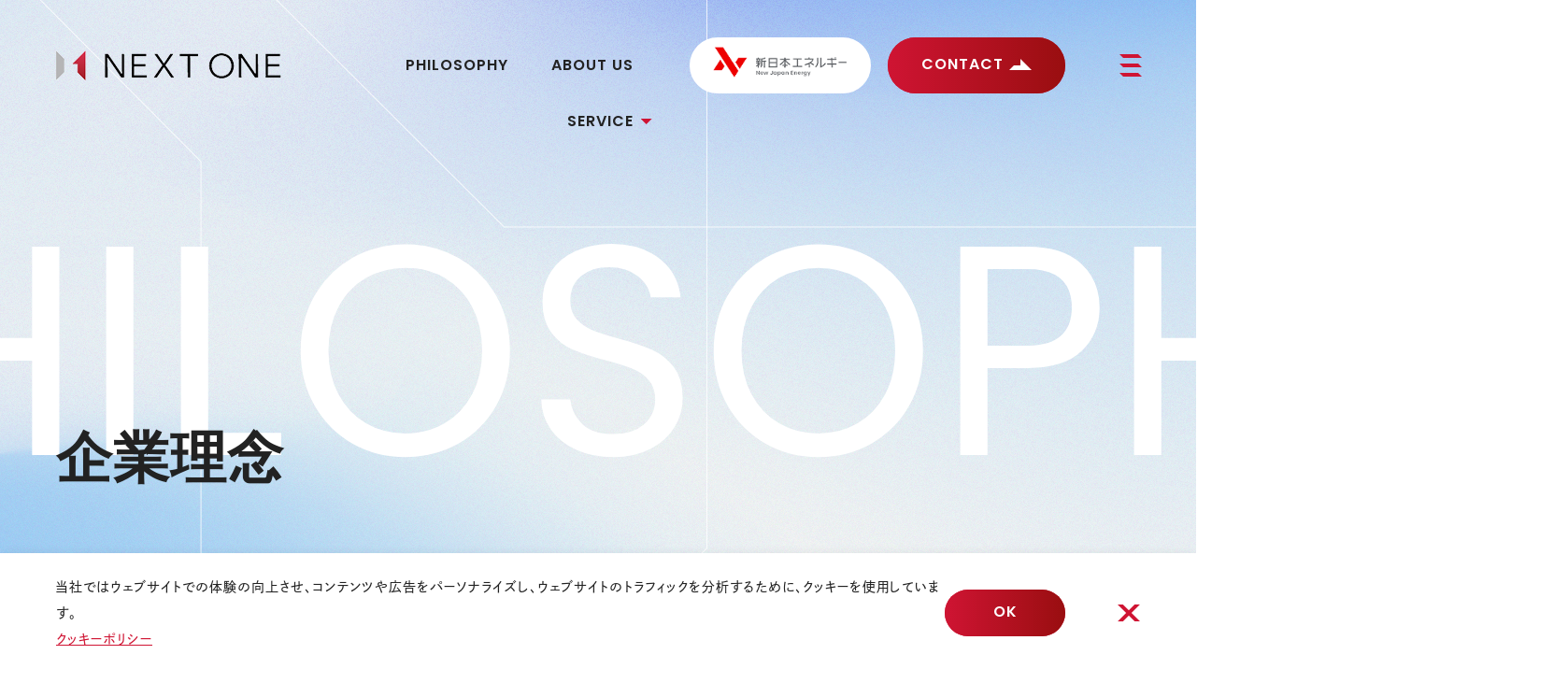

--- FILE ---
content_type: text/html; charset=UTF-8
request_url: https://nx1.co.jp/philosophy/
body_size: 8265
content:
<!DOCTYPE html>
<html>
<head>
<meta charset="UTF-8">
<!-- Google Tag Manager -->
<script>(function(w,d,s,l,i){w[l]=w[l]||[];w[l].push({'gtm.start':
new Date().getTime(),event:'gtm.js'});var f=d.getElementsByTagName(s)[0],
j=d.createElement(s),dl=l!='dataLayer'?'&l='+l:'';j.async=true;j.src=
'https://www.googletagmanager.com/gtm.js?id='+i+dl;f.parentNode.insertBefore(j,f);
})(window,document,'script','dataLayer','GTM-KR3FJNM');</script>
<!-- End Google Tag Manager -->

<title>PHILOSOPHY｜株式会社NEXT ONE (ネクストワン)</title>
<meta name="description" content="株式会社NEXT ONEは常に次の最高傑作として新たな事業を生み出し続け、消費者に密着した生活インフラ事業を展開するビジネスアグリゲーターです。新電力サービス「新日本エネルギー」のほか、ウォーターサーバー、インターネット回線、生活サポートサービスなどを提供しています。">
<meta name="keywords" content="NEXT ONE,ネクストワン,NEXTONE,生活インフラ,ビジネスアグリゲーター,新電力,新日本エネルギー,ウォーターサーバー,インターネット回線,生活サポート">
<html lang="ja">
<meta name="viewport" content="width=device-width, initial-scale=1.0">
<meta name="format-detection" content="telephone=no">
<meta name="google-site-verification" content="1qp1vzfZRgGL6swyTOy0Wfj4dXcWvn9dwe6tzohy5Jk" />
<link href="https://nx1.co.jp/wp-content/themes/nextone/css/style_pc.css" rel="stylesheet" media="(min-width: 1028px)">
<link href="https://nx1.co.jp/wp-content/themes/nextone/css/style_sp.css" rel="stylesheet" media="(max-width: 1027px)">
<link href="https://nx1.co.jp/wp-content/themes/nextone/css/slick.css" rel="stylesheet">
<link rel="preconnect" href="https://fonts.googleapis.com">
<link rel="preconnect" href="https://fonts.gstatic.com" crossorigin>
<link href="https://fonts.googleapis.com/css2?family=Poppins:wght@100;200;300;400;500;600;700;800;900&display=swap" rel="stylesheet">
<script src="//ajax.googleapis.com/ajax/libs/jquery/3.5.1/jquery.min.js"></script>
<script src="https://nx1.co.jp/wp-content/themes/nextone/js/css_browser_selector.js"></script>
<script src="https://nx1.co.jp/wp-content/themes/nextone/js/jquery.inview.js"></script>
<script src="https://nx1.co.jp/wp-content/themes/nextone/js/slick.js"></script>
<script src="https://nx1.co.jp/wp-content/themes/nextone/js/jquery.cookie.js"></script>
<script src="https://nx1.co.jp/wp-content/themes/nextone/js/common_lib.js"></script>
<meta property="og:url" content="https://nx1.co.jp/" />
<meta property="og:title" content="株式会社NEXT ONE (ネクストワン)" />
<meta property="og:description" content="株式会社NEXT ONEは常に次の最高傑作として新たな事業を生み出し続け、消費者に密着した生活インフラ事業を展開するビジネスアグリゲーターです。" />
<meta property="og:type" content="website">
<meta property="og:site_name" content="株式会社NEXT ONE (ネクストワン)" />
<meta property="og:image" content="https://nx1.co.jp/wp-content/themes/nextone/common_img/ogimage_co.jpg" />
<meta name="twitter:card" content="summary_large_image">
<link rel="shortcut icon" href="https://nx1.co.jp/wp-content/themes/nextone/common_img/favicon.ico">
<link rel="apple-touch-icon" href="https://nx1.co.jp/wp-content/themes/nextone/common_img/apple-touch-icon-48x48.png">
<script>
(function(d){
	var config = {
		kitId: 'fiu4fij',
		scriptTimeout: 3000,
		async: true
	},
	h=d.documentElement,t=setTimeout(function(){h.className=h.className.replace(/\bwf-loading\b/g,"")+" wf-inactive";},config.scriptTimeout),tk=d.createElement("script"),f=false,s=d.getElementsByTagName("script")[0],a;h.className+=" wf-loading";tk.src='https://use.typekit.net/'+config.kitId+'.js';tk.async=true;tk.onload=tk.onreadystatechange=function(){a=this.readyState;if(f||a&&a!="complete"&&a!="loaded")return;f=true;clearTimeout(t);try{Typekit.load(config)}catch(e){}};s.parentNode.insertBefore(tk,s)
})(document);
</script>

</head>

<body id="pagetop">



<!-- ▼HEADER▼ -->
<header>

	<p class="logo"><a href="/"><picture><source media="(max-width:1027px)" srcset="https://nx1.co.jp/wp-content/themes/nextone/common_img/sp/h_logo.png"><source media="(min-width:1028px)" srcset="https://nx1.co.jp/wp-content/themes/nextone/common_img/pc/h_logo.png"><img decoding="async" src="https://nx1.co.jp/wp-content/themes/nextone/common_img/pc/h_logo.png" alt="NEXT ONE"></picture></a></p>

	<p class="btn btn_ene sp_disp"><a href="https://nj-e.jp/" class="btn02" target="_blank"><img decoding="async" src="https://nx1.co.jp/wp-content/themes/nextone/common_img/btn_energy.png" alt="新日本エネルギー"></a></p>

	<ul class="hnavi_list pc_disp">
		<li><a href="/philosophy/">PHILOSOPHY</a></li>
		<li><a href="/aboutus/">ABOUT US</a></li>		
		<li>
			<p class="title hnavi_switch"><span>SERVICE</span></p>
			<nav class="hnavi_slist service">
				<div class="scroll_box">
					<div class="bg_wrap">
						<div class="inner">
							<p class="eng_title">SERVICE</p>
							<ul class="clearfix hover_zoom">
								<li><a href="/service/platform/"><p class="img"><span class="img_frame"></span></p><p class="txt"><span>CONSUMER PLATFORM BUSINESS</span>コンシューマープラットフォーム事業</p></a></li>
								<li><a href="/service/disabled/"><p class="img"><span class="img_frame"></span></p><p class="txt"><span>Employment support project for people with disabilities</span>スマート農園型障害者雇用支援事業</p></a></li>
							</ul>
						</div>
					</div>
				</div>
			</nav>
			<div class="fixed_frame"></div>
		</li>
		<li><a href="/information/">INFORMATION</a></li>
	</ul>

	<p class="btn btn_ene pc_disp"><a href="https://nj-e.jp/" class="btn02" target="_blank"><img decoding="async" src="https://nx1.co.jp/wp-content/themes/nextone/common_img/btn_energy.png" alt="新日本エネルギー"></a></p>
	<p class="btn pc_disp"><a href="/contact/" class="btn01" target="_blank"><span>CONTACT</span></a></p>

</header>
<!-- ▲HEADER▲ -->

<p class="btn_gnavi"></p>

<!-- ▼NAVI▼ -->
<nav id="gnavi">

	<p class="logo"><a href="/"><picture><source media="(max-width:1027px)" srcset="https://nx1.co.jp/wp-content/themes/nextone/common_img/sp/h_logo.png"><source media="(min-width:1028px)" srcset="https://nx1.co.jp/wp-content/themes/nextone/common_img/pc/h_logo.png"><img decoding="async" src="https://nx1.co.jp/wp-content/themes/nextone/common_img/pc/h_logo.png" alt="NEXT ONE"></picture></a></p>

	<p class="gnavi_close"></p>

	<div class="scroll_box">

		<div class="base_box clearfix">

			<p class="title">課題を超え、<br>新たな未来への一歩</p>

			<div class="content">

				<ul class="list">
					<li><a href="/philosophy/">PHILOSOPHY</a></li>
					<li><a href="/aboutus/">ABOUT US</a></li>
					<li>
						<p>SERVICE</p>
						<ul class="sub" style="margin-top:5px; margin-left:8px; margin-bottom:10px; line-height:1em;">
							<li style="line-height:1.4em;"><a href="/service/platform/">コンシューマープラットフォーム事業</a></li>
							<li style="line-height:1.4em;"><a href="/service/disabled/">スマート農園型障害者雇用支援事業</a></li>
						</ul>
					</li>
					<li><a href="/information/">INFORMATION</a></li>
				</ul>

				<ul class="btn clearfix">
					<li><a href="/contact/" class="btn02" target="_blank"><span>CONTACT</span></a></li>
					<li><a href="https://recruit.nx1.co.jp" class="btn01" target="_blank"><span>RECRUIT</span></a></li>
				</ul>

				<ul class="slist">
					<li><a href="/privacy/">個人情報保護方針</a></li>
					<li><a href="/privacypolicy/">個人情報の取り扱いについて</a></li>
					<li><a href="/security/">情報セキュリティ基本方針・暴力団排除宣言</a></li>
				</ul>

				<ul class="sns_list clearfix hover_light">
					<!-- <li><a href="#" target="_blank"><img decoding="async" src="https://nx1.co.jp/wp-content/themes/nextone/common_img/icon_sns01.png" alt="Twitter"></a></li> -->
					<!-- <li><a href="#" target="_blank"><img decoding="async" src="https://nx1.co.jp/wp-content/themes/nextone/common_img/icon_sns02.png" alt="Facebook"></a></li> -->
					<li><a href="https://www.instagram.com/nx1.co.jp/" target="_blank"><img decoding="async" src="https://nx1.co.jp/wp-content/themes/nextone/common_img/icon_sns03.png" alt="Instagram"></a></li>
				</ul>

			</div>

		</div>

	</div>

</nav>
<!-- ▲NAVI▲ -->


<!-- ▼PAGE TITLE▼ -->
<section id="page_title">

	<p class="catch">PHILOSOPHY</p>

	<div class="base_box">
		<h1 class="title eng move_parts btm_top">企業理念</h1>
	</div>

	<p class="recruit_btn move_parts btm_top"><a href="https://recruit.nx1.co.jp" class="btn03" target="_blank"><span class="icon"></span><span class="eng">RECRUIT</span>採用サイ<span class="shift">ト</span><br class="sp_disp">はこちら</a></p>


</section>
<!-- ▲PAGE TITLE▲ -->

<!-- ▼CONTENTS▼ -->
<main id="contents" class="philosophy_sec">

	<!-- ▼MESSAGE▼ -->
	<section class="message_sec delay_fade">

		<div class="base_box">

			<div class="content">

				<p class="eng_title move_parts btm_top">MESSAGE</p>
				<h2 class="sec_title move_parts btm_top">あって良かった、そう思われる会社でありたい</h2>

				<article class="move_parts btm_top">

					<p class="pc_mb50 sp_mb25">人生は、出会いに大きく影響を受けます。<br>
私たちNEXT ONEは、社員、その家族、取引先企業、さらには社会全体に対して、「NEXT ONEとの出会いが良かった」と感じていただけるような存在でありたいと願っています。私たちの存在が価値あるものと認識されることが、私たちの目指すところです。これからも、社会の課題に対して論理的にアプローチし、解決策を提供することで、社会に貢献し続けたいと考えています。NEXT ONEは、存在してよかったと思われる会社であり続けることを目指します。</p>

					<!-- <p class="img"><picture><source media="(max-width:1027px)" srcset="[template_url]/philosophy/images/sp/message_img.jpg"><source media="(min-width:1028px)" srcset="[template_url]/philosophy/images/pc/message_img.jpg"><img decoding="async" src="[template_url]/philosophy/images/pc/message_img.jpg" alt="MESSAGE"></picture></p> -->

				</article>

			</div>

		</div>

	</section>
	<!-- ▲MESSAGE▲ -->

	<!-- ▼MANAGEMENT▼ -->
	<section class="management_sec delay_fade">

		<article class="sec_inner base_box">

			<!-- ▼SET▼ -->
			<section class="box move_parts btm_top">

				<div class="content">

					<p class="eng_title">MANAGEMENT PHILOSOPHY</p>
					<h3 class="sec_title">経営理念</h3>

					<article>

						<ul class="mg_point">
							
							<li>
								<img decoding="async" class="pc_disp" src="https://nx1.co.jp/wp-content/themes/nextone/philosophy/images/pc/management_icon01.png" alt="全てはお客様の笑顔のために">
								<img decoding="async" class="sp_disp" src="https://nx1.co.jp/wp-content/themes/nextone/philosophy/images/sp/management_icon01.png" alt="全てはお客様の笑顔のために">
								<p class="head">全てはお客様の<br>笑顔のために</p>
								<p class="txt">私達は、常にお客様に喜ばれるような商品・サービスを提供することで、一人でも多くのお客様に喜んで頂き、より多くのお客様の笑顔を見るため日々活動しています。</p>
							</li>
							<li>
								<img decoding="async" class="pc_disp" src="https://nx1.co.jp/wp-content/themes/nextone/philosophy/images/pc/management_icon02.png" alt="社員の成長">
								<img decoding="async" class="sp_disp" src="https://nx1.co.jp/wp-content/themes/nextone/philosophy/images/sp/management_icon02.png" alt="社員の成長">
								<p class="head">社員の成長</p>
								<p class="txt">私達は、常に向上心を持ち、日々の仕事を通して学び、人として大きく成長していきます。</p>
							</li>
							<li>
								<img decoding="async" class="pc_disp" src="https://nx1.co.jp/wp-content/themes/nextone/philosophy/images/pc/management_icon03.png" alt="Impossible is Nothing">
								<img decoding="async" class="sp_disp" src="https://nx1.co.jp/wp-content/themes/nextone/philosophy/images/sp/management_icon03.png" alt="Impossible is Nothing">
								<p class="head"><span>Impossible is Nothing</span><br>（不可能はない）</p>
								<p class="txt">私達は、この世の中に不可能はないと考えています。何事も出来ない理由を考える前に、まず出来る方法を考え、可能性を追い続けます。</p>
							</li>

						</ul>

					</article>

					<p class="eng_title">HUMAN RESOURCES PHILOSOPHY</p>
					<h3 class="sec_title">人材理念</h3>

					<article>

						<ul class="mg_human">
							
							<li>
								<div class="cont">
									<div class="c_wrap">
										<img decoding="async" class="pc_disp" src="https://nx1.co.jp/wp-content/themes/nextone/philosophy/images/pc/human_icon01.png" alt="NEXT ONEに入社">
										<img decoding="async" class="sp_disp" src="https://nx1.co.jp/wp-content/themes/nextone/philosophy/images/sp/human_icon01.png" alt="NEXT ONEに入社">
										<p class="head">NEXT ONEに入社</p>
									</div>
								</div>								
							</li>
							<li>
								<div class="cont">
									<div class="c_wrap h_list">
										<p><span>1</span>感謝すること</p>
										<p><span>2</span>謙虚であること</p>
										<p><span>3</span>誠実であること</p>
									</div>
								</div>
							</li>
							<li>
								<div class="cont">
									<div class="c_wrap">
										<img decoding="async" class="pc_disp" src="https://nx1.co.jp/wp-content/themes/nextone/philosophy/images/pc/human_icon02.png" alt="NEXT ONEの仲間">
										<img decoding="async" class="sp_disp" src="https://nx1.co.jp/wp-content/themes/nextone/philosophy/images/sp/human_icon02.png" alt="NEXT ONEの仲間">
										<p class="head">NEXT ONEの仲間</p>
									</div>
								</div>																
							</li>

						</ul>

					</article>

				</div>

			</section>
			<!-- ▲SET▲ -->

		</article>

	</section>
	<!-- ▲MANAGEMENT▲ -->

	<!-- ▼MVV▼ -->
	<section class="mvv_sec delay_fade">

		<div class="base_box">

			<h2 class="eng_title">Mission, Vision, &#038; Values</h2>

			<article>

				<!-- ▼SET▼ -->
				<section class="box move_parts btm_top">

					<p class="title"><span>MISSION</span>ミッション</p>
					<h3 class="sec_title">テクノロジーとサービスを武器に、社会を豊かに変えていく。</h3>

					<article>

						<p>私たちのミッションは、革新的なテクノロジーと卓越したサービスを通じて、社会の豊かさを実現することです。これは、持続可能な成長と共に、人々の生活を向上させたいという強い思いから生まれました。私たちのテクノロジーとサービスが、人々の日常に価値をもたらし、より良い未来の構築に貢献することを目指しています。</p>

					</article>

				</section>
				<!-- ▲SET▲ -->

				<!-- ▼SET▼ -->
				<section class="box move_parts btm_top clearfix">

					<p class="title"><span>VISION</span>ビジョン</p>

					<div class="content">

						<h3 class="sec_title">社会の問題に挑み変革し、お客様・社会を「笑顔」に。</h3>

						<article>

							<p>私たちのビジョンは、社会の問題に立ち向かい、関わった人たちを笑顔に変えることにあります。問題の探索・発見とその解決を通じて、お客様一人ひとりの期待を超え、関わる全ての人が豊かさを享受できる社会を創出します。私たちが目指すのは、ビジネスの成功を超え、人々の心にも残るサービスを提供することです。</p>

						</article>

					</div>

				</section>
				<!-- ▲SET▲ -->

				<!-- ▼SET▼ -->
				<section class="box move_parts btm_top clearfix">

					<p class="title"><span>VALUES</span>バリュー</p>

					<div class="content">

						<div class="sec_value">
							
							<article>

								<p class="sub"><span>1.</span>個人</p>
								<div class="main">
									<h3 class="sec_title">不可能はない。1人1人が課題解決のスペシャリスト。</h3>
									<p>私たちにとって、「不可能」という言葉は挑戦の始まりです。各メンバーはその専門知識と創造性を用いて、あらゆる困難を乗り越えることができると信じています。私たちは、絶えず新しい可能性に挑み続けます。</p>
								</div>


							</article>
							<article>

								<p class="sub"><span>2.</span>チーム</p>
								<div class="main">
									<h3 class="sec_title">個人の強みを活かしシナジーを生み出すチームワーク。</h3>
									<p>私たちは、単に個々の能力を積み上げるのではなく、それぞれの強みが互いに影響し合い、大きな成果を生み出す「掛け算のチームワーク」を大切にしています。失敗を恐れず、互いの違いを価値あるものとして受け入れることで、強力なシナジーを生み出していきます。</p>
								</div>

							</article>
							<article>

								<p class="sub"><span>3.</span>組織</p>
								<div class="main">
									<h3 class="sec_title">コラボレーションとオープンイノベーション。<br>知と知の融合から新たな知を生み出す組織。</h3>
									<p>私たちはあらゆる知識とアイデアを結集し、共有して掛け合わせることで、常に革新を核とする価値を追求します。組織の持続的な進化を通じて、世の中に新たな価値をもたらす存在を目指しています。</p>
								</div>	

							</article>

						</div>

						

					</div>

				</section>
				<!-- ▲SET▲ -->

			</article>

			<div class="img move_parts btm_top">
				<ul class="pc_disp">
					<li><span class="img_frame" style="background-image:url(https://nx1.co.jp/wp-content/themes/nextone/philosophy/images/pc/mvv_img01.jpg)"></span></li>
					<li><span class="img_frame" style="background-image:url(https://nx1.co.jp/wp-content/themes/nextone/philosophy/images/pc/mvv_img02.jpg)"></span></li>
				</ul>
				<p class="sp_disp"><img decoding="async" src="https://nx1.co.jp/wp-content/themes/nextone/philosophy/images/sp/mvv_img.png" alt="MVV"></p>
			</div>

		</div>

	</section>
	<!-- ▲MVV▲ -->

	<!-- ▼REASON▼ -->
	<section class="reason_sec delay_fade">

		<div class="head move_parts btm_top">

			<p class="catch">HOW DID YOU <br class="sp_disp">COME UP <br class="pc_disp">TO <br class="sp_disp">THIS IDEA?</p>
			<h2 class="base_box title move_parts btm_top">私たちはどこまで来たのか、<br>そしてこれからどこへ向かうのか？</h2>

		</div>

		<article class="base_box">

			<!-- ▼SET▼ -->
			<section class="box">

				<div class="content move_parts btm_top">

					<p class="eng_title">WHERE WE GO</p>
					<h2 class="sec_title">現状に満足せず、次の高みを目指して。</h2>

					<p>おかげさまで、当社は設立から18年の節目を迎えることができました。これもひとえに、皆様の変わらぬご支援とご愛顧の賜物であると心から感謝しております。<br><br>私たちの社名「NEXT ONE」には、現状に満足せず常に次の高みを目指して進むという意志が込められています。この理念のもと、社員教育と組織力の強化に注力し、一人ひとりが自らの強みを最大限に発揮できる環境を整えていきます。これが、お客様に喜ばれるサービスを提供し、社会に貢献するための基盤となると確信しています。<br><br>私たちは、事業を通じて社会が直面する様々な問題に挑戦し続けます。社員の成長が企業の成長に直結し、それがお客様や社会全体へのさらなる喜びと満足を提供するサービスの実現につながると信じています。<br><br>皆様と共に歩み、常に次の高みを目指して進み続けることをお約束します。<br><br></p>
					<p style="text-align:right;"><img decoding="async" src="/wp-content/themes/nextone/common_img/pc/h_logo.png" alt="株式会社NEXT ONEのロゴ画像" style="max-width:180px; margin-bottom:15px;"><br>株式会社NEXT ONE<br>代表取締役　<span style="font-size:1.5em;">斉藤 徹</span></p>

				</div>

				<div class="clearfix move_parts btm_top"><p class="img"><picture><source media="(max-width:1027px)" srcset="https://nx1.co.jp/wp-content/themes/nextone/philosophy/images/sp/reason_img01.jpg"><source media="(min-width:1028px)" srcset="https://nx1.co.jp/wp-content/themes/nextone/philosophy/images/pc/reason_img01.jpg"><img decoding="async" src="https://nx1.co.jp/wp-content/themes/nextone/philosophy/images/pc/reason_img01.jpg" alt="斉藤 徹"></picture></p></div>

			</section>
			<!-- ▲SET▲ -->

			<!-- ▼SET▼ -->
			<!--<section class="box">

				<div class="content move_parts btm_top">

					<p class="eng_title">CHAPTER 02</p>
					<h2 class="sec_title">タイトルテキストタイトルテキストタイトル</h2>

					<p>テキスト・テキスト・テキスト・テキスト・テキスト・テキスト・テキスト・テキスト・テキスト・テキスト・テキスト・テキスト・テキスト・テキスト・テキスト・テキスト・テキスト・テキスト・テキスト・テキスト・テキスト・テキスト・テキスト<br><br>テキスト・テキスト・テキスト・テキスト・テキスト・テキスト・テキスト・テキスト・テキスト・テキスト・テキスト・テキスト・テキスト・テキスト・テキスト・テキスト・テキスト・テキスト・テキスト・テキスト・テキスト・テキスト・テキスト<br><br>テキスト・テキスト・テキスト・テキスト・テキスト・テキスト・テキスト・テキスト・テキスト・テキスト・テキスト・テキスト・テキスト・テキスト・テキスト・テキスト・テキスト・テキスト・テキスト・テキスト・テキスト・テキスト・テキスト<br><br>テキスト・テキスト・テキスト・テキスト・テキスト・テキスト・テキスト・テキスト・テキスト・テキスト・テキスト・テキスト・テキスト・テキスト・テキスト・テキスト・テキスト・テキスト・テキスト・テキスト・テキスト・テキスト・テキスト</p>

				</div>

			</section>-->
			<!-- ▲SET▲ -->

			<!-- ▼SET▼ -->
			<!--<section class="box">

				<div class="content move_parts btm_top">

					<p class="eng_title">CHAPTER 03</p>
					<h2 class="sec_title">タイトルテキストタイトルテキストタイトル</h2>

					<p>テキスト・テキスト・テキスト・テキスト・テキスト・テキスト・テキスト・テキスト・テキスト・テキスト・テキスト・テキスト・テキスト・テキスト・テキスト・テキスト・テキスト・テキスト・テキスト・テキスト・テキスト・テキスト・テキスト<br><br>テキスト・テキスト・テキスト・テキスト・テキスト・テキスト・テキスト・テキスト・テキスト・テキスト・テキスト・テキスト・テキスト・テキスト・テキスト・テキスト・テキスト・テキスト・テキスト・テキスト・テキスト・テキスト・テキスト<br><br>テキスト・テキスト・テキスト・テキスト・テキスト・テキスト・テキスト・テキスト・テキスト・テキスト・テキスト・テキスト・テキスト・テキスト・テキスト・テキスト・テキスト・テキスト・テキスト・テキスト・テキスト・テキスト・テキスト<br><br>テキスト・テキスト・テキスト・テキスト・テキスト・テキスト・テキスト・テキスト・テキスト・テキスト・テキスト・テキスト・テキスト・テキスト・テキスト・テキスト・テキスト・テキスト・テキスト・テキスト・テキスト・テキスト・テキスト</p>

				</div>
https://nx1.co.jp/philosophy/?preview=true
			</section>-->
			<!-- ▲SET▲ -->

		</article>

	</section>
	<!-- ▲REASON▲ -->

	<!-- ▼FORALL▼ -->
<section class="forall_sec delay_fade">

	<div class="base_box">

		<div class="content move_parts btm_top">

			<p class="eng_title">FOR ALL</p>
			<h2 class="sec_title">存在自体に価値がある会社を目指して</h2>

			<p>私たちNEXT ONEは、社会課題に対して論理的に取り組み、解決策を提供することで社会に積極的に貢献したいと考えています。なぜなら、私たちの存在が「NEXT ONEがあってよかった」と感じていただける方々を一人でも多く増やすことが、私たちの最大の目標だからです。<br><br>
			NEXT ONEは、単に業界内での成功を目指すのではなく、私たちの活動が社会に真の意味で価値をもたらすことを目指しています。私たちの存在自体が、社会にとって不可欠なものと言われるような企業になること。<br>それが、NEXT ONEが追求している未来です。</p>

		</div>

		<ul class="link clearfix move_parts btm_top">
			<li><a href="/contact/" target="_blank"><div class="inner"><p class="eng_title">CONTACT</p>お問い合わせ</div></a></li>
			<li><a href="https://recruit.nx1.co.jp" target="_blank"><div class="inner"><p class="eng_title">RECRUIT</p>採用サイト</div></a></li>
		</ul>

	</div>

	<div class="base_box large move_parts btm_top">

		<ul class="img pc_disp">
			<li><span class="img_frame"></span></li>
			<li><span class="img_frame"></span></li>
			<li><span class="img_frame"></span></li>
		</ul>

		<p class="sp_disp"><img decoding="async" src="https://nx1.co.jp/wp-content/themes/nextone/common_img/sp/forall_img.png" alt="FOR ALL"></p>

	</div>

</section>
<!-- ▲FORALL▲ -->


</main>
<!-- ▲CONTENTS▲ -->

<!-- ▼NAVI▼ -->
<nav class="pnavi delay_fade">

	<ul class="base_box">
		<li><a href="../">NEXT ONE コーポレートサイト</a></li>
		<li class="eng">PHILOSOPHY</li>
	</ul>

</nav>
<!-- ▲NAVI▲ -->

<!-- ▼FOOTER▼ -->
<footer class="delay_fade">

	<p class="btn_ptop"><a href="#pagetop"><span>BACK TO TOP</span></a></p>

	<div class="sec_inner base_box clearfix">

		<div class="info">

		<a href="/">
			<p class="logo"><picture><source media="(max-width:1027px)" srcset="https://nx1.co.jp/wp-content/themes/nextone/common_img/sp/f_logo.png"><source media="(min-width:1028px)" srcset="https://nx1.co.jp/wp-content/themes/nextone/common_img/pc/f_logo.png"><img decoding="async" src="https://nx1.co.jp/wp-content/themes/nextone/common_img/pc/f_logo.png" alt="NEXT ONE"></picture></p>
			
			<p class="title">株式会社<span>NEXT ONE</span></p>
		</a>

			<ul>
				<li><a href="/aboutus#about_anc06_01">本社<br>〒150-0002<br>東京都渋谷区渋谷3-3-5 NBF渋谷イースト3F<br>TEL 03-5774-5511　FAX 03-5774-5521</a></li>
				<li><a href="/aboutus#about_anc06_02">福岡支店<br>〒810-0073<br>福岡県福岡市中央区舞鶴1-1-3 リクルート天神ビル 4F<br>TEL 092-737-7070　FAX 092-737-7071</a></li>
			</ul>

		</div>

		<div class="navi">

			<ul class="list">
				<li><a href="/philosophy/">PHILOSOPHY</a></li>
				<li><a href="/aboutus/">ABOUT US</a></li>
				<li>
					<p>SERVICE</p>
					<ul class="sub" style="margin-left:8px; margin-bottom:10px; line-height:1em;">
						<li style="line-height:1.4em;"><a href="/service/platform/">コンシューマープラットフォーム事業</a></li>
						<li style="line-height:1.4em;"><a href="/service/disabled/">スマート農園型障害者雇用支援事業</a></li>
					</ul>
				</li>
				<li><a href="/information/">INFORMATION</a></li>
				<li><a href="/contact/" target="_blank">CONTACT</a></li>
			</ul>

			<ul class="slist sp_disp">
				<li><a href="/privacy/">個人情報保護方針</a></li>
				<li><a href="/privacypolicy/">個人情報の取り扱いについて</a></li>
				<li><a href="/security/">情報セキュリティ基本方針・暴力団排除宣言</a></li>
			</ul>

			<p class="btn"><a href="https://recruit.nx1.co.jp" class="btn01" target="_blank"><span>RECRUIT</span></a></p>

		</div>

		<div class="snavi">

			<ul class="slist pc_disp" style="margin-top: 7px;">
				<li><a href="/privacy/">個人情報保護方針</a></li>
				<li><a href="/privacypolicy/">個人情報の取り扱いについて</a></li>
				<li><a href="/security/">情報セキュリティ基本方針・暴力団排除宣言</a></li>
			</ul>

			<ul class="sns_list clearfix hover_light">
				<!-- <li><a href="#" target="_blank"><img decoding="async" src="https://nx1.co.jp/wp-content/themes/nextone/common_img/icon_sns01_white.png" alt="Twitter"></a></li> -->
				<!-- <li><a href="#" target="_blank"><img decoding="async" src="https://nx1.co.jp/wp-content/themes/nextone/common_img/icon_sns02_white.png" alt="Facebook"></a></li> -->
				<li><a href="https://www.instagram.com/nx1.co.jp/" target="_blank"><img decoding="async" src="https://nx1.co.jp/wp-content/themes/nextone/common_img/icon_sns03_white.png" alt="Instagram"></a></li>
			</ul>

			<p class="copy"><small>Copyright &copy; NEXT ONE Inc., all rights reserved.</small></p>

		</div>

	</div>

</footer>
<!-- ▲FOOTER▲ -->

<!-- ▼COOKIE POLICY▼ -->
<div class="cookie_box">
	<span class="btn_close"></span>
	<div class="txt">
		<p>当社ではウェブサイトでの体験の向上させ、コンテンツや広告をパーソナライズし、ウェブサイトのトラフィックを分析するために、クッキーを使用しています。<br class="pc_disp"><a href="https://nx1.co.jp/wp-content/themes/nextone/cookiepolicy/">クッキーポリシー</a></p>
	</div>
	<span class="btn01" target="_blank">OK</span>
</div>
<!-- ▲COOKIE POLICY▲ -->





</body>
</html>


--- FILE ---
content_type: text/css
request_url: https://nx1.co.jp/wp-content/themes/nextone/css/style_pc.css
body_size: 19501
content:
@charset "utf-8";

/*
GLOBAL
***************************************************************************/
html {
	font-size: 62.5%;
	overflow-y: scroll;
	overflow-x: hidden;
}

body {
	width: 100%;
	height: auto;
	text-align: left;
	font-style: normal;
	font-size: 1.6rem;
	font-weight: 500;
	color: #222;
	line-height: 2;
	font-family: "dnp-shuei-gothic-gin-std", sans-serif;
	letter-spacing: 0.1rem;
	background: #fff;
	caret-color: transparent;
}

/* ▼CONTAINER CONTROL▼ */
.base_box {
	position: relative;
	width: 1400px;
	margin-left: auto;
	margin-right: auto;
	z-index: 1;
}

.base_box.small { width:1200px; }
.base_box.mid_large { width:1500px; }
.base_box.large { width:1600px; }
.base_box.ex_large { width:1800px; }

.base_box.half_left {
	width: calc(1400px + ((100vw - 1400px) / 2));
	margin-left: calc((100vw - 1400px) / 2);
	margin-right: 0;
}

.base_box.half_right {
	width: calc(1400px + ((100vw - 1400px) / 2));
	margin-left: 0;
	margin-right: calc((100vw - 1400px) / 2);
}

.base_box.large.half_left {
	width: calc(1600px + ((100vw - 1600px) / 2));
	margin-left: calc((100vw - 1600px) / 2);
}

.base_box.large.half_right {
	width: calc(1600px + ((100vw - 1600px) / 2));
	margin-right: calc((100vw - 1600px) / 2);
}

.base_box.ex_large.half_left {
	width: calc(1800px + ((100vw - 1800px) / 2));
	margin-left: calc((100vw - 1800px) / 2);
}

.base_box.ex_large.half_right {
	width: calc(1800px + ((100vw - 1800px) / 2));
	margin-right: calc((100vw - 1800px) / 2);
}

@media screen and (max-width: 1920px){

	.base_box.ex_large {
		width: auto;
		margin-left: 60px;
		margin-right: 60px;
	}

	.base_box.ex_large.half_left {
		width: auto;
		margin-left: 60px;
		margin-right: 0;
	}

	.base_box.ex_large.half_right {
		width: auto;
		margin-left: 0;
		margin-right: 60px;
	}

}

@media screen and (max-width: 1720px){

	.base_box.large {
		width: auto;
		margin-left: 60px;
		margin-right: 60px;
	}

	.base_box.large.half_left {
		width: auto;
		margin-left: 60px;
		margin-right: 0;
	}

	.base_box.large.half_right {
		width: auto;
		margin-left: 0;
		margin-right: 60px;
	}

}

@media screen and (max-width: 1640px){

	.base_box.ex_large .base_box, .base_box.large .base_box {
		width: auto;
		margin-left: 60px;
		margin-right: 60px;
	}

}

@media screen and (max-width: 1620px){

	.base_box.mid_large {
		width: auto;
		margin-left: 60px;
		margin-right: 60px;
	}

}

@media screen and (max-width: 1520px){

	.base_box {
		width: auto;
		margin-left: 60px;
		margin-right: 60px;
	}

	.base_box.small {
		width: 1200px;
		margin-left: auto;
		margin-right: auto;
	}

	.base_box.half_left {
		width: auto;
		margin-left: 60px;
		margin-right: 0;
	}

	.base_box.half_right {
		width: auto;
		margin-left: 0;
		margin-right: 60px;
	}

}

.pc_disp { display:block; }
.sp_disp { display:none; }

/*
DEFAULT
***************************************************************************/
body,
h1,h2,h3,h4,h5,h6,p,div,
ul,ol,li,dl,dt,dd,
form,fieldset,legend,pre,blockquote,main,
article,aside,details,figcaption,figure,
footer,header,hgroup,menu,nav,section {
	display: block;
	box-sizing: border-box;
	margin: 0;
	padding: 0;
	vertical-align: baseline;
	word-wrap: break-word;
	font-feature-settings: "palt";
	backface-visibility: hidden;
}

p {
	margin-block-start: 0;
	margin-block-end: 0;
}

h1,h2,h3,h4,h5,h6 {
	font-weight: 600;
	line-height: 1.5;
}

.clearfix:after {
	display: block;
	clear: both;
	content: "";
	overflow: hidden;
}

iframe { border:none; }

li {
	list-style-type: none;
}

table {
	width: 100%;
	text-align: left;
	border-collapse: collapse;
}

th {
	text-align: left;
	font-weight: 400;
}

/* ▼LINK▼ */
a {
	color: #222;
	text-decoration: none;
	outline: none;
	transition: .3s;
}

a:hover {
	text-decoration: none;
}

a.normal_link {
	color: #cf1433;
	text-decoration: underline;
}

a.txt_link {
	display: inline-block;
	position: relative;
	color: #000;
}

a.txt_link::before {
	bottom: 0;
	left: 0;
	width: 100%;
	height: 1px;
	background: #000;
}

a.txt_link:hover { opacity:0.7; }

a.icon_link { margin:0 3px; }

a::before, a::after, button::before, button::after {
	content: '';
	position: absolute;
	transition: .3s;
}

.hover_light a:hover, a.hover_light:hover, .modal_switch.hover_light:hover, .hover_light button:hover, .hover_light .modal_switch:hover,
.hover_light a:hover::before, a.hover_light:hover::before, .modal_switch.hover_light:hover::before,
.hover_light a:hover::after, a.hover_light:hover::after, .modal_switch.hover_light:hover::after {
	opacity: 0.7;
}

/* ▼IMG▼ */
img, input[type="image"] {
	border: 0;
	font-size: 0;
	line-height: 0;
	vertical-align: middle;
}

button, input[type="submit"] {
	padding: 0;
	vertical-align: middle;
	font-family: "dnp-shuei-gothic-gin-std", sans-serif;
	background-color: transparent;
	border: none;
	cursor: pointer;
	outline: none;
	transition: .3s;
}

.img_frame {
	display: block;
	position: relative;
	width: 100%;
	height: 100%;
	background-position: center center;
	background-repeat: no-repeat;
	background-size: cover;
	overflow: hidden;
	transition: .3s;
}

.img_mask {
	mask-repeat: no-repeat;
	mask-position: center center;
	mask-size: 100%;
	-webkit-mask-repeat: no-repeat;
	-webkit-mask-position: center center;
	-webkit-mask-size: 100%;
}

.hover_zoom a .img { overflow:hidden; }

.hover_zoom a:hover .img_frame {
	transform: scale(1.1);
}

/* ▼COVER▼ */
.sec_cover {
	position: absolute;
	top: -180px;
	left: 0;
	width: 100%;
	height: 180px;
	background-position: center center;
	background-repeat: no-repeat;
	background-size: cover;
	z-index: 0;
}

/*
HEADER
***************************************************************************/
header {
	display: flex;
	position: absolute;
	top: 0;
	left: 0;
	width: 100%;
	height: 140px;
	padding: 40px 140px 0 60px;
	z-index: 100;
}

body.recruit header {
	padding: 40px 140px 0 60px;
}

header.navi_on { background:#fff; }

header .logo {
	width: 250px;
}

header .hnavi_list {
	width: calc(100% - 510px);
	padding-right: 40px;
	text-align: right;
}

header .hnavi_list > li {
	display: inline-block;
}

header .hnavi_list > li > a,
header .hnavi_list > li .title {
	display: block;
	padding: 0 20px;
	font-weight: 600;
	line-height: 60px;
	font-family: "Poppins", sans-serif;
	cursor: pointer;
}

header .hnavi_list > li > a:hover,
header .hnavi_list > li .title.opened { color:#cf1433; }

body.recruit header .hnavi_list > li > a { color:#fff; }
body.recruit header .hnavi_list > li > a:hover { color:#29a2aa; }

header .hnavi_list > li .title span {
	display: inline-block;
	position: relative;
}

header .hnavi_list > li .title span::after {
	content: '';
	position: absolute;
	top: 50%;
	right: -20px;
	width: 12px;
	height: 6px;
	margin-top: -3px;
	background: #cf1433;
	clip-path: polygon(0 0, 100% 0, 50% 100%);
}

header .hnavi_list > li .title.opened span::after { transform:rotate(-180deg); }

@media screen and (max-width: 1510px){
	header .hnavi_list > li:nth-of-type(4) {
		display: none;
	}
}

header .hnavi_slist {
	display: none;
	position: fixed;
	top: 140px;
	left: 0;
	width: 100%;
	height: calc(100vh - 140px);
	text-align: left;
	z-index: 10;
}

header .hnavi_slist .scroll_box {
	height: calc(100vh - 140px);
}

header .hnavi_slist .bg_wrap {
	background-color: #fff;
}

header .hnavi_slist .inner {
	margin: 0 240px;
}

header .hnavi_slist .eng_title {
	margin-bottom: 50px;
}

header .hnavi_slist ul {
	padding-bottom: 20px;
}

header .hnavi_slist li {
	float: left;
	margin: 0 40px 25px 0;
	line-height: 1.5;
}

header .hnavi_slist.about li { width: calc((100% - 80px) / 3); }
header .hnavi_slist.service li { width: calc((100% - 40px) / 2); }

header .hnavi_slist.about li:nth-child(3n) { margin-right:0; }
header .hnavi_slist.service li:nth-child(2n) { margin-right:0; }

header .hnavi_slist li a {
	display: block;
	font-size: 2.4rem;
	font-weight: 600;
}

header .hnavi_slist li .img {
	width: 100%;
	height: 290px;
	margin-bottom: 15px;
}

header .hnavi_slist.about li:nth-child(1) .img_frame { background-image:url(../common_img/pc/about_listimg01.jpg); }
header .hnavi_slist.about li:nth-child(2) .img_frame { background-image:url(../common_img/pc/about_listimg02.jpg); }
header .hnavi_slist.about li:nth-child(3) .img_frame { background-image:url(../common_img/pc/about_listimg03.jpg); }
header .hnavi_slist.about li:nth-child(4) .img_frame { background-image:url(../common_img/pc/about_listimg04.jpg); }
header .hnavi_slist.about li:nth-child(5) .img_frame { background-image:url(../common_img/pc/about_listimg05.jpg); }

header .hnavi_slist.service li:nth-child(1) .img_frame { background-image:url(../common_img/pc/service_listimg01.jpg); }
header .hnavi_slist.service li:nth-child(2) .img_frame { background-image:url(../common_img/pc/service_listimg02.jpg); }

header .hnavi_slist.about li .txt {
	font-family: "Poppins", sans-serif;
}

header .hnavi_slist.service li .txt span {
	display: block;
	font-size: 1.2rem;
	font-family: "Poppins", sans-serif;
}

header .fixed_frame {
	display: none;
	position: fixed;
	top: 140px;
	left: 0;
	width: 100%;
	height: calc(100vh - 140px);
	text-align: left;
	background: rgb(34 34 34 / 30%);
	z-index: 5;
	transition: .5s;
}

header .btn {
	width: 260px;
}

header .btn.btn_ene {
	margin-right: 22px;
}

header .btn.btn_ene .btn02 {
	border: solid 2px #fff;
}

header .btn.btn_ene .btn02:hover {
	border: solid 2px #cf1433;
}

header .btn.btn_ene .btn02 img {
	position: relative;
	width: 75%;
	transition: .3s;
	top: -3px;
}

header .btn.btn_ene .btn02:hover img {
	filter: brightness(0) invert(1);
}

.btn_gnavi {
	position: fixed;
	top: 0;
	right: 0;
	width: 140px;
	height: 140px;
	background-image: url(../common_img/pc/btn_gnavi.png);
	background-position: center center;
	background-repeat: no-repeat;
	z-index: 1000;
	cursor: pointer;
}

body.recruit .btn_gnavi {
	background-image: url(../common_img/pc/btn_gnavi_white.png);
	background-position: center center;
	background-repeat: no-repeat;
}

.btn_gnavi.fixed {
	background-color: #fff;
}

body.recruit .btn_gnavi.fixed {
	background-color: #361955;
}


/*
NAVI
***************************************************************************/
#gnavi {
	display: none;
	position: fixed;
	top: 0;
	left: 0;
	width: 100%;
	height: 100vh;
	padding-top: 200px;
	background-color: #fff;
	background-image: url(../common_img/pc/menu_bg.jpg);
	background-size: cover;
	background-position-x: right;
	z-index: 1001;
}

#gnavi .logo {
	position: absolute;
	top: 40px;
	left: 60px;
}

#gnavi .gnavi_close {
	position: fixed;
	top: 0;
	right: 0;
	width: 140px;
	height: 140px;
	background-image: url(../common_img/pc/btn_close.png);
	background-position: center center;
	background-repeat: no-repeat;
	z-index: 1001;
	cursor: pointer;
}

body.recruit #gnavi .gnavi_close {
	background-image: url(../common_img/pc/btn_close_green.png);
}

#gnavi .scroll_box {
	height: calc(100vh - 200px);
}

#gnavi .title {
	float: left;
	width: 480px;
	font-size: 6rem;
	font-weight: 600;
	line-height: 1.5;
}

body.recruit #gnavi .title {
	width: 520px;
	font-size: 4.8rem;
}

#gnavi .title span {
	font-size: 1.6rem;
	font-weight: 400;
	display: block;
	line-height: 1.8;
	margin-top: 15px;
}

#gnavi .content {
	float: right;
	width: 680px;
	padding: 0 120px 60px 0;
}

#gnavi .list a:hover, #gnavi .slist a:hover { color:#cf1433; }
body.recruit #gnavi .list a:hover, body.recruit #gnavi .slist a:hover { color:#26929a; }

#gnavi .list {
	padding-bottom: 35px;
}

#gnavi .list > li {
	font-size: 3.6rem;
	font-weight: 500;
	font-family: "Poppins", sans-serif;
}

#gnavi .list .sub {
	margin-bottom: -20px;
	transform: translateY(-20px);
}

#gnavi .list .sub li {
	display: inline-block;
	margin-right: 30px;
	font-size: 1.6rem;
	font-family: "dnp-shuei-gothic-gin-std", sans-serif;
}

#gnavi .btn {
	margin-bottom: 50px;
}

#gnavi .btn li {
	float: left;
	width: 260px;
}

#gnavi .btn li:last-child { float:right; }

#gnavi .slist {
	margin-bottom: 50px;
}

#gnavi .slist li {
	display: inline-block;
	margin-right: 40px;
	font-size: 1.4rem;
}

#gnavi .slist li:last-child { margin-right:0; }

#gnavi .sns_list {
	margin-left: -5px;
}

#gnavi .sns_list li {
	float: left;
	width: 40px;
	margin-right: 5px;
}

#gnavi .sns_list li img { width:100%; }

/*
CONTENTS
***************************************************************************/
/* ▼PAGE TITLE▼ */
#page_title {
	position: relative;
	width: 100%;
	height: 750px;
	padding-top: 445px;
	background: url(../common_img/pc/ptitle_bg.jpg) center center / cover no-repeat;
}

body.recruit #page_title {
	color: #fff;
	background: url(../common_img/pc/ptitle_bg_recruit.jpg) center center / cover no-repeat;
}

#page_title .catch {
	position: absolute;
	top: 50%;
	left: 50%;
	width: auto;
	text-align: center;
	font-size: 32rem;
	font-weight: 400;
	color: #fff;
	font-family: "Poppins", sans-serif;
	white-space: nowrap;
	transform: translate(-50%, -50%);
	z-index: 1;
}

#page_title .catch.ex {
	left: 60px;
	transform: translate(0, -50%);
}

@media screen and (min-width: 1520px){

	#page_title .catch.ex {
		left: calc((100% - 1400px) / 2);
	}

}

body.recruit #page_title .catch {
	color: rgba(255,255,255,0.3);
	mix-blend-mode: soft-light;
}

#page_title .title {
	font-size: 6rem;
}

#page_title .title.eng {
	font-family: "Poppins", sans-serif;
}

/* ▼RECRUIT BUTTON▼ */
.recruit_btn {
	position: absolute;
	bottom: -130px;
	right: 120px;
	z-index: 5;
}

/* ▼PAGE NAVI▼ */
.pnavi {
	padding: 30px 0;
	background: #f5f5f5;
}

body.recruit .pnavi {
	color: #fff;
	background: #4e4b5f;
}

body.recruit .pnavi li a { color:#fff; }

.pnavi ul {
	display: flex;
	flex-wrap: wrap;
}

.pnavi li {
	position: relative;
	margin-right: 40px;
	font-size: 1.4rem;
}

.pnavi li::after {
	content: '/';
	position: absolute;
	top: 50%;
	right: -25px;
	transform: translateY(-50%);
}

.pnavi li:last-child::after { display:none; }

.pnavi li a:hover { opacity:0.7; }

.pnavi .eng {
	font-weight: 500;
	font-family: "Poppins", sans-serif;
}

/* ▼PAGE LIST▼ */
.page_list ul {
	display: flex;
	align-items: center;
	justify-content: center;
}

.page_list li {
	margin: 0 10px;
}

.page_list li a,
.page_list li .current {
	display: block;
	position: relative;
	box-sizing: border-box;
	width: 60px;
	height: 60px;
	padding-left: 2px;
	text-align: center;
	font-size: 1.6rem;
	font-weight: 600;
	color: #000;
	line-height: 60px;
	font-family: "Poppins", sans-serif;
	border: solid 1px #c4c4c4;
	border-radius: 50%;
}

.page_list li a:hover { opacity:0.7; }

.page_list li .current {
	color: #fff;
	background: #cf1433;
	border: solid 1px #cf1433;
}

body.recruit .page_list li .current {
	background: #29a2aa;
	border: solid 1px #29a2aa;
}

.page_list li.prev a, .page_list li.next a {
	background: url(../common_img/arrow_red.png) center center / 24px no-repeat;
}

body.recruit .page_list li.prev a, body.recruit .page_list li.next a {
	background: url(../common_img/arrow_green.png) center center / 24px no-repeat;
}


.page_list li.prev a {
	transform: rotateY(180deg);
}

/* ▼ANCHOR▼ */
.anc_list {
	padding: 40px 0;
	background: #f5f5f5;
}

.anc_list ul {
	padding-right: 360px;
}

.anc_list li {
	display: inline-block;
	margin-right: 50px;
	padding: 2px 0;
}

.anc_list li a {
	display: block;
	position: relative;
	padding-right: 20px;
	font-size: 1.6rem;
	font-weight: 600;
	font-family: "Poppins", sans-serif;
}

.anc_list.ex li a {
	font-family: "dnp-shuei-gothic-gin-std", sans-serif;
}

.anc_list li a:hover { color:#cf1433; }
body.recruit .anc_list li a:hover { color:#29a2aa; }

.anc_list li a::after {
	content: '';
	position: absolute;
	top: 50%;
	right: 0;
	width: 12px;
	height: 6px;
	margin-top: -3px;
	background: #cf1433;
	clip-path: polygon(0 0, 100% 0, 50% 100%);
}

body.recruit .anc_list li a::after {
	background: #29a2aa;
}

/*
TOP
***************************************************************************/
/* ▼TOPIMG▼ */
#topimg {
	position: relative;
	width: 100vw;
	height: 100vh;
	background: url(../images/pc/topimg_bg.jpg) center center / cover no-repeat;
}

#topimg .catch {
	position: absolute;
	top: 50%;
	left: 0;
	width: auto;
	font-size: 32rem;
	font-weight: 400;
	color: #fff;
	font-family: "Poppins", sans-serif;
	transform: translateY(-50%);
	z-index: 1;
}

#topimg .loop_txt span {
	margin: 0 50px;
}

#topimg .base_box {
	height: 100vh;
}

#topimg .title {
	position: absolute;
	top: 50%;
	left: 0;
	margin-top: 70px;
	font-size: 6rem;
	z-index: 10;
}

#topimg .title .shift { margin:0 -4px 0 -2px; }

@media screen and (min-height: 1000px){

	#topimg {
		height: 1000px;
	}

	#topimg .base_box {
		height: 1000px;
	}

}

/* ▼ARCHIVE▼ */
.top_archive {
	padding: 150px 0 290px;
	background: #f5f5f5;
}

/* ▼VALUE▼ */
.top_value {
	position: relative;
	padding: 150px 0 270px;
}

.top_value .content {
	margin-left: 55%;
}

.top_value .img li:nth-child(1) {
	position: absolute;
	top: -320px;
	left: 10%;
	width: 40%;
	height: 776px;
	z-index: 2;
}

.top_value .img li:nth-child(2) {
	position: absolute;
	top: 180px;
	left: -60px;
	width: 39%;
	height: 550px;
	z-index: 1;
}

/* ▼SERVICE▼ */
.top_service {
	position: relative;
	padding: 240px 0 380px;
	color: #fff;
	background: url(../images/pc/service_bg.jpg) center center / cover no-repeat;
}

.top_service .sec_catch {
	position: absolute;
	top: -160px;
	right: 0;
	width: 100%;
	text-align: right;
	z-index: 1;
}

.top_service .eng_title {
	position: absolute;
	top: 0;
	left: 0;
}

.top_service .box {
	display: flex;
	align-items: center;
	justify-content: space-between;
	margin-bottom: 80px;
}

.top_service .box:last-child { margin-bottom:0; }

.top_service .box:nth-child(2n+1) {
	transform: translateX(60px);
}

.top_service .box:nth-child(2n) {
	flex-direction: row-reverse;
	transform: translateX(-60px);
}

.top_service .box .content {
	width: 620px;
}

.top_service .box .sec_btn {
	float: right;
	margin-top: 60px;
}

.top_service .box .img {
	width: 44%;
	height: 776px;
}

/* ▼COMPANY▼ */
.top_company {
	position: relative;
	padding: 360px 0 620px;
	background: url(../images/pc/company_bg.png) center center / cover no-repeat;
}

.top_company .sec_inner {
	width: 560px;
	margin: 0 auto;
}

/* ▼RECRUIT LINK▼ */
.recruit_link a {
	display: block;
	position: relative;
	width: 100%;
	height: 600px;
	color: #fff;
	background: url(../common_img/recruit_bg.jpg) center center / cover no-repeat;
	overflow: hidden;
}

.recruit_link ul {
	position: absolute;
	top: 50%;
	left: 50%;
	width: 2360px;
	height: auto;
	transform: translate(-40%, -50%) rotate(-15deg);
	z-index: 1;
}
@media screen and (min-width: 1940px){
	.recruit_link ul {
		width: 3200px;
	}
}

.recruit_link li {
	position: absolute;
	width: 440px;
}

.recruit_link li:nth-child(2n+1) { top:-1540px; }
.recruit_link li:nth-child(2n) { top:-1400px; }

.recruit_link li:nth-child(1) { left:0; }
.recruit_link li:nth-child(2) { left:480px; }
.recruit_link li:nth-child(3) { left:960px; }
.recruit_link li:nth-child(4) { left:1440px; }
.recruit_link li:nth-child(5) { left:1920px; }
.recruit_link li:nth-child(6) { left:2400px; }

.recruit_link a::before {
	content: '';
	position: absolute;
	top: 0;
	left: 0;
	width: 100%;
	height: 100%;
	background: url(../common_img/recruit_cover.png) center center / cover no-repeat;
	mix-blend-mode: multiply;
	transition: .3s;
	opacity: 1;
	z-index: 10;
}

.recruit_link a:hover::before { opacity:0.75; }

.recruit_link .sec_inner {
	position: absolute;
	top: 50%;
	left: 50%;
	width: 600px;
	transform: translate(-50%, -50%);
	z-index: 11;
}

.recruit_link .sec_title { margin-bottom:0; }

/* ▼INFO▼ */
.top_info {
	padding: 150px 0 160px;
	background: #f5f5f5;
}

.top_info .eng_title {
	float: left;
	width: 240px;
}

.top_info .content {
	float: right;
	width: 920px;
}

.top_info .info_list {
	margin: 10px 0 40px;
}

.top_info .sec_btn {
	float: right;
}

/*
PHILOSOPHY
***************************************************************************/
/* ▼MESSAGE▼ */
.philosophy_sec .message_sec {
	position: relative;
	padding: 150px 0 0;
	z-index: 10;
}

.philosophy_sec .message_sec .content {
	width: 920px;
}

.philosophy_sec .message_sec .sec_title {
	margin-bottom: 40px;
}

/* ▼MANAGEMENT▼ */
.philosophy_sec .management_sec {
	position: relative;
	padding: 0 0 160px;
	margin-top: 30px;
	z-index: 10;
}

.philosophy_sec .management_sec .sec_inner {
	position: relative;
	/* margin-bottom: -120px; */
	/* transform: translateY(-120px); */
	z-index: 1;
}

.philosophy_sec .management_sec .box {
	position: relative;
	padding: 60px 80px 80px;
	background: #f5f5f5;
}

.philosophy_sec .management_sec .mg_point {
	display: flex;
	flex-direction: row;
	justify-content: space-between;
	gap: 80px;
	margin-top: 35px;
}

.philosophy_sec .management_sec .mg_point li {
	position: relative;
	display: flex;
	flex-direction: column;
	align-items: center;
	background-color: #fff;
	padding: 35px;
	width: calc(100% / 3);
}

.philosophy_sec .management_sec .mg_point li::before {
	content: '';
	display: inline-block;
	background-image: url(../philosophy/images/pc/management_cross.png);
	background-size: cover;
	width: 40px;
	height: 30px;
	position: absolute;
	top: 50%;
	right: -60px;
	transform: translateY(-50%);
}

.philosophy_sec .management_sec .mg_point li:last-of-type:before {
	display: none;
}

.philosophy_sec .management_sec .mg_point .head {
	font-size: 2.4rem;
	font-weight: 600;
	text-align: center;
  line-height: 1.6;
	margin-top: 10px;
	margin-bottom: 20px;
}

.philosophy_sec .management_sec .mg_point .txt {
	color: #222222;
}

.philosophy_sec .management_sec .content article + .eng_title {
	margin-top: 70px;
}

.philosophy_sec .management_sec .mg_point li:nth-of-type(2) .head {
	margin-top: 28px;
  margin-bottom: 33px;
}


.philosophy_sec .management_sec .mg_human {
	display: flex;
	flex-direction: row;
	justify-content: space-between;
	gap: 25px;
	margin-top: 45px;
}

@media screen and (min-width: 1380px){
	.philosophy_sec .management_sec .mg_human {
		gap: 90px;
	}
}

.philosophy_sec .management_sec .mg_human li {
	position: relative;
	display: flex;
	flex-direction: column;
	justify-content: center;
	align-items: center;
	background-color: #fff;
	padding: 35px;
	width: calc(100% / 3);
	border-radius: 50%;
}

.philosophy_sec .management_sec .mg_human li::before {
	content: '';
	display: inline-block;
	background-image: url(../philosophy/images/pc/human_arrow.png);
	background-size: cover;
	width: 24px;
	height: 30px;
	position: absolute;
	top: 50%;
	right: -25px;
	transform: translateY(-50%);
}
@media screen and (min-width: 1380px){
	.philosophy_sec .management_sec .mg_human li::before {
		right: -60px;
	}
}

.philosophy_sec .management_sec .mg_human li:last-of-type:before {
	display: none;
}

.philosophy_sec .management_sec .mg_human li .cont {
	position: relative;
	padding-top: 100%;
	height: 0;
}

.philosophy_sec .management_sec .mg_human li .cont .c_wrap {
	position: absolute;
	top: calc((100% - 1em) / 2);
	left: 0;
	right: 0;
	margin: 0;
	text-align: center;
	top: 50%;
	left: 50%;
	transform: translate(-50%, -50%);
	width: 240px;
	display: flex;
	flex-direction: column;
	align-items: center;
	justify-content: center;
}

.philosophy_sec .management_sec .mg_human li .head {
	font-size: 2.4rem;
	font-weight: 600;
	margin-top: 10px;
}

.philosophy_sec .management_sec .mg_human li .h_list.c_wrap {
	align-items: flex-start;
	margin-left: 15px;
}

.philosophy_sec .management_sec .mg_human li .h_list p {
	font-size: 2.4rem;
	font-weight: 600;
	display: flex;
  align-items: center;
}

.philosophy_sec .management_sec .mg_human li .h_list p span {
	font-family: "Poppins", sans-serif;
	font-weight: 600;
	color: #fff;
	margin-right: 10px;
	border-radius: 50%;
	background-color: #085bab;
  display: inline-block;
	width: 40px;
  height: 40px;
	line-height: 40px;
}

.philosophy_sec .management_sec .mg_human li .h_list p + p {
	margin-top: 10px;
}

/* ▼MVV▼ */
.philosophy_sec .mvv_sec {
	position: relative;
	margin-top: -160px;
	margin-bottom: -10px;
	padding: 260px 0 660px;
	color: #fff;
	background: url(../philosophy/images/pc/mvv_bg.jpg) center center / cover no-repeat;
	z-index: 5;
}

.philosophy_sec .mvv_sec.delay_fade {
	transform: translateY(-60px);
}

.philosophy_sec .mvv_sec.delay_fade.active {
	transform: translateY(-110px);
}

@media screen and (min-width: 1880px){

	.philosophy_sec .mvv_sec {
		margin-left: 120px;
	}

}

.philosophy_sec .mvv_sec .eng_title {
	margin-bottom: 90px;
}

.philosophy_sec .mvv_sec .box {
	margin-bottom: 90px;
}

.philosophy_sec .mvv_sec .box:nth-of-type(2),
.philosophy_sec .mvv_sec .box:nth-of-type(3) {
	display: flex;
	flex-direction: row;
}

.philosophy_sec .mvv_sec .box:last-child { margin-bottom:0; }

.philosophy_sec .mvv_sec .box .title {
	/* float: left; */
	/* width: calc(100% - 790px); */
	width: 240px;
	font-size: 1.6rem;
	line-height: 1.5;
}

.philosophy_sec .mvv_sec .box .title span {
	display: block;
	font-size: 4rem;
	font-family: "Poppins", sans-serif;
}

.philosophy_sec .mvv_sec .box:first-child .title {
	float: none;
	width: 100%;
	margin-bottom: 25px;
}

.philosophy_sec .mvv_sec .box .content {
	/* float: right; */
	/* width: 790px; */
	width: calc(100% - 240px);
}

.philosophy_sec .mvv_sec .box .sec_value article {
	display: flex;
	flex-direction: row;
}

.philosophy_sec .mvv_sec .box .sec_value article + article {
	margin-top: 40px;
}

.philosophy_sec .mvv_sec .box .sec_value .sub {
	flex: 1 0 auto;
	font-size: 2.4rem;
	width: 150px;
}

.philosophy_sec .mvv_sec .box .sec_value .sub span {
	font-family: "Poppins", sans-serif;
}

.philosophy_sec .mvv_sec .img li:nth-child(1) {
	position: absolute;
	bottom: -560px;
	left: 60px;
	width: 800px;
	height: 450px;
	z-index: 11;
}

.philosophy_sec .mvv_sec .img li:nth-child(2) {
	position: absolute;
	bottom: -890px;
	right: 0;
	width: 800px;
	height: 450px;
	z-index: 12;
}

@media screen and (min-width: 1520px){

	.philosophy_sec .mvv_sec .img li:nth-child(2) {
		right: -60px;
	}

}

/* ▼REASON▼ */
.philosophy_sec .reason_sec {
	position: relative;
	padding-bottom: 190px;
	z-index: 1;
}

.philosophy_sec .reason_sec .head {
	position: relative;
	width: 100%;
	height: 750px;
	margin-bottom: 160px;
	padding-top: 425px;
	background: url(../philosophy/images/pc/reason_bg.jpg) center center / cover no-repeat;
}

.philosophy_sec .reason_sec .head .catch {
	position: absolute;
	top: 50%;
	left: 50%;
	width: auto;
	text-align: left;
	font-size: 18rem;
	font-weight: 400;
	color: #fff;
	line-height: 1;
	font-family: "Poppins", sans-serif;
	white-space: nowrap;
	transform: translate(-50%, -50%);
	z-index: 1;
}

.philosophy_sec .reason_sec .head .title {
	font-size: 6rem;
	line-height: 1.35;
}

.philosophy_sec .reason_sec .box {
	padding-bottom: 70px;
}

.philosophy_sec .reason_sec .box:last-child { padding-bottom:0; }

.philosophy_sec .reason_sec .box .content {
	position: relative;
	width: 910px;
	padding-left: 120px;
}

.philosophy_sec .reason_sec .box:nth-child(3) .content {
	margin-left: calc(100% - 910px);
}

.philosophy_sec .reason_sec .box .eng_title {
	position: absolute;
	top: -5px;
	left: 10px;
	margin-bottom: 0;
	transform: rotate(90deg);
	transform-origin: left;
}

.philosophy_sec .reason_sec .box .img {
	float: right;
	margin: 70px 0 50px;
}

/*
ABOUTUS
***************************************************************************/
/* ▼MESSAGE▼ */
.about_sec .message_sec {
	padding: 110px 0 240px;
}

.about_sec .message_sec .content {
	width: 920px;
	margin-bottom: 190px;
}

.about_sec .message_sec .img {
	display: flex;
	justify-content: space-between;
}

.about_sec .message_sec .img li:nth-child(1) {
	width: 25%;
	height: 475px;
	background-image: url(../aboutus/images/pc/message_img01.jpg);
	transform: translateY(-120px);
}

.about_sec .message_sec .img li:nth-child(2) {
	width: 36%;
	height: 840px;
	background-image: url(../aboutus/images/pc/message_img02.jpg);
}

.about_sec .message_sec .img li:nth-child(3) {
	width: 25%;
	height: 475px;
	background-image: url(../aboutus/images/pc/message_img03.jpg);
	transform: translateY(480px);
}

/* ▼HISTORY▼ */
.about_sec .history_sec {
	padding: 150px 0 200px;
	background: #f5f5f5;
}

.about_sec .history_sec .eng_title {
	float: left;
	width: 200px;
}

.about_sec .history_sec .list {
	float: right;
	width: 920px;
}

.about_sec .history_sec dl {
	display: flex;
	padding: 30px 0;
	border-bottom: solid 1px #c4c4c4;
}

.about_sec .history_sec dl:first-of-type {
	border-top: solid 1px #c4c4c4;
}

.about_sec .history_sec dt {
	font-family: "Poppins", sans-serif;
	color: #085bab;
	width: 20%;
	font-weight: 600;
}

.about_sec .history_sec dd {
	width: 80%;
}

.about_sec .history_sec .slide {
	position: relative;
}

.about_sec .history_sec .history_slide {
	padding-bottom: 120px;
}

.about_sec .history_sec .slick-list {
	transform: translateX(calc((100vw - 1400px) / 2))!important;
}

.about_sec .history_sec .slide .slick-list { overflow:visible; }

.about_sec .history_sec .slide .pager {
	display: none!important;
}

.about_sec .history_sec .slide .box {
	width: 680px;
	margin-right: 40px;
	padding: 30px 40px;
	background: #fff;
}

.about_sec .history_sec .slide .box:last-child { margin-right:0; }

.about_sec .history_sec .slide .box .date {
	margin-bottom: 5px;
	font-size: 1.6rem;
	font-weight: 700;
	color: #085bab;
	font-family: "Poppins", sans-serif;
}

.about_sec .history_sec .slide .box .title {
	margin-bottom: 5px;
	font-size: 2.4rem;
}

.about_sec .history_sec .slide .btn_ctl {
	position: absolute;
	bottom: 0;
	right: calc((100vw - 1400px) / 2);
	width: 60px;
	height: 60px;
	background: url(../common_img/arrow_red.png) center center / 24px no-repeat;
	border: solid 1px #c4c4c4;
	border-radius: 50%;
	cursor: pointer;
}

.about_sec .history_sec .slide .btn_ctl.prev {
	right: calc(((100vw - 1400px) / 2) + 100px);
	transform: rotateY(180deg);
}

@media screen and (max-width: 1520px){

	.about_sec .history_sec .slick-list {
		transform: translateX(60px)!important;
	}

	.about_sec .history_sec .slide .btn_ctl {
		right: 60px;
	}

	.about_sec .history_sec .slide .btn_ctl.prev {
		right: 160px;
	}

}

/* ▼MEMBER▼ */
.about_sec .member_sec {
	position: relative;
	padding: 280px 0 360px;
	color: #fff;
	background: url(../aboutus/images/pc/member_bg.jpg) center center / cover no-repeat;
	z-index: 1;
}

.about_sec .member_sec .sec_catch {
	position: absolute;
	top: -160px;
	right: 0;
	width: 100%;
	text-align: right;
	z-index: 1;
	font-size: 28rem;
}

.about_sec .member_sec .eng_title {
	position: absolute;
	top: 0;
	left: 0;
	margin-top: 10em;
	margin-left: 5em;
}

.about_sec .member_sec .box {
	display: flex;
	align-items: center;
	justify-content: space-between;
	margin-bottom: 120px;
	font-size: 400;
}

.about_sec .member_sec .box:last-child { margin-bottom:0; }

/* 共通スタイル */
/* なし：インラインで指定 */

@media screen and (min-width: 728px) {
   .base_box > article {
        flex-direction: row; /* 横並び */
	    gap: 20px; /* 要素の間隔 */
    }
    .base_box > article .box {
		display: flex;
		align-items: flex-start; /* 左寄せ */
        flex: 1 1 calc(100% / var(--columns)); /* 列数に応じた幅 */
        max-width: calc(100% / var(--columns)); /* 最大幅 */
		gap: 10px; /* 内部要素の間隔 */
    }
	.about_sec .member_sec .box:last-child {
        margin-bottom: auto; /* デフォルト値に戻す */
}

.about_sec .member_sec .content {
	width: 480px;
	margin-left: 100px;
}

.about_sec .member_sec .part {
	margin-bottom: 5px;
}

.about_sec .member_sec .title {
	margin-bottom: 20px;
	font-size: 4rem;
}

.about_sec .member_sec .title span {
	margin-left: 15px;
	font-size: 1.6rem;
	font-family: "Poppins", sans-serif;
}

.about_sec .member_sec dl {
	display: flex;
}

.about_sec .member_sec dt {
	width: 120px;
}

.about_sec .member_sec dd {
	width: calc(100% - 120px);
}

/* ▼CSR▼ */
.about_sec .csr_sec {
	position: relative;
	padding: 0 0 110px;
	z-index: 5;
}

.about_sec .csr_sec .img {
	display: flex;
	justify-content: space-between;
	margin-bottom: -160px;
}

.about_sec .csr_sec .img.move_parts.btm_top {
	transform: translateY(-110px);
}

.about_sec .csr_sec .img.move_parts.on {
	transform: translate(0, -160px);
}

.about_sec .csr_sec .img li:nth-child(1) {
	width: 25%;
	height: 475px;
	background-image: url(../aboutus/images/pc/csr_img01.jpg);
	transform: translateY(-120px);
}

.about_sec .csr_sec .img li:nth-child(2) {
	width: 36%;
	height: 840px;
	background-image: url(../aboutus/images/pc/csr_img02.jpg);
}

.about_sec .csr_sec .img li:nth-child(3) {
	width: 25%;
	height: 475px;
	background-image: url(../aboutus/images/pc/csr_img03.jpg);
	transform: translateY(480px);
}

.about_sec .csr_sec .content {
	width: 920px;
	padding-top: 110px;
}

/* ▼OUTLINE▼ */
.about_sec .outline_sec {
	padding-bottom: 160px;
	background: #f5f5f5;
}

.about_sec .history_sec + .outline_sec {
	background: #fff;
}

.about_sec .outline_sec .head {
	position: relative;
	width: 100%;
	height: 750px;
	background: url(../aboutus/images/pc/outline_bg.jpg) center center / cover no-repeat;
}

.about_sec .outline_sec .content {
	padding: 160px 0 80px;
}

.about_sec .history_sec + .outline_sec .content {
	padding: 110px 0 40px;
}

.about_sec .outline_sec .content .eng_title {
	float: left;
	width: 200px;
}

.about_sec .outline_sec .content .list {
	float: right;
	width: 920px;
}

.about_sec .outline_sec .content dl {
	display: flex;
	padding: 30px 0;
	border-bottom: solid 1px #c4c4c4;
}

.about_sec .outline_sec .content dt {
	width: 20%;
	font-weight: 600;
}

.about_sec .outline_sec .content dd {
	width: 80%;
}

.about_sec .outline_sec .access .box {
	margin-bottom: 70px;
}

.about_sec .outline_sec .access .box:last-child { margin-bottom:0; }

.about_sec .outline_sec .access .map iframe {
	display: block;
	width: 100%;
	height: 600px;
	margin-bottom: 30px;
	border: none;
	filter: grayscale(50%);
	-webkit-filter: grayscale(50%);
}

.about_sec .outline_sec .access dt {
	font-weight: 600;
}

/*
SERVICE
***************************************************************************/
/* ▼OVERVIEW▼ */
.service_sec .overview_sec {
	position: relative;
	padding: 150px 0 0;
	z-index: 5;
}

.service_sec .overview_sec .content {
	width: 920px;
	margin-bottom: 70px;
}

.service_sec .overview_sec .content h3 {
	font-size: 2.4rem;
	margin-top: 30px;
	margin-bottom: 15px;
}

.service_sec .overview_sec .img {
	width: 100%;
	height: 700px;
}

.service_sec .overview_sec .img.h_sm {
	height: 530px;
}

/* ▼FEATURE▼ */
.service_sec .feature_sec {
	position: relative;
	margin-bottom: -40px;
	padding: 40px 0 100px;
	background: #f5f5f5;
	z-index: 1;
}

.service_sec .feature_sec.delay_fade {
	transform: translateY(-110px);
}

.service_sec .feature_sec.delay_fade.active {
	transform: translateY(-160px);
}

@media screen and (min-width: 1880px){

	.service_sec .feature_sec {
		margin-right: 120px;
	}

}

.service_sec .feature_sec .box {
	margin-bottom: 100px;
}

.service_sec .feature_sec .box:last-child { margin-bottom:0; }

.service_sec .feature_sec .box .content {
	position: relative;
	margin-bottom: 50px;
	padding-left: 120px;
}

.service_sec .feature_sec .box .eng_title {
	position: absolute;
	top: -5px;
	left: 10px;
	margin-bottom: 0;
	transform: rotate(90deg);
	transform-origin: left;
}

.service_sec .feature_sec .box .img {
	display: flex;
	justify-content: flex-end;
}

.service_sec .feature_sec .box .img li {
	margin-left: 40px;
}

.service_sec .feature_sec .box .btn01 {
	display: block;
  margin: 40px 0 0 auto;
  width: 1140px;
	line-height: 70px;
}

.service_sec .overview_sec.delay_fade.disabled.perspectives {
	transform: translateY(-110px);
}

.service_sec .feature_sec.delay_fade.platform {
	transform: translateY(-120px);
	padding-top: 180px;
}

/* ▼OTHER▼ */
.service_sec .other_sec {
	position: relative;
	padding: 150px 0;
	color: #fff;
	background: url(../service/images/pc/service_bg.jpg) center center / cover no-repeat;
}

.service_sec .other_sec .box {
	display: flex;
	align-items: center;
	justify-content: space-between;
	margin-bottom: 80px;
}

.service_sec .other_sec .box:last-child { margin-bottom:0; }

.service_sec .other_sec .box:nth-child(2n+1) {
	transform: translateX(60px);
}

.service_sec .other_sec .box:nth-child(2n) {
	flex-direction: row-reverse;
	transform: translateX(-60px);
}

.service_sec .other_sec .eng_title {
	margin-bottom: 40px;
}

.service_sec .other_sec .box .content {
	width: 620px;
}

.service_sec .other_sec .box .sec_btn {
	float: right;
	margin-top: 30px;
}

.service_sec .other_sec .box .img {
	width: 44%;
	height: 776px;
}

/*
INFO
***************************************************************************/
/* ▼LIST▼ */
.info_sec .list_sec {
	width: 920px;
	margin: 0 auto;
	padding: 160px 0;
}

.info_list {
	margin-bottom: 80px;
	border-top: solid 1px #c4c4c4;
}

.info_list .box a {
	display: block;
	padding: 30px 0 35px;
	border-bottom: solid 1px #c4c4c4;
}

.info_list .box .date {
	margin-bottom: 10px;
	font-weight: 700;
	color: #085bab;
	font-family: "Poppins", sans-serif;
}

body.recruit .info_list .box .date {
	color: #29a2aa;
}

.info_list .box .title {
	margin-bottom: 20px;
	font-size: 1.6rem;
	font-weight: 500;
	line-height: 2;
}

.info_list .box .cat {
	display: inline-block;
	padding: 0 15px;
	font-size: 1.2rem;
	font-weight: 600;
	line-height: 30px;
	border: solid 1px #c4c4c4;
	border-radius: 360px;
}

/* ▼DETAIL▼ */
.info_sec .detail_sec {
	padding: 150px 0 160px;
}

.info_sec .detail_sec .article_content {
	float: left;
	width: calc(100% - 460px);
}

.info_sec .detail_sec .other_sec {
	float: right;
	width: 420px;
	margin-top: 10px;
	padding: 50px 50px 60px;
	background: #f5f5f5;
}

.info_sec .detail_sec .other_sec .eng_title {
	margin-bottom: 30px;
}

.info_sec .detail_sec .info_list {
	margin-bottom: 30px;
}

.info_sec .detail_sec .info_list .box a {
	padding: 20px 0 25px;
}

.info_sec .detail_sec .info_list .box .date {
	margin-bottom: 3px;
}

.info_sec .detail_sec .info_list .box .title {
	margin-bottom: 10px;
	font-size: 1.4rem;
}

.info_sec .detail_sec .other_sec .sec_btn {
	margin: 0 auto;
}

/*
ARTICLE CONTENT
***************************************************************************/
/* ▼TITLE▼ */
.article_title {
	position: absolute;
	bottom: 110px;
	left: 50%;
	width: 1400px;
	transform: translateX(-50%);
	z-index: 10;
}

.article_title .date {
	margin-bottom: 5px;
	font-size: 2.4rem;
	font-weight: 700;
	color: #085bab;
	font-family: "Poppins", sans-serif;
}

body.recruit .article_title .date {
	color: #29a2aa;
}

.article_title .title {
	margin-bottom: 15px;
	font-size: 4.8rem;
	line-height: 1.2;
}

.article_title .cat {
	display: inline-block;
	padding: 0 20px;
	font-size: 1.6rem;
	font-weight: 600;
	line-height: 40px;
	border: solid 1px rgba(8,91,171,0.5);
	border-radius: 360px;
}

body.recruit .article_title .cat {
	border: solid 1px rgba(255,255,255,0.2);
}

@media screen and (max-width: 1520px){

	.article_title {
		left: 60px;
		width: calc(100vw - 120px);
		transform: translateX(0);
	}

}

/* ▼ARTICLE▼ */
.article_content h3 {
	margin-bottom: 15px;
	font-size: 2.4rem;
}

.article_content p {
	margin-bottom: 50px;
}

.article_content img {
	display: block;
	max-width: 100%;
	margin-bottom: 60px;
}

.article_content img.alignleft { float:left; }
.article_content img.aligncenter { margin:0 auto; }
.article_content img.alignright { float:right; }

.article_content ul {
	margin: 0 20px 60px;
}

.article_content li {
	position: relative;
	margin-bottom: 5px;
	padding-left: 20px;
}

.article_content li:last-child { margin-bottom:0; }

.article_content li:before {
	content: '';
	position: absolute;
	top: 12px;
	left: 0;
	width: 10px;
	height: 10px;
	background: #085bab;
	border-radius: 50%;
}

body.recruit .article_content li:before {
	background: #29a2aa;
}

.article_content .sec_btn {
	float: right;
}

/*
RECRUIT
***************************************************************************/
/* ▼TOPIMG▼ */
#recruit_topimg {
	color: #fff;
	background: url(../recruit/images/pc/topimg_bg.jpg) center bottom / cover no-repeat;
}

#recruit_topimg .mv {
	position: relative;
	width: 100vw;
	height: 100vh;
	color: #fff;
	background: url(../recruit/images/pc/mv_bg.png) center bottom / cover no-repeat;
}

#recruit_topimg .mv .base_box {
	height: 100vh;
}

#recruit_topimg .mv .title_box {
	position: absolute;
	bottom: 100px;
	left: 0;
	width: 100%;
	z-index: 10;
}

#recruit_topimg .mv .title {
	margin-bottom: 20px;
	font-size: 9rem;
	line-height: 1.3;
}

#recruit_topimg .mv .txt {
	font-size: 2rem;
	font-weight: 400;
	font-family: "Poppins", sans-serif;
}


@media screen and (min-height: 1000px){

	#recruit_topimg .mv {
		height: 1000px;
	}

	#recruit_topimg .mv .base_box {
		height: 1000px;
	}

}

@media screen and (max-width: 1640px){

	#recruit_topimg .mv .title_box {
		bottom: 75px;
	}

	#recruit_topimg .mv .title {
		font-size: 7rem;
	}

	#recruit_topimg .mv .txt {
		font-size: 1.6rem;
	}

}

#recruit_topimg .sec_catch {
	margin-top: 60px;
	color: rgba(255,255,255,0.3);
	mix-blend-mode: soft-light;
}

#recruit_topimg .loop_txt > span {
	padding-bottom: 40px;
}

/* ▼ABOUT▼ */
.recruit_about {
	position: relative;
	padding-bottom: 140px;
	z-index: 2;
}

.recruit_about .content {
	position: relative;
	width: 800px;
	margin: 0 0 -140px;
	transform: translateY(-140px);
	z-index: 3;
}

.recruit_about .sec_title {
	margin-bottom: 30px;
}

.recruit_about .img {
	position: absolute;
	bottom: -450px;
	left: 50%;
	width: 1760px;
	height: 720px;
	margin-left: -880px;
	z-index: 1;
}

.recruit_about .img_frame {
	background-image: url(../recruit/images/pc/about_img.jpg);
}

@media screen and (max-width: 1880px){

	.recruit_about .img {
		left: 60px;
		width: calc(100% - 120px);
		margin-left: 0;
	}

}

@media screen and (max-width: 1640px){

	.recruit_about .content {
		margin-left: 60px;
	}

}

/* ▼COMPANY▼ */
.recruit_company {
	position: relative;
	padding: 540px 0 0;
	color: #fff;
	background: #17131f;
	z-index: 1;
}

.recruit_company::before {
	content: '';
	position: absolute;
	bottom: 0;
	left: 0;
	width: 100%;
	height: 140px;
	background: #fff;
	z-index: 0;
}

.recruit_company .sec_btn {
	float: right;
	margin: 30px 0 50px;
}

.recruit_company .slide {
	position: relative;
	z-index: 1;
}

.recruit_company .slick-list {
	transform: translateX(calc((100vw - 1400px) / 2))!important;
}

.recruit_company .slide .slick-list { overflow:visible; }

.recruit_company .slide .pager {
	display: none!important;
}

.recruit_company .slide .box {
	position: relative;
	width: 440px;
	height: 550px;
	margin-right: 40px;
	overflow: hidden;
}

.recruit_company .slide .box:last-child { margin-right:0; }

.recruit_company .slide .box img {
	display: block;
	position: absolute;
	top: 50%;
	left: 50%;
	width: 100%;
	aspect-ratio: 4 / 5;
	transform: translate(-50%, -50%);
}

@media screen and (max-width: 1520px){

	.recruit_company .slick-list {
		transform: translateX(60px)!important;
	}

}

/* ▼PEOPLE▼ */
.recruit_people {
	position: relative;
	padding: 240px 0 0;
	z-index: 2;
}

.recruit_people .content {
	float: left;
	width: 680px;
}

.recruit_people .content .sec_btn {
	float: right;
	margin-top: 30px;
}

.recruit_people .img_list {
	float: right;
	width: calc(100% - 780px);
}

.recruit_people .img_list a .img_frame::before {
	content: '';
	position: absolute;
	top: 0;
	left: 0;
	width: 100%;
	height: 100%;
	background: rgba(0, 0, 0, 0.25);
	transition: .3s;
	opacity: 0;
	z-index: 1;
}

.recruit_people .img_list a:hover .img_frame::before {
	opacity: 1;
}

.recruit_people .img {
	width: 100%;
	height: 460px;
	margin-bottom: 40px;
}

.recruit_people .img:last-child { margin-bottom:0; }

.recruit_people .img:nth-child(1) .img_frame { background-image:url(../recruit/images/pc/people_img01.jpg); }
.recruit_people .img:nth-child(2) .img_frame { background-image:url(../recruit/images/pc/people_img02.jpg); }
.recruit_people .img:nth-child(3) .img_frame { background-image:url(../recruit/images/pc/people_img03.jpg); }
.recruit_people .img:nth-child(4) .img_frame { background-image:url(../recruit/images/pc/people_img04.jpg); }

/*
RECRUIT COMPANY
***************************************************************************/
/* ▼MESSAGE▼ */
.recruit_company_sec .message_sec {
	padding: 110px 0 0;
}

.recruit_company_sec .message_sec .content {
	width: 920px;
	margin-bottom: 50px;
}

.recruit_company_sec .message_sec .img {
	width: 100%;
	height: 720px;
}

.recruit_company_sec .message_sec .img_frame {
	background-image: url(../recruit/company/images/pc/message_img.jpg);
}

/* ▼QUESTION▼ */
.recruit_company_sec .question_sec {
	position: relative;
	margin-bottom: -150px;
	padding: 150px 0 160px;
}

.recruit_company_sec .question_sec.delay_fade {
	transform: translateY(-110px);
}

.recruit_company_sec .question_sec.delay_fade.active {
	transform: translateY(-150px);
}

.recruit_company_sec .question_sec::before {
	content: '';
	position: absolute;
	top: 0;
	left: calc((100vw - 1400px) / 4);
	width: calc(100% - ((100vw - 1400px) / 4));
	height: 100%;
	background: #f5f5f5;
	z-index: 1;
}

@media screen and (max-width: 1520px){

	.recruit_company_sec .question_sec::before {
		left: 0;
		width: 100%;
	}

}

.recruit_company_sec .question_sec .head {
	position: relative;
	z-index: 2;
}

.recruit_company_sec .question_sec .sec_title {
	margin-bottom: 60px;
}

.recruit_company_sec .question_sec .slide {
	position: relative;
	z-index: 2;
}

.recruit_company_sec .question_sec .question_slide {
	padding-bottom: 110px;
}

.recruit_company_sec .question_sec .slick-list {
	transform: translateX(calc((100vw - 1400px) / 2))!important;
}

.recruit_company_sec .question_sec .slide .slick-list { overflow:visible; }

.recruit_company_sec .question_sec .slide .pager {
	display: none!important;
}

.recruit_company_sec .question_sec .slide .box {
	position: relative;
	width: 680px;
	margin-right: 40px;
	padding: 55px 40px 20px;
	background: #fff;
}

.recruit_company_sec .question_sec .slide .box:last-child { margin-right:0; }

.recruit_company_sec .question_sec .slide .box .num {
	position: absolute;
	top: -40px;
	left: 40px;
	font-size: 8rem;
	font-weight: 600;
	color: #d1e7e9;
	line-height: 1;
	font-family: "Poppins", sans-serif;
}

.recruit_company_sec .question_sec .slide .box .title {
	margin-bottom: 5px;
	font-size: 2.4rem;
}

.recruit_company_sec .question_sec .slide .btn_ctl {
	position: absolute;
	bottom: 0;
	right: calc((100vw - 1400px) / 2);
	width: 60px;
	height: 60px;
	background: url(../common_img/arrow_green.png) center center / 24px no-repeat;
	border: solid 1px #c4c4c4;
	border-radius: 50%;
	cursor: pointer;
}

.recruit_company_sec .question_sec .slide .btn_ctl.prev {
	right: calc(((100vw - 1400px) / 2) + 100px);
	transform: rotateY(180deg);
}

@media screen and (max-width: 1520px){

	.recruit_company_sec .question_sec .slick-list {
		transform: translateX(60px)!important;
	}

	.recruit_company_sec .question_sec .slide .btn_ctl {
		right: 60px;
	}

	.recruit_company_sec .question_sec .slide .btn_ctl.prev {
		right: 160px;
	}

}

/* ▼PROFILE▼ */
.recruit_company_sec .profile_sec {
	padding: 150px 0 120px;
}

.recruit_company_sec .profile_sec .content {
	width: 920px;
	margin-bottom: 190px;
}

.recruit_company_sec .profile_sec .content .bold {
	font-size: 2.0rem;
}

.recruit_company_sec .profile_sec .img {
	display: flex;
	justify-content: space-between;
}

.recruit_company_sec .profile_sec .img li:nth-child(1) {
	width: 25%;
	height: 475px;
	background-image: url(../recruit/company/images/pc/profile_img01.jpg);
	transform: translateY(-120px);
}

.recruit_company_sec .profile_sec .img li:nth-child(2) {
	width: 36%;
	height: 840px;
	background-image: url(../recruit/company/images/pc/profile_img02.jpg);
}

.recruit_company_sec .profile_sec .img li:nth-child(3) {
	width: 25%;
	height: 475px;
	background-image: url(../recruit/company/images/pc/profile_img03.jpg);
	transform: translateY(480px);
}

/* ▼STRATEGY▼ */
.recruit_company_sec .strategy_sec {
	padding: 0 0 160px;
	margin-top: 120px;
}

.recruit_company_sec .strategy_sec .sec_img {
	width: 100%;
	height: 720px;
}

.recruit_company_sec .strategy_sec .sec_img .img_frame {
	background-image: url(../recruit/company/images/pc/strategy_img.png);
	background-size: contain;
}

@media screen and (min-width: 1400px){

	.recruit_company_sec .strategy_sec .sec_img {
		/* width: 1400px; */
		width: 100%;
		margin: 0 auto;
	}

}

.recruit_company_sec .strategy_sec .sec_inner {
	position: relative;
	/* margin-bottom: -120px; */
	/* transform: translateY(-120px); */
	z-index: 1;
}

.recruit_company_sec .strategy_sec .box {
	position: relative;
	min-height: 620px;
	padding: 110px 120px;
	color: #fff;
	background: url(../recruit/company/images/pc/strategy_bg.jpg) center center / cover no-repeat;
}

.recruit_company_sec .strategy_sec .box::before {
	content: '';
	display: inline-block;
	background-image: url(../recruit/company/images/pc/strategy_arrow.png);
	width: 120px;
	height: 96px;
	position: absolute;
	top: -34px;
	left: 50%;
	transform: translateX(-50%);
}

.recruit_company_sec .strategy_sec .box .content {
	/* width: calc(100% - 600px); */
}

.recruit_company_sec .strategy_sec .box .img {
	position: absolute;
	top: 120px;
	right: 120px;
	width: 500px;
	height: 625px;
	z-index: 2;
}

.recruit_company_sec .strategy_sec .box .img_frame {
	background-image: url(../recruit/company/images/pc/strategy_img01.jpg);
}

.recruit_company_sec .strategy_sec .st_bg {
	position: relative;
	padding: 110px 120px 20px 120px;
}

.recruit_company_sec .strategy_sec .st_bg::before {
	content: '';
	display: inline-block;
	width: 1760px;
	height: 970px;
	background-color: #f5f5f5;
	position: absolute;
	top: 0;
	left: 50%;
	transform:translateX(-50%);
}

.recruit_company_sec .strategy_sec .st_bg .sec_title {
	margin-bottom: -60px;
}

.recruit_company_sec .strategy_sec .content h4 {
	font-size: 2.4rem;
	margin-bottom: 20px;
}

.recruit_company_sec .strategy_sec .st_image {
	display: flex;
	flex-direction: row;
	justify-content: space-between;
	gap: 50px;
	margin-top: 50px;
	margin-bottom: 80px;
}

.recruit_company_sec .strategy_sec .st_image li {
	width: 50%;
}

.recruit_company_sec .strategy_sec .st_image .head {
	font-size: 2.4rem;
	font-weight: bold;
	text-align: center;
	color: #fff;
	background-color: #29a2aa;
	border-radius: 40px;
	margin-bottom: 25px;
}

.recruit_company_sec .strategy_sec .st_image img {
	width: 100%;
}

.recruit_company_sec .strategy_sec .st_point {
	display: flex;
	flex-direction: row;
	justify-content: space-between;
	gap: 40px;
	margin-top: 35px;
}

.recruit_company_sec .strategy_sec .st_point li {
	display: flex;
	flex-direction: column;
	align-items: center;
	background-color: #fff;
	padding: 35px;
	width: calc(100% / 3);
}

.recruit_company_sec .strategy_sec .st_point .head {
	font-size: 2.4rem;
	font-weight: 600;
	color: #29a2aa;
	margin-top: 10px;
	margin-bottom: 20px;
}

.recruit_company_sec .strategy_sec .st_point .txt {
	color: #222222;
}

.recruit_company_sec .strategy_sec .st_point li:nth-of-type(1) img { margin-top: -10px; }
.recruit_company_sec .strategy_sec .st_point li:nth-of-type(1) .head { margin-top: 0; }
.recruit_company_sec .strategy_sec .st_point li:nth-of-type(1) .txt { margin-top: 1px; }


/* ▼CULTURE▼ */
.recruit_company_sec .culture_sec {
	padding: 150px 0 200px;
	color: #fff;
	background: url(../recruit/company/images/pc/culture_bg.jpg) center center / cover no-repeat;
}

.recruit_company_sec .culture_sec .sec_inner {
	width: 1280px;
	margin: 0 auto;
}

.recruit_company_sec .culture_sec .box {
	float: left;
	width: 560px;
	margin-bottom: 110px;
}

.recruit_company_sec .culture_sec .box:nth-child(2n) {
	float: right;
	transform: translateY(160px);
}

.recruit_company_sec .culture_sec .box .img {
	margin-bottom: 50px;
}

.recruit_company_sec .culture_sec .box .title {
	display: flex;
	align-items: center;
	position: relative;
	margin-bottom: 40px;
	padding-left: 115px;
	font-size: 2.4rem;
}

.recruit_company_sec .culture_sec .box .title::before {
	position: absolute;
	top: 50%;
	left: 0;
	font-size: 8rem;
	font-weight: 500;
	color: #29a2aa;
	line-height: 1;
	font-family: "Poppins", sans-serif;
	transform: translateY(-50%);
}

.recruit_company_sec .culture_sec .box:nth-child(1) .title::before { content:'01'; }
.recruit_company_sec .culture_sec .box:nth-child(2) .title::before { content:'02'; }
.recruit_company_sec .culture_sec .box:nth-child(3) .title::before { content:'03'; }
.recruit_company_sec .culture_sec .box:nth-child(4) .title::before { content:'04'; }
.recruit_company_sec .culture_sec .box:nth-child(5) .title::before { content:'05'; }
.recruit_company_sec .culture_sec .box:nth-child(6) .title::before { content:'06'; }
.recruit_company_sec .culture_sec .box:nth-child(7) .title::before { content:'07'; }
.recruit_company_sec .culture_sec .box:nth-child(8) .title::before { content:'08'; }

/* ▼WELFARE▼ */
.recruit_company_sec .walfare_sec {
	margin-top: -80px;
}

.recruit_company_sec .walfare_sec .sec_inner {
	padding-top: 155px;
	padding-bottom: 155px;
	margin-left: auto;
  margin-right: auto;
	background-color: #f5f5f5;
}
@media screen and (min-width: 1760px){
	.recruit_company_sec .walfare_sec .sec_inner {
		width: 1760px;
	}
}

.recruit_company_sec .walfare_sec .wf_img {
	padding-top: 108px;
	padding-bottom: 50px;
}

.recruit_company_sec .walfare_sec .wf_img li {
	float: left;
	width: 48%;
	height: 465px;
	background-size: cover;
}

.recruit_company_sec .walfare_sec .wf_img li:nth-child(2n) {
	float: right;
	transform: translateY(-230px);
}

.recruit_company_sec .walfare_sec .wf_img li:nth-child(1) {	background-image: url(../recruit/company/images/pc/welfare_img01.jpg); }
.recruit_company_sec .walfare_sec .wf_img li:nth-child(2) {	background-image: url(../recruit/company/images/pc/welfare_img02.jpg); }

.recruit_company_sec .walfare_sec .wf_list li {
	position: relative;
	padding-left: 18px;
}

.recruit_company_sec .walfare_sec .wf_list li::before {
	content: '●';
	display: inline-block;
	position: absolute;
	top: auto;
	left: 0;
}

.recruit_company_sec .walfare_sec .wf_sublist li {
	position: relative;
	padding-left: 12px;
}

.recruit_company_sec .walfare_sec .wf_sublist li::before {
	content: '・';
	display: inline-block;
	position: absolute;
	top: auto;
	left: 0;
}

/* ▼DATA▼ */
.recruit_company_sec .data_sec {
	padding: 150px 0 120px;
}

.recruit_company_sec .data_sec .img li {
	float: left;
	width: calc(50% - 20px);
	height: 510px;
	margin-bottom: 40px;
}

.recruit_company_sec .data_sec .img li.ex { float:right; }
.recruit_company_sec .data_sec .img li.wide { width:100%; }

.recruit_company_sec .data_sec .img li:nth-child(1) .img_frame { background-image:url(../recruit/company/images/pc/data_img01.jpg); }
.recruit_company_sec .data_sec .img li:nth-child(2) .img_frame { background-image:url(../recruit/company/images/pc/data_img02.jpg); }
.recruit_company_sec .data_sec .img li:nth-child(3) .img_frame { background-image:url(../recruit/company/images/pc/data_img03.jpg); }
.recruit_company_sec .data_sec .img li:nth-child(4) .img_frame { background-image:url(../recruit/company/images/pc/data_img04.jpg); }
.recruit_company_sec .data_sec .img li:nth-child(5) .img_frame { background-image:url(../recruit/company/images/pc/data_img05.jpg); }
.recruit_company_sec .data_sec .img li:nth-child(6) .img_frame { background-image:url(../recruit/company/images/pc/data_img06.jpg); }

.recruit_company_sec .data_sec .img.case2 li:nth-child(1) .img_frame { background-image:url(../recruit/company/images/pc/data_img10.jpg); }
.recruit_company_sec .data_sec .img.case2 li:nth-child(2) .img_frame { background-image:url(../recruit/company/images/pc/data_img11.jpg); }
.recruit_company_sec .data_sec .img.case2 li:nth-child(3) .img_frame { background-image:url(../recruit/company/images/pc/data_img12.jpg); }
.recruit_company_sec .data_sec .img.case2 li:nth-child(4) .img_frame { background-image:url(../recruit/company/images/pc/data_img13.jpg); }
.recruit_company_sec .data_sec .img.case2 li:nth-child(5) .img_frame { background-image:url(../recruit/company/images/pc/data_img14.jpg); }
.recruit_company_sec .data_sec .img.case2 li:nth-child(6) .img_frame { background-image:url(../recruit/company/images/pc/data_img15.jpg); }

.recruit_company_sec .data_sec .like {
	background-color: #f8f8f8;
	margin-bottom: 40px;
	padding: 40px 60px 60px;
}

.recruit_company_sec .data_sec .like h3 {
	font-size: 3.2rem;
	text-align: center;
}

.recruit_company_sec .data_sec .like h4 {
	font-size: 4.0rem;
	color: #29a2aa;
	line-height: 0.9;
	margin-bottom: 20px;
}

.recruit_company_sec .data_sec .like h4 span:nth-of-type(1){
	font-size: 5.4rem;
	font-family: "Poppins", sans-serif;
}

.recruit_company_sec .data_sec .like h4 span:nth-of-type(2) {
	font-size: 2.4rem;
	padding-right: 12px;
}

.recruit_company_sec .data_sec .like h4 span:nth-of-type(3) {
	font-size: 2.0rem;
}

.recruit_company_sec .data_sec .like li:nth-of-type(3) h4 span:nth-of-type(3) {
	font-size: 1.3rem;
}

.recruit_company_sec .data_sec .like .list {
	display: flex;
	flex-direction: row;
	flex-wrap: wrap;
	gap: 40px;
	margin-top: 30px;
	margin-bottom: 40px;
}

.recruit_company_sec .data_sec .like .list li:nth-of-type(1) {width: 100%;}
.recruit_company_sec .data_sec .like .list li:nth-of-type(2),
.recruit_company_sec .data_sec .like .list li:nth-of-type(3) { width: calc(50% - 20px);}

/*
RECRUIT JOBS
***************************************************************************/
/* ▼HOWTO▼ */
.recruit_jobs_sec .howto_sec {
	position: relative;
	padding: 110px 0 0;
	z-index: 5;
}

.recruit_jobs_sec .howto_sec .content {
	width: 920px;
	margin-bottom: 190px;
}

.recruit_jobs_sec .howto_sec .img.pc_disp {
	display: flex;
	justify-content: space-between;
	margin-bottom: 240px;
}

.recruit_jobs_sec .howto_sec .img li:nth-child(1) {
	width: 25%;
	height: 475px;
	background-image: url(../recruit/jobs/images/pc/howto_img01.jpg);
	transform: translateY(-120px);
}

.recruit_jobs_sec .howto_sec .img li:nth-child(2) {
	width: 36%;
	height: 840px;
	background-image: url(../recruit/jobs/images/pc/howto_img02.jpg);
}

.recruit_jobs_sec .howto_sec .img li:nth-child(3) {
	width: 25%;
	height: 475px;
	background-image: url(../recruit/jobs/images/pc/howto_img03.jpg);
	transform: translateY(480px);
}

.recruit_jobs_sec .howto_sec.overview .img li:nth-child(1) { background-image:url(../recruit/jobs/career/images/pc/overview_img01.jpg); }
.recruit_jobs_sec .howto_sec.overview .img li:nth-child(2) { background-image:url(../recruit/jobs/career/images/pc/overview_img02.jpg); }
.recruit_jobs_sec .howto_sec.overview .img li:nth-child(3) { background-image:url(../recruit/jobs/career/images/pc/overview_img03.jpg); }

.recruit_jobs_sec .howto_sec .sec_img {
	width: calc(100% - 120px);
	height: 720px;
	margin: 0 60px;
}

.recruit_jobs_sec .howto_sec .sec_img .img_frame {
	background-image: url(../recruit/jobs/images/pc/howto_img.jpg);
}

.recruit_jobs_sec .howto_sec.overview .sec_img .img_frame {
	background-image: url(../recruit/jobs/career/images/pc/overview_img.jpg);
}

@media screen and (min-width: 1880px){

	.recruit_jobs_sec .howto_sec .sec_img {
		width: 1760px;
		margin: 0 auto;
	}

}

/* ▼QUESTION▼ */
.recruit_jobs_sec .question_sec {
	position: relative;
	margin-bottom: -160px;
	padding: 280px 0 320px;
	color: #fff;
	background: url(../recruit/jobs/images/pc/question_bg.jpg) center center / cover no-repeat;
	z-index: 1;
}

.recruit_jobs_sec .question_sec.delay_fade {
	transform: translateY(-110px);
}

.recruit_jobs_sec .question_sec.delay_fade.active {
	transform: translateY(-160px);
}

.recruit_jobs_sec .question_sec .sec_catch {
	position: absolute;
	bottom: -70px;
	left: 50%;
	width: auto;
	text-align: center;
	color: rgba(255,255,255,0.3);
	mix-blend-mode: soft-light;
	transform: translateX(-50%);
}

.recruit_jobs_sec .question_sec .sec_inner {
	width: 1280px;
	margin: 0 auto;
}

.recruit_jobs_sec .question_sec .sec_title {
	margin-bottom: 60px;
}

.recruit_jobs_sec .question_sec .content {
	display: flex;
	align-items: center;
	padding: 50px 60px;
	background: rgba(0,0,0,0.5);
}

.recruit_jobs_sec .question_sec .content .txt {
	width: calc(100% - 440px);
	padding-right: 50px;
}

.recruit_jobs_sec .question_sec .content .btn {
	width: 440px;
}

.recruit_jobs_sec .question_sec .content .btn .btn01 {
	font-size: 2.4rem;
	line-height: 88px;
}

/* ▼REQUIREMENT▼ */
.recruit_jobs_sec .requirement_sec {
	padding: 150px 0 160px;
	background: #f5f5f5;
}

.recruit_jobs_sec .requirement_sec .sec_title {
	margin-bottom: 60px;
}

.recruit_jobs_sec .requirement_sec .box a {
	display: block;
	position: relative;
	margin-bottom: 40px;
	padding: 50px 180px 50px 60px;
	background: #fff;
}

.recruit_jobs_sec .requirement_sec .box:last-child a { margin-bottom:0; }

.recruit_jobs_sec .requirement_sec .box a:hover { color:#29a2aa; }

.recruit_jobs_sec .requirement_sec .box a::before {
	content: '';
	position: absolute;
	top: 50%;
	right: 60px;
	width: 60px;
	height: 60px;
	background: url(../common_img/arrow_green.png) center center / 24px no-repeat;
	border: solid 1px #c4c4c4;
	border-radius: 50%;
	transform: translateY(-50%);
	cursor: pointer;
}

.recruit_jobs_sec .requirement_sec .box .title {
	margin-bottom: 20px;
	font-size: 2.4rem;
}

/* ▼FEATURE▼ */
.recruit_jobs_sec .feature_sec {
	position: relative;
	margin-bottom: -160px;
	padding: 280px 0 160px;
	color: #fff;
	background: url(../recruit/jobs/career/images/pc/feature_bg.jpg) center center / cover no-repeat;
	z-index: 1;
}

.recruit_jobs_sec .feature_sec.delay_fade {
	transform: translateY(-110px);
}

.recruit_jobs_sec .feature_sec.delay_fade.active {
	transform: translateY(-160px);
}

.recruit_jobs_sec .feature_sec .sec_inner {
	width: 1280px;
	margin: 0 auto;
}

.recruit_jobs_sec .feature_sec .head {
	margin-bottom: 90px;
}

.recruit_jobs_sec .feature_sec .head .sec_title {
	margin-bottom: 40px;
}

.recruit_jobs_sec .feature_sec .box {
	position: relative;
	margin-bottom: 100px;
	padding-left: 120px;
}

.recruit_jobs_sec .feature_sec .box:last-child { margin-bottom:0; }

.recruit_jobs_sec .feature_sec .box .eng_title {
	position: absolute;
	top: -5px;
	left: 10px;
	margin-bottom: 0;
	transform: rotate(90deg);
	transform-origin: left;
}

.recruit_jobs_sec .feature_sec .box .title {
	margin-bottom: 50px;
	font-size: 4rem;
}

.recruit_jobs_sec .feature_sec .box .content {
	display: flex;
}

.recruit_jobs_sec .feature_sec .box .img {
	width: 560px;
}

.recruit_jobs_sec .feature_sec .box .txt {
	width: calc(100% - 560px);
	padding-left: 40px;
}

/* ▼JOBLIST▼ */
.recruit_jobs_sec .joblist_sec {
	padding: 150px 0 20px;
	background: #f5f5f5;
}

.recruit_jobs_sec .joblist_sec .content {
	width: 620px;
	margin-bottom: 140px;
}

@media screen and (min-width: 1520px){

	.recruit_jobs_sec .joblist_sec .content {
		margin-left: -60px;
	}

}

.recruit_jobs_sec .joblist_sec .link {
	margin-bottom: 140px;
}


.recruit_jobs_sec .joblist_sec .link li {
	float: left;
	width: 47%;
	height: 465px;
}

.recruit_jobs_sec .joblist_sec .link li:nth-child(2n) {
	float: right;
	transform: translateY(-230px);
}

.recruit_jobs_sec .joblist_sec .link li a {
	display: block;
	position: relative;
	width: 100%;
	height: 100%;
	font-size: 4rem;
	font-weight: 600;
	color: #fff;
	line-height: 1.5;
	overflow: hidden;
}

.recruit_jobs_sec .joblist_sec .link li:nth-child(1) a { background-image:url(../recruit/jobs/images/pc/joblist_img01.jpg); background-size: cover; }
.recruit_jobs_sec .joblist_sec .link li:nth-child(2) a { background-image:url(../recruit/jobs/images/pc/joblist_img02.jpg); background-size: cover; }

.recruit_jobs_sec .joblist_sec .link li a::before {
	content: '';
	position: absolute;
	top: 0;
	left: 0;
	width: 100%;
	height: 100%;
	background: rgba(0,0,0,0.25);
	transition: .3s;
	opacity: 0;
	z-index: 1;
}

.recruit_jobs_sec .joblist_sec .link li a:hover::before { opacity:1; }

.recruit_jobs_sec .joblist_sec .link li .inner {
	position: absolute;
	top: auto;
	bottom: 80px !important;
	left: 40px;
	width: calc(100% - 80px);
	transform: translate(0, 0);
	z-index: 2;
}

.recruit_jobs_sec .joblist_sec .link li .head {
	text-align: center;
}

.recruit_jobs_sec .joblist_sec .link li .eng_title {
	display: inline-block;
}

.recruit_jobs_sec .joblist_sec .link li .txt {
	font-size: 1.6rem;
	line-height: 2;
	text-align: center;
}


/*
RECRUIT PEOPLE
***************************************************************************/
/* ▼LINK▼ */
.recruit_people_sec .link_sec {
	padding: 160px 0 150px;
}

.recruit_people_sec .link_sec .box {
	margin-bottom: 80px;
}

.recruit_people_sec .link_sec .box:last-child { margin-bottom:0; }

.recruit_people_sec .link_sec .box a {
	display: block;
}

.recruit_people_sec .link_sec .box .img {
	position: relative;
	width: 1760px;
	height: 720px;
	margin-left: calc(100% - 1760px);
	margin-bottom: 50px;
}

.recruit_people_sec .link_sec .box .img::before {
	content: '';
	position: absolute;
	top: 0;
	left: 0;
	width: 100%;
	height: 100%;
	background: rgba(0,0,0,0.25);
	transition: .3s;
	opacity: 0;
	z-index: 1;
}

.recruit_people_sec .link_sec .box a:hover .img::before { opacity:1; }

.recruit_people_sec .link_sec .box:nth-child(1) .img_frame { background-image:url(../recruit/people/images/pc/people_img01.jpg); }
.recruit_people_sec .link_sec .box:nth-child(2) .img_frame { background-image:url(../recruit/people/images/pc/people_img02.jpg); }
.recruit_people_sec .link_sec .box:nth-child(3) .img_frame { background-image:url(../recruit/people/images/pc/people_img03.jpg); }
.recruit_people_sec .link_sec .box:nth-child(4) .img_frame { background-image:url(../recruit/people/images/pc/people_img04.jpg); }

@media screen and (max-width: 1820px){

	.recruit_people_sec .link_sec .box .img {
		width: calc(100% - 60px);
		margin-left: 60px;
	}

}

.recruit_people_sec .link_sec .box .content {
	display: flex;
	width: 1280px;
	margin: 0 auto;
}

@media screen and (max-width: 1520px){

	.recruit_people_sec .link_sec .box .content {
		width: auto;
		margin: 0 120px;
	}

}

.recruit_people_sec .link_sec .box .head {
	width: 420px;
	font-weight: 600;
}

.recruit_people_sec .link_sec .box .title {
	margin-bottom: 8px;
	font-size: 4rem;
}

.recruit_people_sec .link_sec .box .title span {
	margin-left: 15px;
	font-size: 1.6rem;
	font-family: "Poppins", sans-serif;
}

.recruit_people_sec .link_sec .box li {
	display: inline-block;
	margin-right: 5px;
	padding: 0 15px;
	font-size: 1.2rem;
	line-height: 30px;
	border: solid 1px #c4c4c4;
	border-radius: 360px;
}

.recruit_people_sec .link_sec .box .txt {
	width: calc(100% - 420px);
}

/* ▼CROSSTALK▼ */
.recruit_people_sec .crosstalk_sec {
	position: relative;
	margin-bottom: 120px;
	padding: 150px 0 160px;
	color: #fff;
}

.recruit_people_sec .crosstalk_sec.interview {
	padding: 160px 0;
}

.recruit_people_sec .crosstalk_sec::before {
	content: '';
	position: absolute;
	top: 0;
	left: 0;
	width: calc(100% - 120px);
	height: 100%;
	background: url(../recruit/people/images/pc/crosstalk_bg.jpg) center center / cover no-repeat;
	z-index: 0;
}

@media screen and (max-width: 1880px){

	.recruit_people_sec .crosstalk_sec::before {
		width: 100%;
	}

}

.recruit_people_sec .crosstalk_sec .sec_inner {
	width: 1280px;
	margin: 0 auto;
}

.recruit_people_sec .crosstalk_sec .sec_title {
	margin-bottom: 50px;
}

.recruit_people_sec .crosstalk_sec p {
	color: #fff;
}

.recruit_people_sec .crosstalk_sec .content {
	display: flex;
	justify-content: space-between;
	position: relative;
	padding-bottom: 50px;
}

.recruit_people_sec .crosstalk_sec.interview .content {
	margin-bottom: 30px;
}

.recruit_people_sec .crosstalk_sec .content::before {
	content: '';
	position: absolute;
	top: 200px;
	left: 50%;
	width: 64px;
	height: 48px;
	background: url(../recruit/people/images/crosstalk_icon.png) center center / 64px no-repeat;
	transform: translateX(-50%);
}

.recruit_people_sec .crosstalk_sec.interview .content::before { display:none; }

.recruit_people_sec .crosstalk_sec .box {
	width: 560px;
	color: #fff;
}

.recruit_people_sec .crosstalk_sec .box a {
	display: block;
	color: #fff;
}

.recruit_people_sec .crosstalk_sec .box .img {
	position: relative;
	margin-bottom: 20px;
}

.recruit_people_sec .crosstalk_sec .box a .img::before,
.recruit_people_sec .crosstalk_sec a .box .img::before {
	content: '';
	position: absolute;
	top: 0;
	left: 0;
	width: 100%;
	height: 100%;
	background: rgba(0,0,0,0.25);
	transition: .3s;
	opacity: 0;
	z-index: 1;
}

.recruit_people_sec .crosstalk_sec .box a:hover .img::before,
.recruit_people_sec .crosstalk_sec a:hover .box .img::before { opacity:1; }

.recruit_people_sec .crosstalk_sec .box .part {
	margin-bottom: 5px;
}

.recruit_people_sec .crosstalk_sec .box .title {
	margin-bottom: 10px;
	font-size: 4rem;
	font-weight: 600;
}

.recruit_people_sec .crosstalk_sec .box .title span {
	margin-left: 15px;
	font-size: 1.6rem;
	font-family: "Poppins", sans-serif;
}

.recruit_people_sec .crosstalk_sec .box li {
	display: inline-block;
	margin-right: 5px;
	padding: 0 15px;
	font-size: 1.2rem;
	line-height: 30px;
	border: solid 1px rgba(255,255,255,0.2);
	border-radius: 360px;
}

.recruit_people_sec .crosstalk_sec .box .txt {
	margin-top: 30px;
}

.recruit_people_sec .crosstalk_sec .sec_btn {
	float: right;
}

/* ▼INTERVIEW TITLE▼ */
.interview_title {
	position: absolute;
	bottom: 170px;
	left: 50%;
	width: 1400px;
	color: #fff;
	transform: translateX(-50%);
	z-index: 10;
}

.interview_title + .interview_title {
	left: calc(50% + 540px);
}

.interview_title + .interview_title::before {
	content: '';
	position: relative;
	display: inline-block;
	top: 125px;
	left: -115px;
	width: 64px;
	height: 48px;
	background: url(../recruit/people/images/crosstalk_icon.png) center center / 64px no-repeat;
}

.interview_title .part {
	font-size: 2.4rem;
}

.interview_title .title {
	margin-bottom: 15px;
	font-size: 6rem;
	font-weight: 600;
	line-height: 1.25;
}

.interview_title .title span {
	margin-left: 15px;
	font-size: 2.4rem;
	font-family: "Poppins", sans-serif;
}

.interview_title li {
	display: inline-block;
	margin-right: 5px;
	padding: 0 20px;
	font-size: 1.6rem;
	line-height: 40px;
	border: solid 1px rgba(255,255,255,0.2);
	border-radius: 360px;
}

@media screen and (max-width: 1520px){

	.interview_title {
		left: 60px;
		width: calc(100vw - 120px);
		transform: translateX(0);
	}

	.interview_title + .interview_title {
		left: 560px;
	}

	.interview_title + .interview_title::before {
		left: -95px;
	}

}

/* ▼INTERVIEW▼ */
.recruit_people_sec .interview_sec {
	width: 1280px;
	margin: 0 auto;
	padding: 150px 0 100px;
}

.recruit_people_sec .interview_sec .title {
	margin-bottom: 20px;
	font-size: 2.4rem;
}

.recruit_people_sec .interview_sec .box {
	display: flex;
	align-items: center;
	justify-content: space-between;
	margin-bottom: 60px;
}

.recruit_people_sec .interview_sec .box.rev {
	flex-direction: row-reverse;
}

.recruit_people_sec .interview_sec .box .img {
	width: 500px;
}

.recruit_people_sec .interview_sec .box .content {
	width: 720px;
}

/*
FAQ
***************************************************************************/
.recruit_faq_sec .sec_inner {
	padding: 40px 0 160px;
}

.recruit_faq_sec .sec_box {
	padding-top: 70px;
}

.recruit_faq_sec .sec_title {
	margin-bottom: 50px;
}

.faq_list {
	border-top: solid 1px #d8d8d8;
}

.faq_list .box {
	padding: 40px 0;
	border-bottom: solid 1px #d8d8d8;
}

.faq_list .box .title {
	position: relative;
	padding: 0 60px;
	font-size: 2.4rem;
	line-height: 1.75;
	cursor: pointer;
}

.faq_list .box .title::before {
	content: 'Q';
	position: absolute;
	top: 50%;
	left: 0;
	font-size: 4.8rem;
	font-weight: 500;
	color: #cf1433;
	font-family: "Poppins", sans-serif;
	transform: translateY(-50%);
}

body.recruit .faq_list .box .title::before { color:#29a2aa; }

.faq_list .box .inner {
	display: none;
	position: relative;
	padding: 30px 0 0 60px;
}

.faq_list .box .inner::before {
	content: 'A';
	position: absolute;
	top: 0;
	left: 0;
	font-size: 4.8rem;
	font-weight: 500;
	color: #cf1433;
	font-family: "Poppins", sans-serif;
}

body.recruit .faq_list .box .inner::before { color:#29a2aa; }

/*
RECRUIT INFO
***************************************************************************/
.recruit_rinfo_sec .sec_inner {
	padding: 60px 0 160px;
}

.recruit_rinfo_sec .sec_box {
	padding-top: 50px;
}

.recruit_rinfo_sec .sec_title {
	margin-bottom: 50px;
}

.recruit_rinfo_sec .box {
	float: left;
	width: calc(50% - 20px);
	margin-bottom: 40px;
	padding: 40px;
	background: #f5f5f5;
}

.recruit_rinfo_sec .box:nth-child(2n) { float:right; }

.recruit_rinfo_sec .box .cat {
	display: inline-block;
	margin-bottom: 10px;
	padding: 0 15px;
	font-size: 1.2rem;
	font-weight: 600;
	line-height: 30px;
	border: solid 1px rgba(0,0,0,0.2);
	border-radius: 360px;
}

.recruit_rinfo_sec .box .title {
	margin-bottom: 10px;
	font-size: 2.4rem;
}

/* ▼MODAL▼ */
.recruit_modal .head .cat {
	display: inline-block;
	margin-bottom: 20px;
	padding: 0 25px;
	font-size: 1.4rem;
	font-weight: 600;
	line-height: 40px;
	border: solid 1px #ccc;
	border-radius: 360px;
}

.recruit_modal .head .sec_title {
	margin-bottom: 30px;
	font-size: 3.2rem;
}

.recruit_modal .head .list {
	margin-bottom: 40px;
	border-top: solid 1px #ccc;
}

.recruit_modal .head .list dl {
	display: flex;
	padding: 35px 0;
	border-bottom: solid 1px #ccc;
}

.recruit_modal .head .list dt {
	width: 240px;
	font-weight: 600;
}

.recruit_modal .head .list dd {
	width: calc(100% - 240px);
}

.recruit_modal .question_sec {
	position: relative;
	margin-bottom: 60px;
	padding: 50px 60px 180px;
	color: #fff;
	background: url(../common_img/pc/modal_question_bg.jpg) center center / cover no-repeat;
	overflow: hidden;
}

.recruit_modal .question_sec .sec_catch {
	position: absolute;
	bottom: -25px;
	left: 50%;
	width: auto;
	text-align: center;
	font-size: 19rem;
	color: rgba(255,255,255,0.3);
	mix-blend-mode: soft-light;
	transform: translateX(-50%);
}

.recruit_modal .question_sec .sec_title {
	margin-bottom: 50px;
	font-size: 3.2rem;
}

.recruit_modal .question_sec .content {
	padding: 30px 40px;
	font-size: 1.4rem;
	background: rgba(0,0,0,0.5);
}

.recruit_modal .btn {
	width: 500px;
	margin: 0 auto;
}

.recruit_modal .btn .btn01 {
	font-size: 2rem;
	line-height: 78px;
}

/*
ENTRY
***************************************************************************/
.recruit_entry_sec .sec_inner {
	padding: 40px 0 160px;
}

.recruit_entry_sec .sec_inner .box {
	position: relative;
	padding-top: 110px;
}

.recruit_entry_sec .sec_inner .img {
	width: 100%;
	height: 560px;
}

.recruit_entry_sec .sec_inner .box:nth-child(1) .img { background-image:url(../recruit/entry/images/pc/img01.jpg); }
.recruit_entry_sec .sec_inner .box:nth-child(2) .img { background-image:url(../recruit/entry/images/pc/img02.jpg); }

.recruit_entry_sec .sec_inner .btn {
	position: absolute;
	top: 130px;
	right: 0;
	width: 500px;
}

.recruit_entry_sec .sec_inner .btn01 {
	font-size: 2.4rem;
	line-height: 88px;
	font-family: "dnp-shuei-gothic-gin-std", sans-serif;
}

/*
PP
***************************************************************************/
.pp_sec .sec_inner {
	width: 1160px;
	margin: 0 auto;
	padding: 150px 0 160px;
}

.pp_sec .box {
	margin-bottom: 35px;
}

.pp_sec .box:last-child { margin-bottom:50px; }

.pp_sec .title {
	margin-bottom: 10px;
	font-size: 2rem;
}

.pp_sec .sbox {
	padding: 35px 40px;
	background: #f5f5f5;
}

.pp_sec .sbox .txt {
	font-size: 1.2rem;
}

.pp_sec .sbox a { text-decoration:underline; }
.pp_sec .sbox a:hover { text-decoration:none; }

/*
CONTACT
***************************************************************************/
.contact_sec {
	padding: 120px 0 200px;
}

.contact_sec .sec_inner {
	width: 1160px;
	margin: 0 auto;
}

/*
FORM
***************************************************************************/
/* ▼STEP▼ */
.form_step ul {
	display: flex;
	justify-content: space-between;
	position: relative;
	width: 720px;
	margin: 0 auto 50px;
}

.form_step ul::before {
	content: '';
	position: absolute;
	top: 26px;
	left: 60px;
	width: 600px;
	height: 1px;
	background: #ccc;
	z-index: 0;
}

.form_step li {
	position: relative;
	width: 140px;
	text-align: center;
	font-weight: 600;
	line-height: 1.5;
	z-index: 2;
}

.form_step li.active { color:#085bab; }

.form_step li span {
	display: block;
	box-sizing: border-box;
	width: 50px;
	height: 50px;
	margin: 0 auto 10px;
	padding: 0 0 0 2px;
	font-size: 2.4rem;
	color: #222;
	line-height: 50px;
	font-family: "Poppins", sans-serif;
	background: #f5f5f5;
	border-radius: 50%;
}

.form_step li.active span {
	color: #fff;
	background: #085bab;
}

/* ▼BOX▼ */
.form_box {
	padding: 70px 60px 80px;
	background: #f5f5f5;
}

.form_box .sec_title {
	margin-bottom: 30px;
	font-size: 2.4rem;
}

/* ▼INPUT▼ */
.user_form {
	margin-bottom: 40px;
	border-top: solid 1px #c4c4c4;
}

.user_form.conf { border-top:none; }

.user_form > dl {
	display: flex;
	padding: 30px 0;
	border-bottom: solid 1px #c4c4c4;
}

.user_form > dl.ex {
	padding: 15px 0;
}

.user_form.conf > dl > dt, .user_form.conf > dl > dd { line-height:2; }

.user_form > dl > dt {
	position: relative;
	width: 24%;
	line-height: 60px;
}

.user_form > dl > dt.must span {
	display: inline-block;
	padding-left: 22px;
}

.user_form > dl > dt.must span::before {
	content: '※';
	position: absolute;
	top: 0;
	left: 0;
	color: #cf1433;
}

.user_form > dl > dd {
	width: 76%;
}

.user_form .postcode span {
	display: inline-block;
	width: 30px;
	vertical-align: middle;
}

.user_form .postcode .input {
	width: calc(100% - 30px);
}

.user_form .note_list {
	padding-top: 10px;
}

.user_form .note_list > li {
	padding-left: 1.2em;
	font-size: 1.4rem;
	color: #272727;
}

.user_form .note_list.err {
	font-weight: 600;
	color: #cf1433;
}

.mfp_err {
	font-size: 1.4rem;
	font-weight: 600;
	color: #cf1433;
}

.mfp_err > span {
	display: inline-block;
	padding-top: 15px;
}

.mfp_err.ex > span { padding-top:0; }

#mfp_hidden, #mfp_loading, #mfp_loading_screen, #mfp_overlay_background, #mfp_overlay { display:none; }

/* ▼PP▼ */
.pp_box {
	margin-bottom: 40px;
	padding: 40px 40px 30px;
	font-size: 1.4rem;
	background: #fff;
}

.pp_box .title {
	margin-bottom: 15px;
	font-size: 2rem;
}

.chk_list.pp_check {
	opacity: 0.6;
}

.chk_list.pp_check.active { opacity:1; }

/* ▼COMPLETE▼ */
.form_comp {
	padding: 70px 70px 80px;
	text-align: center;
	background: #f5f5f5;
}

.form_comp .title {
	margin-bottom: 25px;
	font-size: 2.4rem;
}

/* ▼BUTTON▼ */
.form_btn {
	text-align: center;
}

.form_btn li {
	display: inline-block;
	width: 500px;
}

.form_btn .btn01 {
	font-size: 2rem;
	line-height: 78px;
	font-family: "dnp-shuei-gothic-gin-std", sans-serif;
}

.form_btn .btn01 span {
	padding-right: 35px;
}

.form_btn li.back {
	margin-right: 30px;
}

.form_btn li.back .btn01 { background:#666; }
.form_btn li.back .btn01:hover { background:#777; }
.form_btn li.back .btn01::before, .form_btn li.back .btn01::after { display:none; }

.form_btn li.back .btn01 span {
	display: inline-block;
	position: relative;
	padding-left: 35px;
	padding-right: 0;
	background: none;
}

.form_btn li.back .btn01 span::before {
	content: '';
	position: absolute;
	top: 50%;
	left: 0;
	width: 24px;
	height: 12px;
	margin-top: -6px;
	background: url(../common_img/arrow_white.png) center center / 24px no-repeat;
	transform: rotateY(-180deg);
}

.form_btn #btn_disable .btn01 {
	background: #c9c9c9;
	cursor: default;
}

.form_btn #btn_disable .btn01::before, .form_btn #btn_disable .btn01::after { display:none; }

/*
CONTACT LINK
***************************************************************************/
.contact_link a {
	display: block;
	position: relative;
	width: 100%;
	height: 600px;
	font-size: 4rem;
	font-weight: 600;
	line-height: 1.5;
	background: url(../common_img/pc/contact_bg.jpg) center center / cover no-repeat;
}

.contact_link a::before {
	content: '';
	position: absolute;
	top: 0;
	left: 0;
	width: 100%;
	height: 100%;
	background: rgba(8,91,171,0.25);
	transition: .3s;
	opacity: 0;
	z-index: 1;
}

.contact_link a:hover::before { opacity:1; }

.contact_link .inner {
	position: absolute;
	top: 50%;
	left: 50%;
	width: 250px;
	padding-top: 35px;
	transform: translate(-50%, -50%);
	z-index: 2;
}

.contact_link a .eng_title {
	transition: .5s;
}

.contact_link a:hover .eng_title {
	margin-left: 70px;
}

/*
FORALL
***************************************************************************/
.forall_sec {
	padding: 150px 0 280px;
	background: url(../common_img/pc/forall_bg.jpg) center center / cover no-repeat;
}

body.recruit .forall_sec {
	padding: 130px 0 280px;
	color: #fff;
	background: url(../common_img/pc/jobs_bg.jpg) center center / cover no-repeat;
}

body.recruit .forall_sec.contact {
	padding: 150px 0 280px;
	background: url(../common_img/pc/jobs_bg_contact.jpg) center center / cover no-repeat;
}

body.recruit .recruit_top .forall_sec {
	padding: 150px 0 280px;
	background: url(../common_img/pc/jobs_bg_top.jpg) center center / cover no-repeat;
}

body.recruit .recruit_top .forall_sec.delay_fade {
	position: relative;
	margin-bottom: -120px;
	transform: translateY(-170px);
	z-index: 1;
}

body.recruit .recruit_top .forall_sec.delay_fade.active {
	transform: translateY(-120px);
}

.forall_sec .content {
	width: 50%;
	margin-bottom: 140px;
}

@media screen and (min-width: 1520px){

	.forall_sec .content {
		margin-left: -60px;
	}

}

.forall_sec .link {
	margin-bottom: 140px;
}

body.recruit .forall_sec .link {
	margin-bottom: 35px;
}

.forall_sec .link li {
	float: left;
	width: 47%;
	height: 465px;
}

.forall_sec .link li:nth-child(2n) {
	float: right;
	transform: translateY(-230px);
}

.forall_sec .link li a {
	display: block;
	position: relative;
	width: 100%;
	height: 100%;
	font-size: 4rem;
	font-weight: 600;
	color: #fff;
	line-height: 1.5;
	overflow: hidden;
}

.forall_sec .link li:nth-child(1) a { background-image:url(../common_img/pc/forall_bnr01.jpg); background-size: cover; }
.forall_sec .link li:nth-child(2) a { background-image:url(../common_img/pc/forall_bnr02.jpg); background-size: cover; }

body.recruit .forall_sec .link li:nth-child(1) a { background-image:url(../common_img/pc/jobs_bnr01.jpg); }
body.recruit .forall_sec .link li:nth-child(2) a { background-image:url(../common_img/pc/jobs_bnr02.jpg); }

.forall_sec .link li a::before {
	content: '';
	position: absolute;
	top: 0;
	left: 0;
	width: 100%;
	height: 100%;
	background: rgba(0,0,0,0.25);
	transition: .3s;
	opacity: 0;
	z-index: 1;
}

.forall_sec .link li a:hover::before { opacity:1; }

.forall_sec .link li .inner {
	position: absolute;
	top: 50%;
	left: 50%;
	width: 280px;
	transform: translate(-50%, -50%);
	z-index: 2;
}

body.recruit .forall_sec .link li .inner {
	top: auto;
	bottom: 80px !important;
	left: 40px;
	width: calc(100% - 80px);
	transform: translate(0,0);
}

body.recruit .forall_sec .link li .head {
	text-align: center;
}

body.recruit .forall_sec .link li .eng_title {
	display: inline-block;
}

body.recruit .forall_sec .link li .txt {
	font-size: 1.6rem;
	line-height: 2;
	text-align: center;
}

.forall_sec .list {
	margin-bottom: 60px;
}

.forall_sec .list li {
	display: flex;
	align-items: center;
	justify-content: center;
	float: left;
	width: 47%;
	height: 465px;
	text-align: center;
	color: #222;
	background: #fff;
}

.forall_sec .list li:nth-child(2n) {
	float: right;
	transform: translateY(-230px);
}

.forall_sec .list .eng_title {
	display: inline-block;
}

.forall_sec .list .tel_txt {
	margin-bottom: 5px;
	font-size: 4rem;
	font-weight: 600;
	line-height: 1;
	font-family: "Poppins", sans-serif;
	transform: translateY(-5px);
}

.forall_sec .list .btn {
	width: 440px;
	margin-bottom: 10px;
}

.forall_sec .list .btn01 {
	font-size: 2.4rem;
	line-height: 88px;
	font-family: "dnp-shuei-gothic-gin-std", sans-serif;
}

body.recruit .forall_sec .sec_catch {
	margin-bottom: 70px;
	text-align: center;
	color: rgba(255,255,255,0.3);
	mix-blend-mode: soft-light;
}

body.recruit .forall_sec.contact .sec_catch {
	margin-bottom: 180px;
}

body.recruit .forall_sec .loop_txt > span {
	padding-bottom: 40px;
}

body.recruit .forall_sec .recruit_link a {
	margin-bottom: 200px;
}

.forall_sec .img {
	display: flex;
	justify-content: space-between;
}

.forall_sec .img li:nth-child(1) {
	width: 25%;
	height: 475px;
	background-image: url(../common_img/pc/forall_img01.jpg);
	transform: translateY(480px);
	background-size: cover;
}

.forall_sec .img li:nth-child(2) {
	width: 36%;
	height: 840px;
	background-image: url(../common_img/pc/forall_img02.jpg);
	background-size: cover;
}

.forall_sec .img li:nth-child(3) {
	width: 25%;
	height: 475px;
	background-image: url(../common_img/pc/forall_img03.jpg);
	transform: translateY(-120px);
	background-size: cover;
}

/*
ACHIEVEMENT
***************************************************************************/
/* OVERVIEW */
.achievement_sec .overview_sec {
	position: relative;
	padding-top: 170px;
	z-index: 5;
}

.achievement_sec .overview_sec article p > span {
	font-size: 1.2rem;
}

.achievement_sec .overview_sec .box {
	position: relative;
	background-color: #f5f5f5;
	margin-bottom: 50px;
}

.achievement_sec .overview_sec .box span {
	font-family: "Poppins", sans-serif;
	font-size: 8.0rem;
	font-weight: 600;
	color: #ceddeb;
	position: absolute;
	top: -40px;
	left: 38px;
	line-height: 1;
}

.achievement_sec .overview_sec .box ul {
	font-size: 2.4rem;
	font-weight: 600;
	display: flex;
	flex-direction: row;
	justify-content: center;
	gap: 45px;
	padding: 68px 20px;
}

.achievement_sec .overview_sec .img {
	height: 700px;
}

/* ISSUE */
.achievement_sec .issue_sec {
	position: relative;
	color: #fff;
	margin-top: -80px;
}

.achievement_sec .issue_sec .is_bg {
	width: auto;
	margin-right: auto;
	margin-left: auto;
	background-image: url('../achievement/images/pc/issue_bg.jpg');
	background-size: cover;
}
@media screen and (min-width: 1760px){
	.achievement_sec .issue_sec .is_bg {
		width: 1760px;
	}
}

.achievement_sec .issue_sec .content {
	width: 1100px;
	padding-top: 220px;
	padding-bottom: 210px;
  margin: 0 auto;
}

.achievement_sec .issue_sec .content h4 {
	font-size: 3.2rem;
	padding-top: 10px;
	padding-bottom: 20px;
}

/* ASSIGNMENT */
.achievement_sec .assignment_sec {
	position: relative;
	padding-top: 150px;
	padding-bottom: 165px;
}

.achievement_sec .assignment_sec .content {
	padding-left: 60px;
}
@media screen and (min-width: 1480px){
	.achievement_sec .assignment_sec .content {
		padding-left: 100px;
	}
}

.achievement_sec .assignment_sec .content h4 {
	font-size: 3.2rem;
	padding-top: 10px;
	padding-bottom: 20px;
}


.achievement_sec .assignment_sec .img.pc_disp {
	display: flex;
	flex-direction: row;
	gap: 40px;
	justify-content: flex-end;
	margin-top: 50px;
}

.achievement_sec .assignment_sec .img.pc_disp img {
	display: block;
}


/*
404
***************************************************************************/
.notfound_sec .content {
	padding: 135px 0 150px;
}

.notfound_sec .content .txt_bg {
	font-family: "Poppins", sans-serif;
	font-size: 32rem;
	color: #085bab;
	text-align: center;
	line-height: 1;
}

.notfound_sec .content .txt {
	font-size: 2.0rem;
	font-weight: 600;
	text-align: center;
	margin: 30px 0 40px;
}

.notfound_sec .content .sec_btn {
	width: 500px;
	margin: 0 auto;
}

.notfound_sec .content .sec_btn a {
	width: 500px;
	height: 80px;
	line-height: 80px;
}


/*
COOKIE POLICY
***************************************************************************/
/* cookie_box */
.cookie_box {
	display: none;
	position: fixed;
  bottom: 0;
  background: #fff;
  width: 100vw;
	padding: 22px 60px;
	flex-direction: row;
	justify-content: space-between;
	align-items: center;
	box-shadow: 0px 9px 15px 0px rgb(34 34 34 / 30%);
	z-index: 2001;
}

.cookie_box.active {
	display: flex;
}


.cookie_box .txt {
	font-size: 1.4rem;
	width: 100%;
}

.cookie_box .txt a {
	color: #cf1433;
	text-decoration: underline;
}

body.recruit .cookie_box .txt a {
	color: #29a2aa;
}

.cookie_box .txt a:hover {
	color: #990e10;
}

body.recruit .cookie_box .txt a:hover {
	color: #165559;
}

.cookie_box .btn01 {
  width: 157px;
  line-height: 48px;
  margin-right: 80px;
}

.cookie_box .btn_close {
	position: absolute;
	top: 50%;
	right: 40px;
	width: 60px;
	height: 60px;
	background-image: url(../common_img/pc/btn_close.png);
	background-position: center center;
	background-repeat: no-repeat;
	transform: translateY(-50%);
	cursor: pointer;
}

body.recruit .cookie_box .btn_close {
	background-image: url(../common_img/pc/btn_close_green.png);
	background-position: center center;
	background-repeat: no-repeat;
}

/*
FOOTER
***************************************************************************/
footer {
	position: relative;
	padding: 100px 0 110px;
	color: #fff;
	background: #1b1b1b;
}

body.recruit footer {
	color: #222;
	background: #fff;
}

footer a { color:#fff; }
footer a:hover { opacity:0.7; }

body.recruit footer a { color:#222; }
body.recruit footer a:hover { color:#29a2aa; opacity:1; }

body.recruit footer .info > a:hover {	color:#222; }

footer .btn_ptop a {
	display: block;
	position: absolute;
	top: -85px;
	right: 20px;
	width: 140px;
	padding-right: 30px;
	text-align: right;
	font-size: 1.4rem;
	font-weight: 600;
	color: #cf1433;
	line-height: 80px;
	font-family: "Poppins", sans-serif;
	z-index: 10;
}

body.recruit footer .btn_ptop a {
	color: #fff;
}

footer .btn_ptop a::after {
	content: '';
	top: 50%;
	right: 0;
	width: 24px;
	height: 12px;
	margin-top: -6px;
	background: url(../common_img/arrow_red.png) center center / 24px no-repeat;
	transform: rotate(-90deg);
}

body.recruit footer .btn_ptop a::after {
	background: url(../common_img/arrow_white.png) center center / 24px no-repeat;
}

footer .btn_ptop a:hover { opacity:0.7; }

footer .info {
	float: left;
	width: 38%;
	padding-right: 2%;
}

footer .info .title {
	margin: 15px 0 20px;
	font-weight: 600;
}

footer .info .title span {
	font-family: "Poppins", sans-serif;
}

footer .info li {
	margin-bottom: 25px;
	font-size: 1.2rem;
}

footer .info li:last-child { margin-bottom:0; }

footer .navi {
	float: left;
	width: 30%;
}

footer .navi .list {
	padding-bottom: 30px;
}

footer .navi .list > li {
	font-size: 2.4rem;
	font-weight: 500;
	font-family: "Poppins", sans-serif;
}

footer .navi .list .sub {
	padding-bottom: 10px;
}

footer .navi .list .sub li {
	display: inline-block;
	margin-right: 30px;
	font-size: 1.4rem;
	font-family: "dnp-shuei-gothic-gin-std", sans-serif;
}

footer .navi .btn {
	width: 260px;
}

body.recruit footer .navi .btn a, body.recruit footer .navi .btn a:hover { color:#fff; }

footer .snavi {
	float: left;
	width: 30%;
}

footer .snavi .slist {
	padding-bottom: 15px;
}

footer .snavi .slist li {
	margin-bottom: 15px;
	font-size: 1.4rem;
}

body.recruit footer .snavi .slist li {
	font-family: "Poppins", sans-serif;
}

footer .snavi .sns_list {
	margin: 0 0 20px -5px;
}

footer .snavi .sns_list li {
	float: left;
	width: 40px;
	margin-right: 5px;
}

footer .snavi .sns_list li img { width:100%; }

body.recruit footer .snavi .sns_list li a:hover { opacity:0.7; }

footer .copy small {
	font-size: 1rem;
	font-weight: 400;
	font-family: "Poppins", sans-serif;
}

/*
OVERLAY WINDOW
***************************************************************************/
#overlay_window {
	display: none;
	position: fixed;
	top: 0;
	left: 0;
	width: 100%;
	height: 100%;
	background: rgba(61,61,61,0.96);
	z-index: 10000;
	overflow: auto;
}

.overlay_outbox {
	position: absolute;
	width: 100%;
	height: 100vh;
}

.overlay_frame {
	display: flex;
	align-items: center;
	justify-content: center;
	width: 100%;
	height: 100%;
}

.overlay_content {
	display: none;
	position: relative;
	width: 100%;
	height: 100%;
	padding: 80px 35px;
	background-color: #fff;
}

.overlay_content .scroll_box {
	max-height: calc(100vh - 160px);
}

.overlay_content .sec_inner {
	width: 1040px;
	margin: 0 auto;
}

.modal_close {
	position: fixed;
	top: 0;
	right: 0;
	width: 80px;
	height: 80px;
	background-image: url(../common_img/pc/btn_close.png);
	background-position: center center;
	background-repeat: no-repeat;
	z-index: 1001;
	cursor: pointer;
}

body.recruit .modal_close {
	background-image: url(../common_img/pc/btn_close_green.png);
}

.modal_switch, .modal_switch span {
	cursor: pointer;
	transition: .5s;
}

/*
SCROLL
***************************************************************************/
.scroll_box { overflow-y:auto; }

.scroll_box::-webkit-scrollbar {
	width: 5px;
}

.scroll_box::-webkit-scrollbar-track {
	background: #e6e6e1;
}

.scroll_box::-webkit-scrollbar-thumb {
	background: #c4c4c2;
}

.gecko .scroll_box {
	scrollbar-width: 5px;
	scrollbar-color: #c4c4c2 #e6e6e1;
}

/*
PARTS
***************************************************************************/
/* ▼CONTENTS EFFECT▼ */
.delay_fade {
	opacity: 0;
	transition: all 400ms cubic-bezier(0.455, 0.03, 0.515, 0.955);
	-webkit-transition: all 400ms cubic-bezier(0.455, 0.03, 0.515, 0.955);
	transform: translateY(50px);
}

.delay_fade.active {
	opacity: 1.0;
	transform: translateY(0);
}

.move_parts {
	opacity: 0;
	transition: all 0.5s;
}

.move_parts.btm_top {
	transform: translateY(50px);
}

.move_parts.top_btm {
	transform: translateY(-50px);
}

.move_parts.left_right {
	transform: translateX(-50px);
}

.move_parts.right_left {
	transform: translateX(50px);
}

.move_parts.on {
	opacity: 1;
	transform: translate(0,0);
}

/* ▼BUTTON▼ */
.sec_btn {
	width: 260px;
}

.btn01 {
	display: inline-block;
	position: relative;
	width: 100%;
	padding-bottom: 2px;
	text-align: center;
	font-size: 1.6rem;
	font-weight: 600;
	color: #fff;
	line-height: 58px;
	font-family: "Poppins", sans-serif;
	background: transparent;
	border-radius: 360px;
	overflow: hidden;
	transition: .3s;
	cursor: pointer;
	z-index: 0;
}

.btn01 span {
	padding-right: 30px;
	background: url(../common_img/arrow_white.png) right center / 24px no-repeat;
}

.btn01::before, .btn01::after,
.btn03::before, .btn03::after {
	content: '';
	position: absolute;
	top: 0;
	bottom: 0;
	left: 0;
	right: 0;
	backface-visibility: hidden;
	transition: .3s;
}

.btn01::before, .btn03::before {
	background: linear-gradient(to right, #cf1433, #990e10);
	z-index: -1;
}

body.recruit .btn01::before, body.recruit .btn03::before {
	background: linear-gradient(to right, #2aa2ab, #165559);
}

.btn01::after, .btn03::after {
	background: #cf1433;
	z-index: -2;
}

body.recruit .btn01::after, body.recruit .btn03::after {
	background: #2aa2ab;
}

.btn01:hover, .btn03:hover { opacity:1; }
.btn01:hover::before, .btn03:hover::before { opacity:0; }

.btn02 {
	display: inline-block;
	position: relative;
	width: 100%;
	padding-bottom: 2px;
	text-align: center;
	font-size: 1.6rem;
	font-weight: 600;
	color: #cf1433;
	line-height: 54px;
	font-family: "Poppins", sans-serif;
	background: #fff;
	border: solid 2px #cf1433;
	border-radius: 360px;
	transition: .3s;
	cursor: pointer;
}

body.recruit .btn02 {
	color: #26929a;
	border: solid 2px #26929a;
}

.btn02:hover { color:#fff; background:#cf1433; }
body.recruit .btn02:hover { color:#fff; background:#26929a; }

.btn02 span {
	padding-right: 30px;
	background: url(../common_img/arrow_red.png) right center / 24px no-repeat;
}

body.recruit .btn02 span {
	background: url(../common_img/arrow_green.png) right center / 24px no-repeat;
}

.btn02:hover span, body.recruit .btn02:hover span { background:url(../common_img/arrow_white.png) right center / 24px no-repeat; }

.btn03 {
	display: block;
	box-sizing: border-box;
	position: relative;
	width: 260px;
	height: 260px;
	padding-top: 100px;
	text-align: center;
	font-size: 1.6rem;
	font-weight: 600;
	color: #fff;
	line-height: 1.5;
	background: transparent;
	border-radius: 50%;
	overflow: hidden;
	transition: .3s;
	cursor: pointer;
	z-index: 0;
}

.btn03 .eng {
	display: block;
	font-size: 3.2rem;
	font-family: "Poppins", sans-serif;
}

.btn03 .icon {
	display: block;
	position: absolute;
	top: 75px;
	left: 50%;
	width: 48px;
	height: 24px;
	background: url(../common_img/arrow_white.png) center center / 48px no-repeat;
	transform: translateX(-50%);
}

.btn03 .shift { margin-left:-3px; }

/* ▼CATCH, TITLE, TEXT▼ */
.sec_catch {
	font-size: 32rem;
	font-weight: 400;
	color: #085bab;
	line-height: 1;
	font-family: "Poppins", sans-serif;
}

.eng_title {
	position: relative;
	margin-bottom: 20px;
	padding-left: 90px;
	font-size: 1.6rem;
	font-weight: 600;
	font-family: "Poppins", sans-serif;
}

.eng_title::before {
	content: '';
	position: absolute;
	top: 50%;
	left: 0;
	width: 72px;
	height: 12px;
	background: #085bab;
	clip-path: polygon(0 0, 60px 0, 100% 100%, 12px 100%);
	transform: translateY(-50%);
}

body.recruit .eng_title::before {
	background: #29a2aa;
}

.sec_title {
	margin-bottom: 20px;
	font-size: 4rem;
}

.sec_title .eng {
	display: block;
	margin-bottom: 5px;
	font-size: 1.6rem;
	font-family: "Poppins", sans-serif;
}

/* ▼SLICK SLIDE▼ */
.slick_sec, .slick_sec .box {
	display: none;
}

.slick_sec.slick-initialized, .slick_sec .box {
	display: block;
}

/* ▼LOOP TXT▼ */
.loop_txt {
	display: flex;
	width: 100%;
	line-height: 1;
	overflow: hidden;
}

.loop_txt > span {
	display: block;
	white-space: nowrap;
	animation: loop_txt 50s -25s linear 1;
}

@keyframes loop_txt {
	from {
		transform: translateX(50%);
	}
	to {
		transform: translateX(-60%);
	}
}

/* ▼ICON▼ */
.disp_switch .icon {
	position: absolute;
	top: 50%;
	right: 0;
	width: 24px;
	height: 24px;
	margin-top: -12px;
}

.disp_switch .icon:before, .disp_switch .icon:after {
	content: '';
	position: absolute;
	background: #29a2aa;
}

.disp_switch .icon:before {
	top: 0;
	left: 50%;
	width: 4px;
	height: 100%;
	margin-left: -2px;
}

.disp_switch .icon:after {
	top: 50%;
	left: 0;
	width: 100%;
	height: 4px;
	margin-top: -2px;
}

.disp_switch.opened .icon:before { display:none; }

/* ▼NOTICE LIST▼ */
.note_list > li {
	position: relative;
	padding-left: 1.2em;
	font-size: 1.2rem;
}

.note_list > li:before {
	content: '※';
	position: absolute;
	top: 0;
	left: 0;
}

.note_list.center > li {
	padding-left: 0;
	text-align: center;
}

.note_list.center > li span {
	position: relative;
	padding-left: 1.2em;
}

.note_list.center > li:before { display:none; }

.note_list.center > li span:before {
	content: '※';
	position: absolute;
	top: -3px;
	left: 0;
}

/* ▼LIST▼ */
.li_pc_mb5 > li { margin-bottom:5px; }
.li_pc_mb10 > li { margin-bottom:10px; }
.li_pc_mb15 > li { margin-bottom:15px; }
.li_pc_mb20 > li { margin-bottom:20px; }
.li_pc_mb25 > li { margin-bottom:25px; }
.li_pc_mb30 > li { margin-bottom:30px; }

.list01 > li:last-child,
.list02 > li:last-child,
.list03 > li:last-child,
.list04 > li:last-child {
	margin-bottom: 0;
}

.list01 > li {
	position: relative;
	padding-left: 1.2em;
}

.list01 > li:before {
	content: '・';
	position: absolute;
	top: 0;
	left: 0;
}

.list02 > li {
	position: relative;
	padding-left: 25px;
}

.list02 > li:before {
	content: '';
	position: absolute;
	top: 50%;
	left: 0;
	width: 16px;
	height: 1px;
	margin-top: -0.5px;
	background: #797979;
}

.list03 > li {
	position: relative;
	padding-left: 20px;
}

.list03.number_plus > li { padding-left:2.2em; }
.list03.kana > li { padding-left:30px; }

.list03 > li:before {
	position: absolute;
	top: 0;
	left: 0;
}

.list03 > li:nth-child(1):before { content:'a.'; }
.list03 > li:nth-child(2):before { content:'b.'; }
.list03 > li:nth-child(3):before { content:'c.'; }
.list03 > li:nth-child(4):before { content:'d.'; }
.list03 > li:nth-child(5):before { content:'e.'; }
.list03 > li:nth-child(6):before { content:'f.'; }
.list03 > li:nth-child(7):before { content:'g.'; }
.list03 > li:nth-child(8):before { content:'h.'; }
.list03 > li:nth-child(9):before { content:'i.'; }
.list03 > li:nth-child(10):before { content:'j.'; }

.list03.number > li:nth-child(1):before { content:'1.'; }
.list03.number > li:nth-child(2):before { content:'2.'; }
.list03.number > li:nth-child(3):before { content:'3.'; }
.list03.number > li:nth-child(4):before { content:'4.'; }
.list03.number > li:nth-child(5):before { content:'5.'; }
.list03.number > li:nth-child(6):before { content:'6.'; }
.list03.number > li:nth-child(7):before { content:'7.'; }
.list03.number > li:nth-child(8):before { content:'8.'; }
.list03.number > li:nth-child(9):before { content:'9.'; }
.list03.number > li:nth-child(10):before { content:'10.'; }

.list03.number_plus > li:nth-child(1):before { content:'（1）'; }
.list03.number_plus > li:nth-child(2):before { content:'（2）'; }
.list03.number_plus > li:nth-child(3):before { content:'（3）'; }
.list03.number_plus > li:nth-child(4):before { content:'（4）'; }
.list03.number_plus > li:nth-child(5):before { content:'（5）'; }
.list03.number_plus > li:nth-child(6):before { content:'（6）'; }
.list03.number_plus > li:nth-child(7):before { content:'（7）'; }
.list03.number_plus > li:nth-child(8):before { content:'（8）'; }
.list03.number_plus > li:nth-child(9):before { content:'（9）'; }
.list03.number_plus > li:nth-child(10):before { content:'（10）'; }

.list03.kana > li:nth-child(1):before { content:'ア）'; }
.list03.kana > li:nth-child(2):before { content:'イ）'; }
.list03.kana > li:nth-child(3):before { content:'ウ）'; }
.list03.kana > li:nth-child(4):before { content:'エ）'; }
.list03.kana > li:nth-child(5):before { content:'オ）'; }
.list03.kana > li:nth-child(6):before { content:'カ）'; }
.list03.kana > li:nth-child(7):before { content:'キ）'; }
.list03.kana > li:nth-child(8):before { content:'ク）'; }
.list03.kana > li:nth-child(9):before { content:'ケ）'; }
.list03.kana > li:nth-child(10):before { content:'コ）'; }

/*
COMMON PARTS
***************************************************************************/
/* ▼display▼ */
.iblock { display:inline-block!important; }

.posit_r { position:relative!important; }
.posit_a { position:absolute!important; }
.posit_f { position:fixed!important; }

.align_c { text-align:center!important; }
.align_r { text-align:right!important; }
.align_l { text-align:left!important; }

.disp_l { float:left!important; }
.disp_r { float:right!important; }

.va_top { vertical-align:top!important; }
.va_mid { vertical-align:middle!important; }
.va_btm { vertical-align:bottom!important; }

/* ▼width▼ */
.pc_w4per { width:4%; }
.pc_w5per { width:5%; }
.pc_w8per { width:8%; }
.pc_w10per { width:10%; }
.pc_w15per { width:15%; }
.pc_w20per { width:20%; }
.pc_w22per { width:22%; }
.pc_w25per { width:25%; }
.pc_w30per { width:30%; }
.pc_w35per { width:35%; }
.pc_w50per { width:50%; }
.pc_w55per { width:55%; }
.pc_w56per { width:56%; }
.pc_w60per { width:60%; }
.pc_w70per { width:70%; }
.pc_w75per { width:75%; }
.pc_w80per { width:80%; }
.pc_w100per { width:100%!important; }

.pc_w90 { width:90px!important; }
.pc_w160 { width:160px!important; }
.pc_w250 { width:250px!important; }
.pc_w400 { width:400px!important; }
.pc_w500 { width:500px!important; }
.pc_w510 { width:510px!important; }
.pc_w580 { width:580px!important; }

.pc_h210 { height:210px!important; }

.zoom05 { zoom:0.5; }

/* ▼area▼ */
.pc_mb140 { margin-bottom:140px!important; }
.pc_mb120 { margin-bottom:120px!important; }
.pc_mb100 { margin-bottom:100px!important; }
.pc_mb95 { margin-bottom:95px!important; }
.pc_mb90 { margin-bottom:90px!important; }
.pc_mb85 { margin-bottom:85px!important; }
.pc_mb80 { margin-bottom:80px!important; }
.pc_mb75 { margin-bottom:75px!important; }
.pc_mb70 { margin-bottom:70px!important; }
.pc_mb65 { margin-bottom:65px!important; }
.pc_mb60 { margin-bottom:60px!important; }
.pc_mb55 { margin-bottom:55px!important; }
.pc_mb50 { margin-bottom:50px!important; }
.pc_mb45 { margin-bottom:45px!important; }
.pc_mb40 { margin-bottom:40px!important; }
.pc_mb35 { margin-bottom:35px!important; }
.pc_mb30 { margin-bottom:30px!important; }
.pc_mb25 { margin-bottom:25px!important; }
.pc_mb20 { margin-bottom:20px!important; }
.pc_mb15 { margin-bottom:15px!important; }
.pc_mb12 { margin-bottom:12px!important; }
.pc_mb10 { margin-bottom:10px!important; }
.pc_mb8 { margin-bottom:8px!important; }
.pc_mb5 { margin-bottom:5px!important; }
.pc_mb0 { margin-bottom:0!important; }

.pc_mlr115 { margin-left:115px!important; margin-right:115px!important; }
.pc_mlr100 { margin-left:100px!important; margin-right:100px!important; }
.pc_mlr80 { margin-left:80px!important; margin-right:80px!important; }
.pc_mlr75 { margin-left:75px!important; margin-right:75px!important; }
.pc_mlr70 { margin-left:70px!important; margin-right:70px!important; }
.pc_mlr60 { margin-left:60px!important; margin-right:60px!important; }
.pc_mlr55 { margin-left:55px!important; margin-right:55px!important; }
.pc_mlr50 { margin-left:50px!important; margin-right:50px!important; }
.pc_mlr45 { margin-left:40px!important; margin-right:45px!important; }
.pc_mlr40 { margin-left:40px!important; margin-right:40px!important; }
.pc_mlr35 { margin-left:35px!important; margin-right:35px!important; }
.pc_mlr30 { margin-left:30px!important; margin-right:30px!important; }
.pc_mlr25 { margin-left:25px!important; margin-right:25px!important; }
.pc_mlr20 { margin-left:20px!important; margin-right:20px!important; }
.pc_mlr15 { margin-left:15px!important; margin-right:15px!important; }
.pc_mlr10 { margin-left:10px!important; margin-right:10px!important; }
.pc_mlr5 { margin-left:5px!important; margin-right:5px!important; }
.pc_mlr-1 { margin-left:-1px!important; margin-right:-1px!important; }
.pc_mlr-5 { margin-left:-5px!important; margin-right:-5px!important; }
.pc_mlr-10 { margin-left:-10px!important; margin-right:-10px!important; }
.pc_mlr-20 { margin-left:-20px!important; margin-right:-20px!important; }
.pc_mlr-40 { margin-left:-40px!important; margin-right:-40px!important; }
.pc_mlr-50 { margin-left:-50px!important; margin-right:-50px!important; }
.pc_mlr-60 { margin-left:-60px!important; margin-right:-60px!important; }
.pc_mlr-90 { margin-left:-90px!important; margin-right:-90px!important; }
.pc_mlr_auto { margin-left:auto!important; margin-right:auto!important; }

.pc_mr50 { margin-right:50px!important; }
.pc_mr40 { margin-right:40px!important; }
.pc_mr30 { margin-right:30px!important; }
.pc_mr25 { margin-right:25px!important; }
.pc_mr20 { margin-right:20px!important; }
.pc_mr15 { margin-right:15px!important; }
.pc_mr10 { margin-right:10px!important; }
.pc_mr5 { margin-right:5px!important; }
.pc_mr0 { margin-right:0px!important; }
.pc_mr-5 { margin-right:-5px!important; }

.pc_ml80 { margin-left:80px!important; }
.pc_ml50 { margin-left:50px!important; }
.pc_ml40 { margin-left:40px!important; }
.pc_ml30 { margin-left:30px!important; }
.pc_ml20 { margin-left:20px!important; }
.pc_ml15 { margin-left:15px!important; }
.pc_ml10 { margin-left:10px!important; }
.pc_ml0 { margin-left:0px!important; }
.pc_ml-5 { margin-left:-5px!important; }
.pc_ml-10 { margin-left:-10px!important; }
.pc_ml-15 { margin-left:-15px!important; }
.pc_ml-20 { margin-left:-20px!important; }

.pc_mt90 { margin-top:90px!important; }
.pc_mt80 { margin-top:80px!important; }
.pc_mt70 { margin-top:70px!important; }
.pc_mt60 { margin-top:60px!important; }
.pc_mt55 { margin-top:55px!important; }
.pc_mt50 { margin-top:50px!important; }
.pc_mt45 { margin-top:45px!important; }
.pc_mt40 { margin-top:40px!important; }
.pc_mt30 { margin-top:30px!important; }
.pc_mt20 { margin-top:20px!important; }
.pc_mt15 { margin-top:15px!important; }
.pc_mt10 { margin-top:10px!important; }
.pc_mt5 { margin-top:5px!important; }
.pc_mt3 { margin-top:3px!important; }
.pc_mt0 { margin-top:0!important; }
.pc_mt-5 { margin-top:-5px!important; }
.pc_mt-10 { margin-top:-10px!important; }
.pc_mt-20 { margin-top:-20px!important; }
.pc_mt-40 { margin-top:-40px!important; }
.pc_mt-50 { margin-top:-50px!important; }
.pc_mt-80 { margin-top:-80px!important; }

.pc_pb100 { padding-bottom:100px!important; }
.pc_pb80 { padding-bottom:80px!important; }
.pc_pb30 { padding-bottom:30px!important; }
.pc_pb8 { padding-bottom:8px!important; }
.pc_pb0 { padding-bottom:0!important; }

.pc_p20 { padding:20px!important; }
.pc_p15 { padding:15px!important; }
.pc_p10 { padding:10px!important; }

.pc_pt60 { padding-top:60px!important; }
.pc_pt50 { padding-top:50px!important; }

.pc_ptb20 { padding-top:20px!important; padding-bottom:20px!important; }
.pc_ptb15 { padding-top:15px!important; padding-bottom:15px!important; }
.pc_ptb5 { padding-top:5px!important; padding-bottom:5px!important; }
.pc_ptb0 { padding-top:0!important; padding-bottom:0!important; }

.pc_plr25 { padding-left:25px!important; padding-right:25px!important; }

/* ▼font▼ */
.bold { font-weight:bold!important; }
.normal { font-weight:normal!important; }

.pc_size10 { font-size:1rem!important; }
.pc_size11 { font-size:1.1rem!important; }
.pc_size12 { font-size:1.2rem!important; }
.pc_size13 { font-size:1.3rem!important; }
.pc_size14 { font-size:1.4rem!important; }
.pc_size16 { font-size:1.6rem!important; }
.pc_size17 { font-size:1.7rem!important; }
.pc_size18 { font-size:1.8rem!important; }
.pc_size19 { font-size:1.9rem!important; }
.pc_size20 { font-size:2.0rem!important; }
.pc_size22 { font-size:2.2rem!important; }
.pc_size24 { font-size:2.4rem!important; }
.pc_size30 { font-size:3.0rem!important; }

.c_red { color:#cf1433!important; }

.lh2 { line-height:2!important; }
.lh18 { line-height:1.8!important; }
.lh16 { line-height:1.6!important; }
.lh15 { line-height:1.5!important; }

/* ▼link▼ */
a.u_line, .u_line { text-decoration:underline!important; }
a.no_line { text-decoration:none!important; }

/* ▼frame▼ */
.img_frame01 { border:solid 1px #fff; }

/* ▼line▼ */
.txt_line {
	padding-bottom: 10px;
	line-height: 2.8;
	border-bottom: dotted 1px #999;
}

.txt_marker {
	display: inline-block;
	position: relative;
}

.txt_marker:after {
	content: '';
	position: absolute;
	left: 0;
	width: 100%;
	height: 100%;
	background:rgba(241,247,64,0.9);
	z-index: 0;
}

.txt_marker > span {
	display: inline-block;
	position: relative;
	z-index: 1;
}

/* ▼background▼ */
.bg_none { background:none!important; }

/* ▼border▼ */
.border_none { border:none!important; }

/* ▼form▼ */
input[type="text"], input[type="file"], input[type="tel"], input[type="email"], input[type="url"], input[type="date"], input[type="password"], select {
	-webkit-appearance: none;
	-moz-appearance: none;
	box-sizing: border-box;
	position: relative;
	width: 100%;
	height: 60px;
	padding: 0 20px;
	vertical-align: middle;
	font-size: 1.6rem;
	font-weight: 500;
	color: #222;
	line-height: 60px;
	font-family: "dnp-shuei-gothic-gin-std", sans-serif;
	letter-spacing: 0.1rem;
	background: #fff;
	border: solid 1px #c4c4c4;
	border-radius: 10px;
	caret-color: #3d3d3d;
}

textarea {
	-webkit-appearance: none;
	-moz-appearance: none;
	box-sizing: border-box;
	display: block;
	position: relative;
	width: 100%!important;
	min-height: 220px;
	padding: 20px;
	font-size: 1.6rem;
	font-weight: 500;
	color: #222;
	line-height: 2;
	font-family: "dnp-shuei-gothic-gin-std", sans-serif;
	letter-spacing: 0.1rem;
	background: #fff;
	border: solid 1px #c4c4c4;
	border-radius: 10px;
	caret-color: #3d3d3d;
}

input[type="text"]:focus, input[type="file"]:focus, input[type="tel"]:focus, input[type="email"]:focus, input[type="url"]:focus, input[type="password"]:focus, input[type="date"]:focus, select:focus, textarea:focus, input[type="radio"]:focus, input[type="checkbox"]:focus {
	border: solid 1px #c4c4c4;
	outline: none;
}

input[type="submit"]:focus, button:focus { outline:none; }

input::-webkit-input-placeholder {
	font-size: 1.6rem!important;
	color: #b2b2b2;
	font-weight: 500;
}

input:-ms-input-placeholder {
	font-size: 1.6rem!important;
	color: #b2b2b2;
	font-weight: 500;
}

input::-moz-placeholder {
	font-size: 1.6rem!important;
	color: #b2b2b2;
	font-weight: 500;
}

textarea::-webkit-input-placeholder {
	font-size: 1.6rem!important;
	color: #b2b2b2;
	font-weight: 500;
}

textarea:-ms-input-placeholder {
	font-size: 1.6rem!important;
	color: #b2b2b2;
	font-weight: 500;
}

textarea::-moz-placeholder {
	font-size: 1.6rem!important;
	color: #b2b2b2;
	font-weight: 500;
}

label { display:block; box-sizing:border-box; width:100%; cursor:pointer; }

/* ▼original select date▼ */
select::-ms-expand { display:none; }

.select_box, .date_box {
	position: relative;
}

select {
	line-height: 58px;
}

.select_box:after {
	content: '';
	position: absolute;
	top: 50%;
	right: 20px;
	width: 15px;
	height: 10px;
	margin-top: -5px;
	background: url(../common_img/arrow_select.png);
	z-index: 10;
}
/*
.date_box:after {
	content: '';
	position: absolute;
	top: 50%;
	right: 15px;
	width: 24px;
	height: 24px;
	margin-top: -12px;
	background: url(../common_img/icon_date.png) no-repeat;
	z-index: 10;
}
*/
.select_list {
	display: flex;
	align-items: center;
}

.select_list .parts {
	display: block;
	width: 40px;
	text-align: center;
	font-size: 1.6rem;
	color: #3d3d3d;
}

.select_list.line_3 .parts {
	width: 50px;
	padding-left: 10px;
	text-align: left;
}

.select_list.line_2 .parts_input { width:calc((100% - 40px) / 2); }
.select_list.line_3 .parts_input { width:calc((100% - 150px) / 3); }

/* ▼original radio checkbox▼ */
input[type="radio"], input[type="checkbox"] {
	-webkit-appearance: none;
	-moz-appearance: none;
	box-sizing: border-box;
	position: absolute;
	top: 50%;
	left: 0;
	width: 30px;
	height: 30px;
	margin-top: -15px;
	vertical-align: middle;
	background: #fff;
	border: solid 1px #c4c4c4;
	cursor: pointer;
}

input[type="radio"] {
	border-radius: 50%;
}

input[type="checkbox"] {
	border-radius: 6px;
}

input[type="radio"]:after, input[type="checkbox"]:after {
	display: block;
	content: '';
	position: absolute;
	opacity: 0;
}

input[type="radio"]:after {
	top: 50%;
	left: 50%;
	width: 24px;
	height: 24px;
	background: #2cbedb;
	border-radius: 50%;
	transform: translate(-50%, -50%);
}

input[type="checkbox"]:after {
	top: -1px;
	left: -1px;
	width: 30px;
	height: 30px;
	background-color: #085bab;
	background-image: url(../common_img/icon_check.png);
	background-position: center center;
	background-repeat: no-repeat;
	background-size: 30px;
	border-radius: 6px;
}

.radio_list li label.active input[type="radio"]:after, input[type="checkbox"]:checked:after { opacity:1; }

.radio_list li label, .chk_list li label {
	position: relative;
	padding: 15px 30px 15px 48px;
	font-size: 1.6rem;
	line-height: 30px;
}

.radio_list.pc_col li, .chk_list.pc_col li {
	display: inline-block;
	margin: 0 15px 0 0;
}

.radio_list.pc_col li:last-child, .chk_list.pc_col li:last-child { margin-right:0; }

.radio_list.pc_row li, .chk_list.pc_row li {
	margin-bottom: 20px;
}

.radio_list.pc_row li:last-child, .chk_list.pc_row li:last-child { margin-bottom:0; }

.radio_list.block li label, .chk_list.block li label {
	width: auto;
	padding: 15px 35px 15px 15px;
	background: #d8d8d8;
}

.radio_list.block li label.active, .chk_list.block li label.active {
	color: #fff;
	background: #43a6e9;
}

.radio_list.side li, .chk_list.side li {
	float: left;
	width: 100%;
	margin-right: 20px;
}

.radio_list.side.line_2 li, .chk_list.side.line_2 li { width:calc((100% - 20px) / 2); }
.radio_list.side.line_3 li, .chk_list.side.line_3 li { width:calc((100% - 60px) / 3); }
.radio_list.side.line_4 li, .chk_list.side.line_4 li { width:calc((100% - 80px) / 4); }

.radio_list.side.line_2 li:nth-child(2n), .chk_list.side.line_2 li:nth-child(2n),
.radio_list.side.line_3 li:nth-child(3n), .chk_list.side.line_3 li:nth-child(3n),
.radio_list.side.line_4 li:nth-child(4n), .chk_list.side.line_4 li:nth-child(4n) {
	margin-right: 0;
}


--- FILE ---
content_type: text/css
request_url: https://nx1.co.jp/wp-content/themes/nextone/css/style_sp.css
body_size: 16354
content:
@charset "utf-8";

/*
GLOBAL
***************************************************************************/
html {
	overflow-y: scroll;
	overflow-x: hidden;
}

body {
	width: 100%;
	height: 100%;
	text-align: left;
	font-style: normal;
	font-size: calc((100vw / 375) * 13);
	font-weight: 500;
	color: #222;
	line-height: 2;
	font-family: "dnp-shuei-gothic-gin-std", sans-serif;
	letter-spacing: 0.05rem;
	background: #fff;
	caret-color: transparent;
	-webkit-text-size-adjust: none;
	-webkit-tap-highlight-color: rgba(0, 0, 0, 0);
}

.base_box { position:relative; z-index:1; }

.pc_disp { display:none; }
.sp_disp { display:block; }

/*
DEFAULT
***************************************************************************/
body,
h1,h2,h3,h4,h5,h6,p,div,
ul,ol,li,dl,dt,dd,
form,fieldset,legend,pre,blockquote,main,
article,aside,details,figcaption,figure,
footer,header,hgroup,menu,nav,section {
	display: block;
	box-sizing: border-box;
	margin: 0;
	padding: 0;
	vertical-align: baseline;
	word-wrap: break-word;
	font-feature-settings: "palt";
	backface-visibility: hidden;
}

p {
	margin-block-start: 0;
	margin-block-end: 0;
}

h1,h2,h3,h4,h5,h6 {
	font-weight: 600;
	line-height: 1.5;
}

.clearfix:after {
	display: block;
	clear: both;
	content: "";
	overflow: hidden;
}

iframe { border:none; }

li {
	list-style-type: none;
}

table {
	width: 100%;
	text-align: left;
	border-collapse: collapse;
}

th {
	text-align: left;
	font-weight: 400;
}

/* ▼LINK▼ */
a {
	color: #222;
	text-decoration: none;
	outline: none;
	transition: .3s;
}

a.normal_link {
	color: #cf1433;
	text-decoration: underline;
}

a.txt_link {
	display: inline-block;
	position: relative;
	color: #000;
}

a.txt_link::before {
	bottom: 0;
	left: 0;
	width: 100%;
	height: 1px;
	background: #000;
}

a.icon_link { margin:0 calc((100vw / 375) * 3); }

a::before, a::after, button::before, button::after {
	content: '';
	position: absolute;
	transition: .3s;
}

/* ▼IMG▼ */
img, input[type="image"] {
	max-width: 100%;
	border: 0;
	font-size: 0;
	line-height: 0;
	vertical-align: middle;
}

@media screen and (min-width: 750px){

	img, input[type="image"] {
		width: 100%;
	}

}

button, input[type="submit"] {
	padding: 0;
	vertical-align: middle;
	font-family: "dnp-shuei-gothic-gin-std", sans-serif;
	background-color: transparent;
	border: none;
	cursor: pointer;
	outline: none;
	transition: .3s;
}

.img_frame {
	display: block;
	position: relative;
	width: 100%;
	height: 100%;
	background-position: center center;
	background-repeat: no-repeat;
	background-size: cover;
	overflow: hidden;
	transition: .3s;
}

.img_mask {
	mask-repeat: no-repeat;
	mask-position: center center;
	mask-size: 100%;
	-webkit-mask-repeat: no-repeat;
	-webkit-mask-position: center center;
	-webkit-mask-size: 100%;
}

.hover_zoom a .img { overflow:hidden; }

/* ▼COVER▼ */
.sec_cover {
	position: absolute;
	top: -180px;
	left: 0;
	width: 100%;
	height: 180px;
	background-position: center center;
	background-repeat: no-repeat;
	background-size: cover;
	z-index: 0;
}

/* ▼BR▼ */
@media screen and (min-width: 480px){

	.landscape { display:block; }
	.portrait { display:none; }

}

@media screen and (max-width: 479px){

	.landscape { display:none; }
	.portrait { display:block; }

}

/*
HEADER
***************************************************************************/
header {
	position: absolute;
	top: 0;
	left: 0;
	width: 100%;
	padding: calc((100vw / 375) * 15) 0 0 calc((100vw / 375) * 20);
	z-index: 100;
}

header .logo {
	width: calc((100vw / 375) * 160);
}

header .btn.btn_ene .btn02 {
	position: absolute;
	top: calc((100vw / 375)* 13);
	right: calc((100vw / 375)* 60);
	width: calc((100vw / 375)* 123);
	line-height: calc((100vw / 375) * 30);
	border: solid calc((100vw / 375)* 2) #fff;
}

header .btn.btn_ene .btn02 img {
	position: relative;
	width: calc((100vw / 375)* 96);
  top: calc((100vw / 375)* -1);
}

.btn_gnavi {
	position: fixed;
	top: 0;
	right: 0;
	width: calc((100vw / 375) * 60);
	height: calc((100vw / 375) * 60);
	background-image: url(../common_img/sp/btn_gnavi.png);
	background-position: center center;
	background-repeat: no-repeat;
	background-size: calc((100vw / 375) * 30);
	z-index: 1000;
}

.btn_gnavi.fixed {
	background-color: #fff;
}

body.recruit .btn_gnavi {
	background-image: url(../common_img/sp/btn_gnavi_white.png);
}

body.recruit .btn_gnavi.fixed {
	background-image: url(../common_img/sp/btn_gnavi_green.png);
}

/*
NAVI
***************************************************************************/
#gnavi {
	display: none;
	position: fixed;
	top: 0;
	left: 0;
	width: 100%;
	height: 100vh;
	padding: calc((100vw / 375) * 140) calc((100vw / 375) * 25) calc((100vw / 375) * 50);
	background-color: #fff;
	background-image: url(../common_img/sp/menu_bg.jpg);
	background-size: cover;
	overflow-y: auto;
	z-index: 1001;
}

#gnavi .logo {
	position: absolute;
	top: calc((100vw / 375) * 15);
	left: calc((100vw / 375) * 20);
	width: calc((100vw / 375) * 160);
}

#gnavi .gnavi_close {
	position: fixed;
	top: 0;
	right: 0;
	width: calc((100vw / 375) * 60);
	height: calc((100vw / 375) * 60);
	background-image: url(../common_img/sp/btn_close.png);
	background-position: center center;
	background-repeat: no-repeat;
	background-size: calc((100vw / 375) * 30);
	z-index: 1001;
}

body.recruit #gnavi .gnavi_close {
	background-image: url(../common_img/sp/btn_close_green.png);
}

#gnavi .scroll_box {
	overflow-x: hidden;
}

#gnavi .title {
	margin-bottom: calc((100vw / 375) * 15);
	font-size: calc((100vw / 375) * 30);
	font-weight: 600;
	line-height: 1.35;
}

#gnavi .list {
	padding-bottom: calc((100vw / 375) * 15);
}

#gnavi .list > li {
	font-size: calc((100vw / 375) * 20);
	font-weight: 500;
	font-family: "Poppins", sans-serif;
}

#gnavi .list .sub {
	margin-bottom: calc((100vw / 375) * -5);
	transform: translateY(calc((100vw / 375) * -10));
}

#gnavi .list .sub li {
	display: inline-block;
	margin-right: calc((100vw / 375) * 15);
	font-size: calc((100vw / 375) * 12);
	font-family: "dnp-shuei-gothic-gin-std", sans-serif;
}

#gnavi .btn {
	padding-bottom: calc((100vw / 375) * 10);
}

#gnavi .btn li {
	margin-bottom: calc((100vw / 375) * 15);
}

#gnavi .slist {
	padding-bottom: calc((100vw / 375) * 20);
}

#gnavi .slist li {
	margin-bottom: calc((100vw / 375) * 5);
	font-size: calc((100vw / 375) * 12);
}

#gnavi .sns_list {
	margin-left: calc((100vw / 375) * -5);
}

#gnavi .sns_list li {
	float: left;
	width: calc((100vw / 375) * 40);
	margin-right: calc((100vw / 375) * 5);
}

/*
CONTENTS
***************************************************************************/
/* ▼PAGE TITLE▼ */
#page_title {
	position: relative;
	width: 100%;
	height: calc((100vw / 375) * 250);
	padding-top: calc((100vw / 375) * 135);
	background: url(../common_img/sp/ptitle_bg.jpg) center center / cover no-repeat;
}

body.recruit #page_title {
	color: #fff;
	background: url(../common_img/sp/ptitle_bg_recruit.jpg) center center / cover no-repeat;
}

#page_title .catch {
	position: absolute;
	top: 50%;
	left: 0;
	width: 100%;
	text-align: center;
	font-size: calc((100vw / 375) * 80);
	font-weight: 400;
	color: #fff;
	font-family: "Poppins", sans-serif;
	white-space: nowrap;
	transform: translateY(-50%);
	overflow: hidden;
	z-index: 1;
}

#page_title .catch.ex {
	text-align: left;
}

body.recruit #page_title .catch {
	color: rgba(255,255,255,0.3);
	mix-blend-mode: soft-light;
}

#page_title .title {
	margin: 0 calc((100vw / 375) * 25);
	font-size: calc((100vw / 375) * 24);
}

#page_title .title.eng {
	font-family: "Poppins", sans-serif;
}

/* ▼RECRUIT BUTTON▼ */
.recruit_btn {
	position: absolute;
	bottom: calc((100vw / 375) * -20);
	right: calc((100vw / 375) * 20);
	width: calc((100vw / 375) * 100);
	z-index: 5;
}

/* ▼PAGE NAVI▼ */
.pnavi {
	padding: calc((100vw / 375) * 15) calc((100vw / 375) * 25);
	background: #f5f5f5;
}

body.recruit .pnavi {
	color: #fff;
	background: #4e4b5f;
}

body.recruit .pnavi li a { color:#fff; }

.pnavi ul {
	display: flex;
	flex-wrap: wrap;
}

.pnavi li {
	position: relative;
	margin-right: calc((100vw / 375) * 25);
	font-size: calc((100vw / 375) * 9);
}

.pnavi li::after {
	content: '/';
	position: absolute;
	top: 50%;
	right: calc((100vw / 375) * -15);
	transform: translateY(-50%);
}

.pnavi li:last-child::after { display:none; }

.pnavi .eng {
	font-weight: 500;
	font-family: "Poppins", sans-serif;
}

/* ▼PAGE LIST▼ */
.page_list ul {
	display: flex;
	align-items: center;
	justify-content: center;
}

.page_list li {
	margin: 0 calc((100vw / 375) * 10);
}

.page_list li a,
.page_list li .current {
	display: block;
	position: relative;
	box-sizing: border-box;
	width: calc((100vw / 375) * 30);
	height: calc((100vw / 375) * 30);
	padding-left: calc((100vw / 375) * 2);
	text-align: center;
	font-size: calc((100vw / 375) * 12);
	font-weight: 600;
	color: #000;
	line-height: calc((100vw / 375) * 30);
	font-family: "Poppins", sans-serif;
	border: solid 1px #c4c4c4;
	border-radius: 50%;
}

.page_list li .current {
	color: #fff;
	background: #cf1433;
	border: solid 1px #cf1433;
}

body.recruit .page_list li .current {
	background: #29a2aa;
	border: solid 1px #29a2aa;
}

.page_list li.prev a, .page_list li.next a {
	background: url(../common_img/arrow_red.png) center center / calc((100vw / 375) * 12) no-repeat;
}

body.recruit .page_list li.prev a, body.recruit .page_list li.next a {
	background: url(../common_img/arrow_green.png) center center / calc((100vw / 375) * 12) no-repeat;
}


.page_list li.prev a {
	transform: rotateY(180deg);
}

/* ▼ANCHOR▼ */
.anc_list {
	padding: calc((100vw / 375) * 25);
	background: #f5f5f5;
}

.anc_list li {
	display: inline-block;
	margin-right: calc((100vw / 375) * 15);
}

.anc_list li a {
	display: block;
	position: relative;
	padding-right: calc((100vw / 375) * 16);
	font-size: calc((100vw / 375) * 12);
	font-weight: 600;
	font-family: "Poppins", sans-serif;
	letter-spacing: 0.025rem;
}

.anc_list.ex li a {
	font-family: "dnp-shuei-gothic-gin-std", sans-serif;
}

.anc_list li a::after {
	content: '';
	position: absolute;
	top: 50%;
	right: 0;
	width: calc((100vw / 375) * 12);
	height: calc((100vw / 375) * 6);
	margin-top: calc((100vw / 375) * -3);
	background: #cf1433;
	clip-path: polygon(0 0, 100% 0, 50% 100%);
}

body.recruit .anc_list li a::after {
	background: #29a2aa;
}

/*
TOP
***************************************************************************/
/* ▼TOPIMG▼ */
#topimg {
	position: relative;
	width: 100vw;
	height: calc((100vw / 375) * 375);
	background: url(../images/sp/topimg_bg.jpg) center center / cover no-repeat;
}

#topimg .catch {
	position: absolute;
	top: 50%;
	left: 0;
	width: 100%;
	font-size: calc((100vw / 375) * 120);
	font-weight: 400;
	color: #fff;
	font-family: "Poppins", sans-serif;
	transform: translateY(-50%);
	overflow: hidden;
	z-index: 1;
}

#topimg .base_box {
	height: 100%;
}

#topimg .title {
	position: absolute;
	bottom: calc((100vw / 375) * 35);
	left: calc((100vw / 375) * 25);
	font-size: calc((100vw / 375) * 30);
	line-height: 1.35;
	z-index: 10;
}

#topimg .title .shift { margin:0 calc((100vw / 375) * -2) 0 calc((100vw / 375) * -1); }

#topimg .recruit_btn {
	bottom: calc((100vw / 375) * -40);
}

/* ▼ARCHIVE▼ */
.top_archive {
	padding: calc((100vw / 375) * 35) calc((100vw / 375) * 25) calc((100vw / 375) * 40);
	background: #f5f5f5;
}

/* ▼VALUE▼ */
.top_value {
	padding: calc((100vw / 375) * 40) calc((100vw / 375) * 25) calc((100vw / 375) * 70);
}

.top_value .img {
	margin-bottom: calc((100vw / 375) * 30);
}

/* ▼SERVICE▼ */
.top_service {
	position: relative;
	padding: calc((100vw / 375) * 65) calc((100vw / 375) * 25) calc((100vw / 375) * 50);
	color: #fff;
	background: url(../images/sp/service_bg.jpg) center center / cover no-repeat;
}

.top_service .sec_catch {
	position: absolute;
	top: calc((100vw / 375) * -40);
	right: 0;
	width: auto;
	text-align: right;
	z-index: 1;
}

.top_service .eng_title {
	margin-bottom: calc((100vw / 375) * 25);
}

.top_service .box {
	margin-bottom: calc((100vw / 375) * 35);
}

.top_service .box:last-child { margin-bottom:0; }

.top_service .box .img {
	margin-bottom: calc((100vw / 375) * 25);
}

.top_service .box .sec_btn {
	margin-top: calc((100vw / 375) * 20);
}

/* ▼COMPANY▼ */
.top_company {
	padding-top: calc((100vw / 375) * 45);
}

.top_company .img {
	width: calc((100vw / 375) * 310);
}

.top_company .sec_inner {
	padding: calc((100vw / 375) * 25) calc((100vw / 375) * 25) calc((100vw / 375) * 30);
}

/* ▼RECRUIT LINK▼ */
.recruit_link a {
	display: block;
	box-sizing: border-box;
	position: relative;
	width: 100%;
	height: calc((100vw / 375) * 250);
	color: #fff;
	background: url(../common_img/recruit_bg.jpg) center center / cover no-repeat;
	overflow: hidden;
}

.recruit_link ul {
	position: absolute;
	top: 50%;
	left: 50%;
	width: calc((100vw / 375) * 1180);
	height: auto;
	transform: translate(-50%, -50%) rotate(-15deg);
	z-index: 1;
}

.recruit_link li {
	position: absolute;
	width: calc((100vw / 375) * 220);
}

.recruit_link li:nth-child(2n+1) { top:calc((100vw / 375) * -660); }
.recruit_link li:nth-child(2n) { top:calc((100vw / 375) * -600); }

.recruit_link li:nth-child(1) { left:0; }
.recruit_link li:nth-child(2) { left:calc((100vw / 375) * 240); }
.recruit_link li:nth-child(3) { left:calc((100vw / 375) * 480); }
.recruit_link li:nth-child(4) { left:calc((100vw / 375) * 720); }
.recruit_link li:nth-child(5) { left:calc((100vw / 375) * 960); }
.recruit_link li:nth-child(6) { left:calc((100vw / 375) * 1200); }

.recruit_link a::before {
	content: '';
	position: absolute;
	top: 0;
	left: 0;
	width: 100%;
	height: 100%;
	background: url(../common_img/recruit_cover.png) center center / cover no-repeat;
	mix-blend-mode: multiply;
	opacity: 1;
	z-index: 10;
}

.recruit_link .sec_inner {
	position: absolute;
	top: 50%;
	left: calc((100vw / 375) * 25);
	width: calc((100vw / 375) * 325);
	padding: 0!important;
	transform: translateY(-50%);
	z-index: 11;
}

.recruit_link .sec_title {
	margin-bottom: 0;
	font-size: calc((100vw / 375) * 20);
}

/* ▼INFO▼ */
.top_info {
	padding: calc((100vw / 375) * 35) calc((100vw / 375) * 25) calc((100vw / 375) * 40);
	background: #f5f5f5;
}

.top_info .eng_title {
	margin-bottom: calc((100vw / 375) * 25);
}

.top_info .info_list {
	margin-bottom: calc((100vw / 375) * 25);
}

/*
PHILOSOPHY
***************************************************************************/
/* ▼MESSAGE▼ */
.philosophy_sec .message_sec {
	position: relative;
	padding: calc((100vw / 375) * 35) calc((100vw / 375) * 25) 0;
	z-index: 10;
}

/* ▼MANAGEMENT▼ */
.philosophy_sec .management_sec {
	position: relative;
	padding: 0 0 calc((100vw / 375) * 30);
	margin-top: calc((100vw / 375) * 30);
	z-index: 10;
}

.philosophy_sec .management_sec .sec_inner {
	position: relative;
  margin: 0 calc((100vw / 375)* 25);
	z-index: 1;
}

.philosophy_sec .management_sec .box {
	position: relative;
	padding: calc((100vw / 375) * 30) calc((100vw / 375) * 25) calc((100vw / 375) * 40);
	background: #f5f5f5;
}

.philosophy_sec .management_sec .mg_point {
	display: flex;
	flex-direction: column;
	justify-content: space-between;
	gap: calc((100vw / 375)* 40);
	margin-top: calc((100vw / 375)* 30);
}

.philosophy_sec .management_sec .mg_point li {
	position: relative;
	display: flex;
	flex-direction: column;
	align-items: center;
	background-color: #fff;
	padding: calc((100vw / 375)* 25);
	width: 100%;
}

.philosophy_sec .management_sec .mg_point li::before {
	content: '';
	display: inline-block;
	background-image: url(../philosophy/images/sp/management_cross.png);
	background-size: cover;
	width: calc((100vw / 375)* 29);
	height: calc((100vw / 375)* 22);
	position: absolute;
	bottom: calc((100vw / 375)* -42);
	transform: translateY(-50%);
}

.philosophy_sec .management_sec .mg_point li:last-of-type:before {
	display: none;
}

.philosophy_sec .management_sec .mg_point .head {
	font-size: calc((100vw / 375) * 16);
	font-weight: 600;
	text-align: center;
	line-height: 1.5;
	padding: 0;
	margin-top: calc((100vw / 375)* 10);
	margin-bottom: calc((100vw / 375)* 5);
}

.philosophy_sec .management_sec .mg_point .txt {
	color: #222222;
}

.philosophy_sec .management_sec .content article + .eng_title {
	margin-top: calc((100vw / 375) * 35);
}

.philosophy_sec .management_sec .mg_point li img {
	width: calc((100vw / 375)* 78);
}

.philosophy_sec .management_sec .mg_human {
	display: flex;
	flex-direction: column;
	justify-content: space-between;
	gap: calc((100vw / 375) * 40);
	margin-top: calc((100vw / 375) * 30);
}

.philosophy_sec .management_sec .mg_human li {
	position: relative;
	display: flex;
	flex-direction: column;
	justify-content: center;
	align-items: center;
	background-color: #fff;
	width: 90%;
	border-radius: 50%;
	margin: 0 auto;
}

.philosophy_sec .management_sec .mg_human li::before {
	content: '';
	display: inline-block;
	background-image: url(../philosophy/images/sp/human_arrow.png);
	background-size: cover;
	width: calc((100vw / 375)* 20);
	height: calc((100vw / 375)* 25);
	position: absolute;
	bottom: calc((100vw / 375)* -32);
	left: 50%;
	transform: translateX(-50%) rotate(90deg);
}

.philosophy_sec .management_sec .mg_human li:last-of-type:before {
	display: none;
}

.philosophy_sec .management_sec .mg_human li .cont {
	position: relative;
	padding-top: 100%;
	height: 0;
}

.philosophy_sec .management_sec .mg_human li .cont .c_wrap {
	position: absolute;
	top: calc((100% - 1em) / 2);
	left: 0;
	right: 0;
	margin: 0;
	text-align: center;
	top: 50%;
	left: 50%;
	transform: translate(-50%, -50%);
	width: calc((100vw / 375) * 183);
	display: flex;
	flex-direction: column;
	align-items: center;
	justify-content: center;
}

.philosophy_sec .management_sec .mg_human li .head {
	font-size: calc((100vw / 375) * 18);
	font-weight: 600;
	margin-top: calc((100vw / 375)* 10);
}

.philosophy_sec .management_sec .mg_human li .h_list.c_wrap {
	align-items: flex-start;
	margin-left: calc((100vw / 375) * 10);
}

.philosophy_sec .management_sec .mg_human li .h_list p {
	font-size: calc((100vw / 375) * 18);
	font-weight: 600;
	display: flex;
  align-items: center;
}

.philosophy_sec .management_sec .mg_human li .h_list p span {
	font-family: "Poppins", sans-serif;
	font-weight: 600;
	color: #fff;
	margin-right: calc((100vw / 375) * 10);
	border-radius: 50%;
	background-color: #085bab;
  display: inline-block;
	width: calc((100vw / 375)* 30);
	height: calc((100vw / 375)* 30);
	line-height: calc((100vw / 375) * 30);
}

.philosophy_sec .management_sec .mg_human li:nth-of-type(1) img { width: calc((100vw / 375)* 38); }
.philosophy_sec .management_sec .mg_human li:nth-of-type(3) img { width: calc((100vw / 375)* 78); }

.philosophy_sec .management_sec .mg_human li .h_list p + p {
	margin-top: calc((100vw / 375) * 5);
}

/* ▼MVV▼ */
.philosophy_sec .mvv_sec {
	position: relative;
	margin-top: calc((100vw / 375)* -40);
	margin-bottom: calc((100vw / 375) * -40);
	padding: calc((100vw / 375) * 80) calc((100vw / 375) * 25) calc((100vw / 375) * 40);
	color: #fff;
	background: url(../philosophy/images/sp/mvv_bg.jpg) center center / cover no-repeat;
	z-index: 5;
}

.philosophy_sec .mvv_sec.delay_fade {
	transform: translateY(calc((100vw / 375) * -90));
}

.philosophy_sec .mvv_sec.delay_fade.active {
	transform: translateY(calc((100vw / 375) * -40));
}

.philosophy_sec .mvv_sec .eng_title {
	margin-bottom: calc((100vw / 375) * 30);
}

.philosophy_sec .mvv_sec .box {
	margin-bottom: calc((100vw / 375) * 30);
}

.philosophy_sec .mvv_sec .box:last-child { margin-bottom:calc((100vw / 375) * 35); }

.philosophy_sec .mvv_sec .box .title {
	margin-bottom: calc((100vw / 375) * 15);
	font-size: calc((100vw / 375) * 10);
	line-height: 1.5;
}

.philosophy_sec .mvv_sec .box .title span {
	display: block;
	font-size: calc((100vw / 375) * 20);
	font-family: "Poppins", sans-serif;
}

.philosophy_sec .mvv_sec .box .sec_title {
	margin-bottom: calc((100vw / 375) * 15);
	font-size: calc((100vw / 375) * 20);
}

.philosophy_sec .mvv_sec .box .sec_value .sub {
	font-size: calc((100vw / 375) * 16);
	margin-top: calc((100vw / 375)* 20);
}

.philosophy_sec .mvv_sec .box .sec_value .sub span {
	font-family: "Poppins", sans-serif;
}

/* ▼REASON▼ */
.philosophy_sec .reason_sec {
	padding-bottom: calc((100vw / 375) * 40);
}

.philosophy_sec .reason_sec .head {
	position: relative;
	height: calc((100vw / 375) * 250);
	margin-bottom: calc((100vw / 375) * 35);
	padding: calc((100vw / 375) * 160) calc((100vw / 375) * 25) 0;
	background: url(../philosophy/images/sp/reason_bg.jpg) center center / cover no-repeat;
}

.philosophy_sec .reason_sec .head .catch {
	position: absolute;
	top: 50%;
	left: 0;
	width: 100%;
	text-align: left;
	font-size: calc((100vw / 375) * 60);
	font-weight: 400;
	color: #fff;
	line-height: 1;
	font-family: "Poppins", sans-serif;
	white-space: nowrap;
	transform: translateY(-50%);
	overflow: hidden;
	z-index: 1;
}

.philosophy_sec .reason_sec .head .title {
	font-size: calc((100vw / 375) * 24);
	line-height: 1.35;
}

.philosophy_sec .reason_sec .box {
	margin: 0 calc((100vw / 375) * 25);
	padding-bottom: calc((100vw / 375) * 30);
}

.philosophy_sec .reason_sec .box:last-child { padding-bottom:0; }

.philosophy_sec .reason_sec .box .content {
	position: relative;
}

.philosophy_sec .reason_sec .box:nth-child(2n+1) .content {
	padding-left: calc((100vw / 375) * 40);
}

.philosophy_sec .reason_sec .box:nth-child(2n) .content {
	padding-right: calc((100vw / 375) * 40);
}

.philosophy_sec .reason_sec .box .eng_title {
	position: absolute;
	margin-bottom: 0;
	transform: rotate(90deg);
}

.philosophy_sec .reason_sec .box:nth-child(2n+1) .eng_title {
	top: calc((100vw / 375) * -5);
	left: calc((100vw / 375) * 5);
	transform-origin: left;
}

.philosophy_sec .reason_sec .box:nth-child(2n) .eng_title {
	top: calc((100vw / 375) * 110);
	right: calc((100vw / 375) * 5);
	transform-origin: right;
}

.philosophy_sec .reason_sec .box .sec_title {
	margin-bottom: calc((100vw / 375) * 15);
	font-size: calc((100vw / 375) * 20);
}

.philosophy_sec .reason_sec .box .img {
	margin: calc((100vw / 375) * 30) 0 calc((100vw / 375) * 5);
}

/*
ABOUTUS
***************************************************************************/
/* ▼MESSAGE▼ */
.about_sec .message_sec {
	padding: calc((100vw / 375) * 35) 0 calc((100vw / 375) * 40);
}

.about_sec .message_sec .content {
	padding: 0 calc((100vw / 375) * 25);
}

/* ▼HISTORY▼ */
.about_sec .history_sec {
	padding: calc((100vw / 375) * 40) 0 calc((100vw / 375) * 25);
	background: #f5f5f5;
	overflow: hidden;
}

.about_sec .history_sec .content {
	padding: calc((100vw / 375)* 35) calc((100vw / 375)* 25) calc((100vw / 375)* 30);
}

.about_sec .history_sec .eng_title {
	margin-bottom: calc((100vw / 375) * 25);
}

.about_sec .history_sec .list {
	border-top: solid 1px #c4c4c4;
}

.about_sec .history_sec dl {
	padding: calc((100vw / 375) * 15) 0;
	border-bottom: solid 1px #c4c4c4;
}

.about_sec .history_sec dt {
	color: #085bab;
	margin-bottom: calc((100vw / 375) * 2);
	font-weight: 600;
}

.about_sec .history_sec .slide {
	position: relative;
}

.about_sec .history_sec .history_slide {
	padding-bottom: calc((100vw / 375) * 50);
}

.about_sec .history_sec .slick-list {
	transform: translateX(calc((100vw / 375) * 25))!important;
}

.about_sec .history_sec .slide .slick-list { overflow:visible; }

.about_sec .history_sec .slide .pager {
	display: none!important;
}

.about_sec .history_sec .slide .box {
	width: calc((100vw / 375) * 160);
	margin-right: calc((100vw / 375) * 15);
	padding: calc((100vw / 375) * 15);
	font-size: calc((100vw / 375) * 10);
	background: #fff;
}

.about_sec .history_sec .slide .box:last-child { margin-right:0; }

.about_sec .history_sec .slide .box .date {
	margin-bottom: calc((100vw / 375) * 2);
	font-size: calc((100vw / 375) * 10);
	font-weight: 700;
	color: #085bab;
	font-family: "Poppins", sans-serif;
	letter-spacing: 0.025rem;
}

.about_sec .history_sec .slide .box .title {
	margin-bottom: calc((100vw / 375) * 5);
	font-size: calc((100vw / 375) * 13);
}

.about_sec .history_sec .slide .btn_ctl {
	position: absolute;
	bottom: 0;
	right: calc((100vw / 375) * 25);
	width: calc((100vw / 375) * 30);
	height: calc((100vw / 375) * 30);
	background: url(../common_img/arrow_red.png) center center / calc((100vw / 375) * 12) no-repeat;
	border: solid 1px #c4c4c4;
	border-radius: 50%;
}

.about_sec .history_sec .slide .btn_ctl.prev {
	right: calc((100vw / 375) * 70);
	transform: rotateY(180deg);
}

/* ▼MEMBER▼ */

/* 縦表示を実現するためのスタイル */
/* @media screen and (max-width: 1027px) { */
/*     .base_box > article { */
/*         display: flex; */
/*         flex-direction: column; */
/*     } */
/*     .box { */
/*         max-width: 100%; */
/*         flex: 1 1 100%; */
/*     } */
/*     .content { */
/*         align-items: flex-start; */
/*     } */
/*     .img { */
/*         text-align: center; */
/*     } */
/* } */

.about_sec .member_sec {
	position: relative;
	padding: calc((100vw / 375) * 65) calc((100vw / 375) * 25) calc((100vw / 375) * 120);
	color: #fff;
	background: url(../aboutus/images/sp/member_bg.jpg) center center / cover no-repeat;
	z-index: 1;
}

.about_sec .member_sec .sec_catch {
	position: absolute;
	font-size: calc((100vw / 375) * 60);
	top: calc((100vw / 375)* -30);
	right: 0;
	width: 100%;
	text-align: right;
	z-index: 1;
}

.about_sec .member_sec .eng_title {
	margin-bottom: calc((100vw / 375) * 30);
	margin-top: 1em;
}

.about_sec .member_sec .box {
	margin-bottom: calc((100vw / 375) * 35);
	font-size: 400;
}

.about_sec .member_sec .box:last-child { margin-bottom:0; }

/* 共通スタイル */
/* なし：インラインで指定 */

@media screen and (max-width: 727px) {
    .base_box > article {
        flex-direction: column; /* 縦並び */
    }

    .base_box > article .box {
        flex: 0 0 100%; /* 幅を100%に設定 */
        max-width: 100%; /* 最大幅も100%に設定 */
        margin-bottom: 20px; /* 下部の余白 */
    }

    .base_box > article .img {
        text-align: center; /* 画像を中央揃え */
    }
}

.about_sec .member_sec .box .content {
	margin-bottom: calc((100vw / 375) * 25);
}

.about_sec .member_sec .part {
	margin-bottom: calc((100vw / 375) * 2);
	font-size: calc((100vw / 375) * 10);
}

.about_sec .member_sec .title {
	margin-bottom: calc((100vw / 375) * 15);
	font-size: calc((100vw / 375) * 20);
}

.about_sec .member_sec .title span {
	margin-left: calc((100vw / 375) * 10);
	font-size: calc((100vw / 375) * 10);
	font-family: "Poppins", sans-serif;
}

.about_sec .member_sec dl {
	display: flex;
}

.about_sec .member_sec dt {
	width: calc((100vw / 375) * 90);
	letter-spacing: 0.01rem;
}

.about_sec .member_sec dd {
	width: calc(100% - ((100vw / 375) * 90));
}

/* ▼CSR▼ */
.about_sec .csr_sec {
	position: relative;
	z-index: 2;
}

.about_sec .csr_sec .img {
	position: relative;
	margin-bottom: calc((100vw / 375) * -80);
	z-index: 5;
}

.about_sec .csr_sec .img.move_parts.btm_top {
	transform: translateY(calc((100vw / 375) * -30));
}

.about_sec .csr_sec .img.move_parts.on {
	transform: translate(0, calc((100vw / 375) * -80));
}

.about_sec .csr_sec .content {
	padding: calc((100vw / 375) * 30) calc((100vw / 375) * 25);
}

.about_sec .csr_sec .sec_title {
	margin-bottom: calc((100vw / 375) * 15);
	font-size: calc((100vw / 375) * 20);
}

/* ▼OUTLINE▼ */
.about_sec .outline_sec {
	padding-bottom: calc((100vw / 375) * 30);
	background: #f5f5f5;
}

.about_sec .history_sec + .outline_sec {
	background: #fff;
}

.about_sec .outline_sec .head {
	position: relative;
	width: 100%;
	height: calc((100vw / 375) * 190);
	background: url(../aboutus/images/sp/outline_bg.jpg) center center / cover no-repeat;
}

.about_sec .outline_sec .content {
	padding: calc((100vw / 375) * 35) calc((100vw / 375) * 25) calc((100vw / 375) * 30);
}

.about_sec .history_sec + .outline_sec .content {
	padding: calc((100vw / 375) * 35) calc((100vw / 375) * 25) 0;
}

.about_sec .outline_sec .content .eng_title {
	margin-bottom: calc((100vw / 375) * 25);
}

.about_sec .outline_sec .content .list {
	border-top: solid 1px #c4c4c4;
}

.about_sec .outline_sec .content dl {
	padding: calc((100vw / 375) * 15) 0;
	border-bottom: solid 1px #c4c4c4;
}

.about_sec .outline_sec .content dt {
	margin-bottom: calc((100vw / 375) * 2);
	font-weight: 600;
}

.about_sec .outline_sec .access .box {
	margin: 0 calc((100vw / 375) * 25) calc((100vw / 375) * 25);
	letter-spacing: 0.025rem;
}

.about_sec .outline_sec .access .box:last-child { margin-bottom:0; }

.about_sec .outline_sec .access .map iframe {
	display: block;
	width: 100%;
	height: calc((100vw / 375) * 160);
	margin-bottom: calc((100vw / 375) * 15);
	border: none;
	filter: grayscale(50%);
	-webkit-filter: grayscale(50%);
}

.about_sec .outline_sec .access dt {
	font-weight: 600;
}

/*
SERVICE
***************************************************************************/
/* ▼OVERVIEW▼ */
.service_sec .overview_sec {
	position: relative;
	padding: calc((100vw / 375) * 35) calc((100vw / 375) * 25) 0;
	z-index: 5;
}

.service_sec .overview_sec .content {
	margin-bottom: calc((100vw / 375) * 25);
}

.service_sec .overview_sec .sec_title {
	margin-bottom: calc((100vw / 375) * 15);
	font-size: calc((100vw / 375) * 20);
}

.service_sec .overview_sec .img.sp_wide {
	margin: 0 calc((100vw / 375)* -25);
}

/* ▼FEATURE▼ */
.service_sec .feature_sec {
	position: relative;
	margin-bottom: calc((100vw / 375) * -10);
	padding: calc((100vw / 375) * 75) calc((100vw / 375) * 25) calc((100vw / 375) * 40);
	background: #f5f5f5;
	z-index: 1;
}

.service_sec .feature_sec.delay_fade {
	transform: translateY(calc((100vw / 375) * 10));
}

.service_sec .feature_sec.delay_fade.active {
	transform: translateY(calc((100vw / 375) * -10));
}

.service_sec .feature_sec.delay_fade.active.disabled {
	margin-bottom: calc((100vw / 375) * -10);
	padding: 15px calc((100vw / 375) * 25) calc((100vw / 375) * 40);
	transform: translateY(calc((100vw / 375) * -10));
}

.service_sec .feature_sec.delay_fade.active.disabled.steps {
	margin-bottom: calc((100vw / 375) * -10);
	padding: 15px calc((100vw / 375) * 25) calc((100vw / 375) * 40);
	transform: translateY(calc((100vw / 375) * 0));
}

.service_sec .feature_sec .box {
	margin-bottom: calc((100vw / 375) * 35);
}

.service_sec .feature_sec .box:last-child { margin-bottom:0; }

.service_sec .feature_sec .box .content {
	position: relative;
	padding-left: calc((100vw / 375) * 40);
}

.service_sec .feature_sec .box .eng_title {
	position: absolute;
	top: calc((100vw / 375) * -5);
	left: calc((100vw / 375) * 5);
	margin-bottom: 0;
	transform: rotate(90deg);
	transform-origin: left;
}

.service_sec .feature_sec .box .sec_title {
	margin-bottom: calc((100vw / 375) * 15);
	font-size: calc((100vw / 375) * 20);
}

.service_sec .feature_sec .box .img {
	display: flex;
	align-items: center;
	justify-content: space-between;
	margin: calc((100vw / 375) * 20) 0 0 calc((100vw / 375) * 40);
}

.service_sec .feature_sec .box .img li {
	width: calc((100vw / 375) * 135);
}

.service_sec .feature_sec .box .img li.wide {
	width: 100%;
}

.service_sec .feature_sec .box .btn01 {
	display: block;
  margin-top: calc((100vw / 375) * 20);
  width: 100%;
}

.service_sec .overview_sec.delay_fade.disabled.perspectives.active {
	margin-bottom: calc((100vw / 375) * -10);
	padding: 15px calc((100vw / 375) * 25) calc((100vw / 375) * 40);
	transform: translateY(calc((100vw / 375) * 10));
}

.service_sec .feature_sec.delay_fade.link {
	transform: translateY(calc((100vw / 375) * 45));
}


/* ▼OTHER▼ */
.service_sec .other_sec {
	position: relative;
	padding: calc((100vw / 375) * 35) calc((100vw / 375) * 25) calc((100vw / 375) * 40);
	color: #fff;
	background: url(../service/images/sp/service_bg.jpg) center center / cover no-repeat;
}

.service_sec .other_sec .eng_title {
	margin-bottom: calc((100vw / 375) * 25);
}

.service_sec .other_sec .box {
	margin-bottom: calc((100vw / 375) * 30);
}

.service_sec .other_sec .box:last-child { margin-bottom:0; }

.service_sec .other_sec .box .img {
	margin-bottom: calc((100vw / 375) * 25);
}

.service_sec .other_sec .box .sec_btn {
	margin-top: calc((100vw / 375) * 20);
}

/*
INFO
***************************************************************************/
/* ▼LIST▼ */
.info_sec .list_sec {
	padding: calc((100vw / 375) * 15) calc((100vw / 375) * 25) calc((100vw / 375) * 40);
}

.info_list {
	margin-bottom: calc((100vw / 375) * 25);
	border-top: solid 1px #c4c4c4;
}

.info_sec .list_sec .info_list { border-top:none; }

.info_list .box a {
	display: block;
	padding: calc((100vw / 375) * 18) 0 calc((100vw / 375) * 22);
	border-bottom: solid 1px #c4c4c4;
}

.info_list .box .date {
	margin-bottom: calc((100vw / 375) * 5);
	font-weight: 700;
	color: #085bab;
	font-family: "Poppins", sans-serif;
	letter-spacing: 0.025rem;
}

body.recruit .info_list .box .date {
	color: #29a2aa;
}

.info_list .box .title {
	margin-bottom: calc((100vw / 375) * 10);
	font-size: calc((100vw / 375) * 13);
	font-weight: 500;
	line-height: 2;
}

.info_list .box .cat {
	display: inline-block;
	padding: 0 calc((100vw / 375) * 15);
	font-size: calc((100vw / 375) * 11);
	font-weight: 600;
	line-height: calc((100vw / 375) * 30);
	border: solid 1px #c4c4c4;
	border-radius: 360px;
}

/* ▼DETAIL▼ */
.info_sec .detail_sec .article_content {
	padding: calc((100vw / 375) * 40) calc((100vw / 375) * 25);
}

.info_sec .detail_sec .other_sec {
	padding: calc((100vw / 375) * 35) calc((100vw / 375) * 25) calc((100vw / 375) * 40);
	background: #f5f5f5;
}

.info_sec .detail_sec .other_sec .eng_title {
	margin-bottom: calc((100vw / 375) * 25);
}

/*
ARTICLE CONTENT
***************************************************************************/
/* ▼TITLE▼ */
.article_title {
	position: absolute;
	bottom: calc((100vw / 375) * 30);
	left: calc((100vw / 375) * 25);
	width: calc((100vw / 375) * 325);
	z-index: 10;
}

.article_title .date {
	margin-bottom: calc((100vw / 375) * 5);
	font-size: calc((100vw / 375) * 12);
	font-weight: 700;
	color: #085bab;
	font-family: "Poppins", sans-serif;
	letter-spacing: 0.025rem;
}

body.recruit .article_title .date {
	color: #29a2aa;
}

#page_title .article_title .title {
	margin: 0 0 calc((100vw / 375) * 15);
	font-size: calc((100vw / 375) * 20);
	line-height: 1.2;
}

.article_title .cat {
	display: inline-block;
	padding: 0 calc((100vw / 375) * 15);
	font-size: calc((100vw / 375) * 11);
	font-weight: 600;
	line-height: calc((100vw / 375) * 30);
	border: solid 1px rgba(8,91,171,0.5);
	border-radius: 360px;
}

body.recruit .article_title .cat {
	border: solid 1px rgba(255,255,255,0.2);
}

/* ▼ARTICLE▼ */
.article_content h3 {
	margin-bottom: calc((100vw / 375) * 10);
	font-size: calc((100vw / 375) * 20);
}

.article_content p {
	margin-bottom: calc((100vw / 375) * 20);
}

.article_content img {
	display: block;
	margin-bottom: calc((100vw / 375) * 25);
}

.article_content img.alignleft { float:left; }
.article_content img.aligncenter { margin:0 auto; }
.article_content img.alignright { float:right; }

.article_content ul {
	margin: 0 calc((100vw / 375) * 5) calc((100vw / 375) * 25);
}

.article_content li {
	position: relative;
	margin-bottom: calc((100vw / 375) * 5);
	padding-left: calc((100vw / 375) * 16);
}

.article_content li:last-child { margin-bottom:0; }

.article_content li:before {
	content: '';
	position: absolute;
	top: calc((100vw / 375) * 9);
	left: 0;
	width: calc((100vw / 375) * 8);
	height: calc((100vw / 375) * 8);
	background: #085bab;
	border-radius: 50%;
}

body.recruit .article_content li:before {
	background: #29a2aa;
}

.article_content .sec_btn {
	margin-bottom: 0;
}

/*
RECRUIT
***************************************************************************/
/* ▼TOPIMG▼ */
#recruit_topimg {
	color: #fff;
	background: url(../recruit/images/sp/topimg_bg.jpg) center bottom / cover no-repeat;
}

#recruit_topimg .mv {
	position: relative;
	padding: calc((100vw / 375) * 275) calc((100vw / 375) * 25) calc((100vw / 375) * 40);
	color: #fff;
	background: url(../recruit/images/sp/mv_bg.png) center top / 100% no-repeat;
}

#recruit_topimg .mv .title {
	margin-bottom: calc((100vw / 375) * 10);
	font-size: calc((100vw / 375) * 30);
	line-height: 1.3;
}

#recruit_topimg .mv .txt {
	font-size: calc((100vw / 375) * 11);
	font-weight: 400;
	font-family: "Poppins", sans-serif;
}

#recruit_topimg .recruit_btn {
	bottom: calc((100vw / 375) * -60);
}

#recruit_topimg .sec_catch {
	color: rgba(255,255,255,0.3);
	mix-blend-mode: soft-light;
}

#recruit_topimg .loop_txt > span {
	padding-bottom: calc((100vw / 375) * 20);
}

/* ▼ABOUT▼ */
.recruit_about {
	position: relative;
	z-index: 2;
}

.recruit_about .sec_title {
	margin-bottom: calc((100vw / 375) * 20);
	font-size: calc((100vw / 375) * 20);
}

.recruit_about .content {
	margin: 0 calc((100vw / 375) * 25);
	transform: translateY(calc((100vw / 375) * -25));
	z-index: 3;
}

.recruit_about .img {
	margin: 0 calc((100vw / 375) * 25);
}

/* ▼COMPANY▼ */
.recruit_company {
	position: relative;
	margin-bottom: calc((100vw / 375) * -45);
	padding: calc((100vw / 375) * 80) 0 calc((100vw / 375) * 45);
	color: #fff;
	background: #17131f;
	transform: translateY(calc((100vw / 375) * -45));
	overflow: hidden;
	z-index: 1;
}

.recruit_company .base_box {
	padding: 0 calc((100vw / 375) * 25);
}

.recruit_company .slide {
	position: relative;
	margin-top: calc((100vw / 375) * 25);
	z-index: 1;
}

.recruit_company .slick-list {
	transform: translateX(calc((100vw / 375) * 25))!important;
}

.recruit_company .slide .slick-list { overflow:visible; }

.recruit_company .slide .pager {
	display: none!important;
}

.recruit_company .slide .box {
	position: relative;
	width: calc((100vw / 375) * 152);
	height: calc((100vw / 375) * 190);
	margin-right: calc((100vw / 375) * 15);
	overflow: hidden;
}

.recruit_company .slide .box:last-child { margin-right:0; }

.recruit_company .slide .box img {
	display: block;
	position: absolute;
	top: 50%;
	left: 50%;
	width: 100%;
	aspect-ratio: 4 / 5;
	transform: translate(-50%, -50%);
}

/* ▼PEOPLE▼ */
.recruit_people {
	padding: calc((100vw / 375) * 35) calc((100vw / 375) * 25) calc((100vw / 375) * 40);
}

.recruit_people .content {
	margin-bottom: calc((100vw / 375) * 20);
}

.recruit_people .img {
	width: 100%;
	height: calc((100vw / 375) * 165);
	margin-bottom: calc((100vw / 375) * 20);
}

.recruit_people .img:last-child { margin-bottom:calc((100vw / 375) * 25); }

.recruit_people .img:nth-child(1) .img_frame { background-image:url(../recruit/images/sp/people_img01.jpg); }
.recruit_people .img:nth-child(2) .img_frame { background-image:url(../recruit/images/sp/people_img02.jpg); }
.recruit_people .img:nth-child(3) .img_frame { background-image:url(../recruit/images/sp/people_img03.jpg); }
.recruit_people .img:nth-child(4) .img_frame { background-image:url(../recruit/images/sp/people_img04.jpg); }

/*
RECRUIT COMPANY
***************************************************************************/
.recruit_company_sec .sec_title {
	margin-bottom: calc((100vw / 375) * 15);
	font-size: calc((100vw / 375) * 20);
}

/* ▼MESSAGE▼ */
.recruit_company_sec .message_sec {
	padding: calc((100vw / 375) * 35) calc((100vw / 375) * 25) calc((100vw / 375) * 40);
}

.recruit_company_sec .message_sec .content {
	margin-bottom: calc((100vw / 375) * 25);
}

/* ▼QUESTION▼ */
.recruit_company_sec .question_sec {
	padding: calc((100vw / 375) * 35) 0 calc((100vw / 375) * 40);
	background: #f5f5f5;
	overflow: hidden;
}

.recruit_company_sec .question_sec .head {
	padding: 0 calc((100vw / 375) * 25);
}

.recruit_company_sec .question_sec .sec_title {
	margin-bottom: calc((100vw / 375) * 35);
}

.recruit_company_sec .question_sec .question_slide {
	padding-bottom: calc((100vw / 375) * 50);
}

.recruit_company_sec .question_sec .slick-list {
	transform: translateX(calc((100vw / 375) * 25))!important;
}

.recruit_company_sec .question_sec .slide .slick-list { overflow:visible; }

.recruit_company_sec .question_sec .slide .pager {
	display: none!important;
}

.recruit_company_sec .question_sec .slide .box {
	position: relative;
	width: calc((100vw / 375) * 155);
	margin-right: calc((100vw / 375) * 15);
	padding: calc((100vw / 375) * 30) calc((100vw / 375) * 15) calc((100vw / 375) * 15);
	font-size: calc((100vw / 375) * 10);
	background: #fff;
}

.recruit_company_sec .question_sec .slide .box:last-child { margin-right:0; }

.recruit_company_sec .question_sec .slide .box .num {
	position: absolute;
	top: calc((100vw / 375) * -20);
	left: calc((100vw / 375) * 15);
	font-size: calc((100vw / 375) * 40);
	font-weight: 600;
	color: #d1e7e9;
	line-height: 1;
	font-family: "Poppins", sans-serif;
}

.recruit_company_sec .question_sec .slide .box .title {
	margin-bottom: calc((100vw / 375) * 10);
	font-size: calc((100vw / 375) * 13);
}

.recruit_company_sec .question_sec .slide .btn_ctl {
	position: absolute;
	bottom: 0;
	right: calc((100vw / 375) * 25);
	width: calc((100vw / 375) * 30);
	height: calc((100vw / 375) * 30);
	background: url(../common_img/arrow_green.png) center center / calc((100vw / 375) * 12) no-repeat;
	border: solid 1px #c4c4c4;
	border-radius: 50%;
}

.recruit_company_sec .question_sec .slide .btn_ctl.prev {
	right: calc((100vw / 375) * 70);
	transform: rotateY(180deg);
}

/* ▼PROFILE▼ */
.recruit_company_sec .profile_sec .content {
	padding: calc((100vw / 375) * 35) calc((100vw / 375) * 25) calc((100vw / 375) * 30);
}

.recruit_company_sec .profile_sec .content .bold {
	font-size: calc((100vw / 375) * 16);
}

/* ▼STRATEGY▼ */
.recruit_company_sec .strategy_sec {
	margin-top: calc((100vw / 375)* 35);
}

.recruit_company_sec .strategy_sec .head {
	padding: calc((100vw / 375) * 35) calc((100vw / 375) * 25) 0;
}

.recruit_company_sec .strategy_sec .sec_img {
	width: 100%;
	height: calc((100vw / 375) * 190);
	padding: 0 calc((100vw / 375)* 25) 0;
}

.recruit_company_sec .strategy_sec .sec_img .img_frame {
	background-image: url(../recruit/company/images/sp/strategy_img.png);
	background-size: contain;
}

.recruit_company_sec .strategy_sec .sec_inner {
	position: relative;
	/* transform: translateY(calc((100vw / 375) * -40)); */
	margin-top: calc((100vw / 375)* 20);
	z-index: 1;
}

.recruit_company_sec .strategy_sec .box {
	position: relative;
	margin: 9px calc((100vw / 375)* 25) calc((100vw / 375)* 40);
	padding: calc((100vw / 375)* 35) calc((100vw / 375)* 25) calc((100vw / 375)* 20);
	color: #fff;
	background: url(../recruit/company/images/sp/strategy_bg.jpg) center center / cover no-repeat;
}

.recruit_company_sec .strategy_sec .box .content {
	margin-bottom: calc((100vw / 375) * 25);
}

.recruit_company_sec .strategy_sec .box::before {
	content: '';
	display: inline-block;
	background-image: url(../recruit/company/images/pc/strategy_arrow.png);
	width: calc((100vw / 375)* 55);
	height: calc((100vw / 375)* 44);
	background-size: cover;
	position: absolute;
	top: calc((100vw / 375)* -20);
	left: 50%;
	transform: translateX(-50%);
}

.recruit_company_sec .strategy_sec .st_bg {
	position: relative;
}

.recruit_company_sec .strategy_sec .st_bg::before {
	content: '';
	display: inline-block;
	width: 100%;
	height: calc((100vw / 375) * 340);
	background-color: #f5f5f5;
	position: absolute;
	top: 0;
	left: 50%;
	transform:translateX(-50%);
}

.recruit_company_sec .strategy_sec .st_bg .sec_title {
	margin-bottom: calc((100vw / 375) * -8);
}

.recruit_company_sec .strategy_sec .content h4 {
	font-size: calc((100vw / 375) * 16);
	margin-bottom: calc((100vw / 375)* 10);
}

.recruit_company_sec .strategy_sec .st_image {
	display: flex;
	flex-direction: column;
	gap: calc((100vw / 375)* 15);
	margin-bottom: calc((100vw / 375)* 35);
}

.recruit_company_sec .strategy_sec .st_image .head {
	font-size: calc((100vw / 375) * 14);
	font-weight: bold;
	text-align: center;
	color: #fff;
	background-color: #29a2aa;
	border-radius: 40px;
	padding: 0;
	margin-top: calc((100vw / 375)* 15);
	margin-bottom: calc((100vw / 375)* 15);
}

.recruit_company_sec .strategy_sec .st_point {
	display: flex;
	flex-direction: column;
	gap: calc((100vw / 375)* 20);
	margin-top: calc((100vw / 375)* 20);
}

.recruit_company_sec .strategy_sec .st_point li {
	display: flex;
	flex-direction: column;
	align-items: center;
	background-color: #fff;
	padding: calc((100vw / 375) * 20);
}

.recruit_company_sec .strategy_sec .st_point .head {
	font-size: calc((100vw / 375) * 16);
	font-weight: 600;
	color: #29a2aa;
	padding: 0;
	margin-top: calc((100vw / 375)* 10);
	margin-bottom: calc((100vw / 375)* 5);
}

.recruit_company_sec .strategy_sec .st_point .txt {
	color: #222222;
}

.recruit_company_sec .strategy_sec .st_point li:nth-of-type(1) img { width: calc((100vw / 375) * 78); }
.recruit_company_sec .strategy_sec .st_point li:nth-of-type(2) img { width: calc((100vw / 375) * 85); }
.recruit_company_sec .strategy_sec .st_point li:nth-of-type(3) img { width: calc((100vw / 375) * 75); }


/* ▼CULTURE▼ */
.recruit_company_sec .culture_sec {
	padding: calc((100vw / 375) * 35) calc((100vw / 375) * 25) calc((100vw / 375) * 10);
	color: #fff;
	background: url(../recruit/company/images/sp/culture_bg.jpg) center center / cover no-repeat;
}

.recruit_company_sec .culture_sec .box {
	display: flex;
	justify-content: space-between;
	margin-bottom: calc((100vw / 375) * 30);
	font-size: calc((100vw / 375) * 11);
}

.recruit_company_sec .culture_sec .box:nth-child(2n) {
	flex-direction: row-reverse;
}

.recruit_company_sec .culture_sec .box .img {
	width: calc((100vw / 375) * 155);
}

.recruit_company_sec .culture_sec .box .content {
	width: calc((100vw / 375) * 155);
}

.recruit_company_sec .culture_sec .box .title {
	display: flex;
	align-items: center;
	position: relative;
	margin-bottom: calc((100vw / 375) * 10);
	padding-top: calc((100vw / 375) * 45);
	font-size: calc((100vw / 375) * 13);
}

.recruit_company_sec .culture_sec .box .title::before {
	position: absolute;
	top: calc((100vw / 375) * 5);
	left: 0;
	font-size: calc((100vw / 375) * 30);
	font-weight: 500;
	color: #29a2aa;
	line-height: 1;
	font-family: "Poppins", sans-serif;
}

.recruit_company_sec .culture_sec .box:nth-child(1) .title::before { content:'01'; }
.recruit_company_sec .culture_sec .box:nth-child(2) .title::before { content:'02'; }
.recruit_company_sec .culture_sec .box:nth-child(3) .title::before { content:'03'; }
.recruit_company_sec .culture_sec .box:nth-child(4) .title::before { content:'04'; }
.recruit_company_sec .culture_sec .box:nth-child(5) .title::before { content:'05'; }
.recruit_company_sec .culture_sec .box:nth-child(6) .title::before { content:'06'; }
.recruit_company_sec .culture_sec .box:nth-child(7) .title::before { content:'07'; }
.recruit_company_sec .culture_sec .box:nth-child(8) .title::before { content:'08'; }

/* ▼WELFARE▼ */
.recruit_company_sec .walfare_sec .sec_inner {
	padding: calc((100vw / 375)* 35) calc((100vw / 375)* 25) calc((100vw / 375)* 35);
	background-color: #f5f5f5;
}

.recruit_company_sec .walfare_sec .wf_img {
	padding-bottom: calc((100vw / 375) * 30);
}

.recruit_company_sec .walfare_sec .wf_img li {
	width: 100%;
	height: calc((100vw / 375)* 226);
	background-size: cover;
}

.recruit_company_sec .walfare_sec .wf_img li + li {
	margin-top: calc((100vw / 375)* 20);
}

.recruit_company_sec .walfare_sec .wf_img li:nth-child(1) {	background-image: url(../recruit/company/images/sp/welfare_img01.jpg); }
.recruit_company_sec .walfare_sec .wf_img li:nth-child(2) {	background-image: url(../recruit/company/images/sp/welfare_img02.jpg); }

.recruit_company_sec .walfare_sec .wf_list li {
	position: relative;
	padding-left: calc((100vw / 375) * 15);
}

.recruit_company_sec .walfare_sec .wf_list li::before {
	content: '●';
	display: inline-block;
	position: absolute;
	top: auto;
	left: 0;
}

.recruit_company_sec .walfare_sec .wf_sublist li {
	position: relative;
	padding-left: calc((100vw / 375) * 7);
}

.recruit_company_sec .walfare_sec .wf_sublist li::before {
	content: '・';
	display: inline-block;
	position: absolute;
	top: auto;
	left: 0;
}

/* ▼DATA▼ */
.recruit_company_sec .data_sec {
	padding: calc((100vw / 375) * 35) calc((100vw / 375) * 25) calc((100vw / 375) * 20);
}

.recruit_company_sec .data_sec .img li {
	width: 100%;
	height: calc((100vw / 375)* 240);
	margin-bottom: calc((100vw / 375) * 20);
}

/* .recruit_company_sec .data_sec .img li.ex { float:right; } */
.recruit_company_sec .data_sec .img li.wide { width:100%; }

.recruit_company_sec .data_sec .img li:nth-child(1) .img_frame { background-image:url(../recruit/company/images/sp/data_img01.jpg); }
.recruit_company_sec .data_sec .img li:nth-child(2) .img_frame { background-image:url(../recruit/company/images/sp/data_img02.jpg); }
.recruit_company_sec .data_sec .img li:nth-child(3) .img_frame { background-image:url(../recruit/company/images/sp/data_img03.jpg); }
.recruit_company_sec .data_sec .img li:nth-child(4) .img_frame { background-image:url(../recruit/company/images/sp/data_img04.jpg); }
.recruit_company_sec .data_sec .img li:nth-child(5) .img_frame { background-image:url(../recruit/company/images/sp/data_img05.jpg); }
.recruit_company_sec .data_sec .img li:nth-child(6) .img_frame { background-image:url(../recruit/company/images/sp/data_img06.jpg); }

.recruit_company_sec .data_sec .img.case2 li:nth-child(1) .img_frame { background-image:url(../recruit/company/images/sp/data_img10.jpg); }
.recruit_company_sec .data_sec .img.case2 li:nth-child(2) .img_frame { background-image:url(../recruit/company/images/sp/data_img11.jpg); }
.recruit_company_sec .data_sec .img.case2 li:nth-child(3) .img_frame { background-image:url(../recruit/company/images/sp/data_img12.jpg); }
.recruit_company_sec .data_sec .img.case2 li:nth-child(4) .img_frame { background-image:url(../recruit/company/images/sp/data_img13.jpg); }
.recruit_company_sec .data_sec .img.case2 li:nth-child(5) .img_frame { background-image:url(../recruit/company/images/sp/data_img14.jpg); }
.recruit_company_sec .data_sec .img.case2 li:nth-child(6) .img_frame { background-image:url(../recruit/company/images/sp/data_img15.jpg); }

.recruit_company_sec .data_sec .like {
	background-color: #f8f8f8;
	margin-bottom: calc((100vw / 375) * 25);
	padding: calc((100vw / 375) * 20);
}

.recruit_company_sec .data_sec .like h3 {
	font-size: calc((100vw / 375) * 18);
	text-align: center;
}

.recruit_company_sec .data_sec .like h4 {
	font-size: calc((100vw / 375) * 20);
	color: #29a2aa;
	line-height: 0.9;
	margin-bottom: calc((100vw / 375) * 12);
}

.recruit_company_sec .data_sec .like h4 span:nth-of-type(1){
	font-size: calc((100vw / 375) * 26);
	font-family: "Poppins", sans-serif;
}

.recruit_company_sec .data_sec .like h4 span:nth-of-type(2) {
	font-size: calc((100vw / 375) * 15);
	padding-right: calc((100vw / 375) * 6);
}

.recruit_company_sec .data_sec .like h4 span:nth-of-type(3) {
	font-size: calc((100vw / 375) * 12);
}

.recruit_company_sec .data_sec .like .list {
	display: flex;
	flex-direction: column;
	gap: calc((100vw / 375)* 20);
	margin-top: calc((100vw / 375)* 16);
	margin-bottom: calc((100vw / 375)* 18);
}

.recruit_company_sec .data_sec .like .list + p {
	font-size: calc((100vw / 375)* 10);
}

/*
RECRUIT JOBS
***************************************************************************/
.recruit_jobs_sec .sec_title {
	margin-bottom: calc((100vw / 375) * 15);
	font-size: calc((100vw / 375) * 20);
}

/* ▼HOWTO▼ */
.recruit_jobs_sec .howto_sec {
	position: relative;
	z-index: 5;
}

.recruit_jobs_sec .howto_sec .content {
	padding: calc((100vw / 375) * 35) calc((100vw / 375) * 25) calc((100vw / 375) * 30);
}

.recruit_jobs_sec .howto_sec .img {
	margin-bottom: calc((100vw / 375) * 30);
}

.recruit_jobs_sec .howto_sec .sec_img {
	height: calc((100vw / 375) * 160);
	margin: 0 calc((100vw / 375) * 25);
}

.recruit_jobs_sec .howto_sec .sec_img .img_frame {
	background-image: url(../recruit/jobs/images/sp/howto_img02.jpg);
}

.recruit_jobs_sec .howto_sec.overview .sec_img .img_frame {
	background-image: url(../recruit/jobs/career/images/sp/overview_img02.jpg);
}

/* ▼QUESTION▼ */
.recruit_jobs_sec .question_sec {
	position: relative;
	margin-bottom: calc((100vw / 375) * -40);
	padding: calc((100vw / 375) * 75) 0 calc((100vw / 375) * 85);
	color: #fff;
	background: url(../recruit/jobs/images/sp/question_bg.jpg) center center / cover no-repeat;
	overflow: hidden;
	z-index: 1;
}

.recruit_jobs_sec .question_sec.delay_fade {
	transform: translateY(calc((100vw / 375) * 10));
}

.recruit_jobs_sec .question_sec.delay_fade.active {
	transform: translateY(calc((100vw / 375) * -40));
}

.recruit_jobs_sec .question_sec .sec_catch {
	position: absolute;
	bottom: calc((100vw / 375) * -10);
	left: 50%;
	width: auto;
	text-align: center;
	color: rgba(255,255,255,0.3);
	mix-blend-mode: soft-light;
	transform: translateX(-50%);
}

.recruit_jobs_sec .question_sec .sec_inner {
	margin: 0 calc((100vw / 375) * 25);
}

.recruit_jobs_sec .question_sec .sec_title {
	margin-bottom: calc((100vw / 375) * 25);
}

.recruit_jobs_sec .question_sec .content {
	padding: calc((100vw / 375) * 25) calc((100vw / 375) * 25) calc((100vw / 375) * 30);
	background: rgba(0,0,0,0.5);
}

.recruit_jobs_sec .question_sec .content .txt {
	margin-bottom: calc((100vw / 375) * 25);
	font-size: calc((100vw / 375) * 11);
}

/* ▼REQUIREMENT▼ */
.recruit_jobs_sec .requirement_sec {
	padding: calc((100vw / 375) * 35) calc((100vw / 375) * 25) calc((100vw / 375) * 40);
	background: #f5f5f5;
}

.recruit_jobs_sec .requirement_sec .sec_title {
	margin-bottom: calc((100vw / 375) * 25);
}

.recruit_jobs_sec .requirement_sec .box a {
	display: block;
	position: relative;
	margin-bottom: calc((100vw / 375) * 20);
	padding: calc((100vw / 375) * 25);
	background: #fff;
}

.recruit_jobs_sec .requirement_sec .box:last-child a { margin-bottom:0; }

.recruit_jobs_sec .requirement_sec .box a::before {
	content: '';
	position: absolute;
	top: calc((100vw / 375) * 25);
	right: calc((100vw / 375) * 20);
	width: calc((100vw / 375) * 24);
	height: calc((100vw / 375) * 24);
	background: url(../common_img/arrow_green.png) center center / calc((100vw / 375) * 12) no-repeat;
	border: solid 1px #c4c4c4;
	border-radius: 50%;
}

.recruit_jobs_sec .requirement_sec .box .title {
	margin-bottom: calc((100vw / 375) * 10);
	font-size: calc((100vw / 375) * 16);
}

/* ▼FEATURE▼ */
.recruit_jobs_sec .feature_sec {
	position: relative;
	margin-bottom: calc((100vw / 375) * -40);
	padding: calc((100vw / 375) * 75) calc((100vw / 375) * 25) calc((100vw / 375) * 40);
	color: #fff;
	background: url(../recruit/jobs/career/images/sp/feature_bg.jpg) center center / cover no-repeat;
	z-index: 1;
}

.recruit_jobs_sec .feature_sec.delay_fade {
	transform: translateY(calc((100vw / 375) * 10));
}

.recruit_jobs_sec .feature_sec.delay_fade.active {
	transform: translateY(calc((100vw / 375) * -40));
}

.recruit_jobs_sec .feature_sec .head {
	margin-bottom: calc((100vw / 375) * 35);
}

.recruit_jobs_sec .feature_sec .head .sec_title {
	margin-bottom: calc((100vw / 375) * 25);
}

.recruit_jobs_sec .feature_sec .box {
	position: relative;
	margin-bottom: calc((100vw / 375) * 25);
	padding-left: calc((100vw / 375) * 40);
}

.recruit_jobs_sec .feature_sec .box:last-child { margin-bottom:0; }

.recruit_jobs_sec .feature_sec .box .eng_title {
	position: absolute;
	top: calc((100vw / 375) * -5);
	left: calc((100vw / 375) * 5);
	margin-bottom: 0;
	transform: rotate(90deg);
	transform-origin: left;
}

.recruit_jobs_sec .feature_sec .box .title {
	margin-bottom: calc((100vw / 375) * 20);
	font-size: calc((100vw / 375) * 20);
}

.recruit_jobs_sec .feature_sec .box .img {
	margin-bottom: calc((100vw / 375) * 20);
}

/* ▼JOBLIST▼ */
.recruit_jobs_sec .joblist_sec {
	padding: calc((100vw / 375) * 35) calc((100vw / 375) * 25) calc((100vw / 375) * 40);
	background: #f5f5f5;
}

.recruit_jobs_sec .joblist_sec .link {
	display: flex;
	flex-direction: column-reverse;
	padding-top: calc((100vw / 375)* 20);
}

.recruit_jobs_sec .joblist_sec .link li {
	width: 100%;
	height: calc((100vw / 375) * 245);
	margin-bottom: calc((100vw / 375) * 30);
}

.recruit_jobs_sec .joblist_sec .link li a {
	display: block;
	position: relative;
	width: 100%;
	height: 100%;
	font-size: calc((100vw / 375) * 24);
	font-weight: 600;
	color: #fff;
	line-height: 1.5;
	background-position: center center;
	background-repeat: no-repeat;
	background-size: cover;
	overflow: hidden;
}

.recruit_jobs_sec .joblist_sec .link li:nth-child(1) a { background-image:url(../recruit/jobs/images/sp/joblist_img01.jpg); }
.recruit_jobs_sec .joblist_sec .link li:nth-child(2) a { background-image:url(../recruit/jobs/images/sp/joblist_img02.jpg); }

.recruit_jobs_sec .joblist_sec .link li .inner {
	position: absolute;
	top: auto;
	bottom: calc((100vw / 375) * 30)!important;
	left: calc((100vw / 375) * 15);
	width: calc(100% - ((100vw / 375) * 30));
	transform: translate(0,0);
	z-index: 2;
}

.recruit_jobs_sec .joblist_sec .link li .head {
	text-align: center;
}

.recruit_jobs_sec .joblist_sec .link li .eng_title {
	display: inline-block;
}

.recruit_jobs_sec .joblist_sec .link li .txt {
	font-size: calc((100vw / 375) * 11);
	line-height: 2;
	text-align: center;
}


/*
RECRUIT PEOPLE
***************************************************************************/
/* ▼LINK▼ */
.recruit_people_sec .link_sec {
	padding: calc((100vw / 375) * 40) calc((100vw / 375) * 25);
}

.recruit_people_sec .link_sec .box {
	margin-bottom: calc((100vw / 375) * 30);
}

.recruit_people_sec .link_sec .box:last-child { margin-bottom:0; }

.recruit_people_sec .link_sec .box a {
	display: block;
}

.recruit_people_sec .link_sec .box .img {
	margin-bottom: calc((100vw / 375) * 20);
}

.recruit_people_sec .link_sec .box .head {
	margin-bottom: calc((100vw / 375) * 15);
	font-weight: 600;
}

.recruit_people_sec .link_sec .box .head .part {
	font-size: calc((100vw / 375) * 10);
}

.recruit_people_sec .link_sec .box .title {
	margin-bottom: calc((100vw / 375) * 10);
	font-size: calc((100vw / 375) * 20);
}

.recruit_people_sec .link_sec .box .title span {
	margin-left: calc((100vw / 375) * 10);
	font-size: calc((100vw / 375) * 10);
	font-family: "Poppins", sans-serif;
}

.recruit_people_sec .link_sec .box li {
	display: inline-block;
	margin-right: calc((100vw / 375) * 5);
	padding: 0 calc((100vw / 375) * 15);
	font-size: calc((100vw / 375) * 11);
	line-height: calc((100vw / 375) * 30);
	border: solid 1px #c4c4c4;
	border-radius: 360px;
}

/* ▼CROSSTALK▼ */
.recruit_people_sec .crosstalk_sec {
	padding: calc((100vw / 375) * 35) calc((100vw / 375) * 25) calc((100vw / 375) * 40);
	color: #fff;
	background: url(../recruit/people/images/sp/crosstalk_bg.jpg) center center / cover no-repeat;
}

.recruit_people_sec .crosstalk_sec.interview {
	padding: calc((100vw / 375) * 45) calc((100vw / 375) * 25);
}

.recruit_people_sec .crosstalk_sec .sec_title {
	margin-bottom: calc((100vw / 375) * 25);
	font-size: calc((100vw / 375) * 20);
}

.recruit_people_sec .crosstalk_sec p {
	color: #fff;
}

.recruit_people_sec .crosstalk_sec .content {
	display: flex;
	justify-content: space-between;
	position: relative;
	margin-bottom: calc((100vw / 375) * 20);
}

.recruit_people_sec .crosstalk_sec.interview .content {
	flex-direction: column;
	margin-bottom: 0;
}

.recruit_people_sec .crosstalk_sec .content::before {
	content: '';
	position: absolute;
	top: calc((100vw / 375) * 60);
	left: 50%;
	width: calc((100vw / 375) * 32);
	height: calc((100vw / 375) * 24);
	background: url(../recruit/people/images/crosstalk_icon.png) center center / calc((100vw / 375) * 32) no-repeat;
	transform: translateX(-50%);
}

.recruit_people_sec .crosstalk_sec.interview .content::before { display:none; }

.recruit_people_sec .crosstalk_sec .box {
	width: calc((100vw / 375) * 155);
	color: #fff;
}

.recruit_people_sec .crosstalk_sec.interview .box {
	width: 100%;
	margin-bottom: calc((100vw / 375) * 30);
}

.recruit_people_sec .crosstalk_sec .box a {
	display: block;
	color: #fff;
}

.recruit_people_sec .crosstalk_sec .box .img {
	margin-bottom: calc((100vw / 375) * 15);
}

.recruit_people_sec .crosstalk_sec.interview .box .img {
	margin-bottom: calc((100vw / 375) * 20);
}

.recruit_people_sec .crosstalk_sec .box .part {
	margin-bottom: calc((100vw / 375) * 5);
	font-size: calc((100vw / 375) * 9);
}

.recruit_people_sec .crosstalk_sec.interview .box .part {
	font-size: calc((100vw / 375) * 10);
}

.recruit_people_sec .crosstalk_sec .box .title {
	margin-bottom: calc((100vw / 375) * 12);
	font-size: calc((100vw / 375) * 20);
	font-weight: 600;
}

.recruit_people_sec .crosstalk_sec.interview .box .title {
	margin-bottom: calc((100vw / 375) * 10);
}

.recruit_people_sec .crosstalk_sec .box .title span {
	display: block;
	margin-top: calc((100vw / 375) * 5);
	font-size: calc((100vw / 375) * 10);
	font-family: "Poppins", sans-serif;
}

.recruit_people_sec .crosstalk_sec.interview .box .title span {
	display: inline-block;
	margin-top: 0;
	margin-left: calc((100vw / 375) * 10);
}

.recruit_people_sec .crosstalk_sec .box li {
	display: inline-block;
	margin-right: calc((100vw / 375) * 2);
	padding: 0 calc((100vw / 375) * 12);
	font-size: calc((100vw / 375) * 10);
	line-height: calc((100vw / 375) * 24);
	border: solid 1px rgba(255,255,255,0.2);
	border-radius: 360px;
}

.recruit_people_sec .crosstalk_sec .box .txt {
	margin-top: calc((100vw / 375) * 15);
}

/* ▼INTERVIEW TITLE▼ */
.interview_title {
	position: absolute;
	bottom: calc((100vw / 375) * 50);
	left: calc((100vw / 375) * 25);
	width: calc(100% - ((100vw / 375) * 50));
	color: #fff;
	z-index: 10;
}

.interview_title .part {
	margin-bottom: calc((100vw / 375) * 5);
	font-size: calc((100vw / 375) * 9);
}

#page_title .interview_title .title {
	margin: 0 0 calc((100vw / 375) * 10);
	font-size: calc((100vw / 375) * 20);
	font-weight: 600;
	line-height: 1.25;
}

.interview_title .title span {
	margin-left: calc((100vw / 375) * 10);
	font-size: calc((100vw / 375) * 9);
	font-family: "Poppins", sans-serif;
}

.interview_title li {
	display: inline-block;
	margin-right: calc((100vw / 375) * 2);
	padding: 0 calc((100vw / 375) * 12);
	font-size: calc((100vw / 375) * 10);
	line-height: calc((100vw / 375) * 24);
	border: solid 1px rgba(255,255,255,0.2);
	border-radius: 360px;
}

/* ▼INTERVIEW▼ */
.recruit_people_sec .interview_sec {
	padding: calc((100vw / 375) * 40) calc((100vw / 375) * 25) calc((100vw / 375) * 20);
}

.recruit_people_sec .interview_sec .title {
	margin-bottom: calc((100vw / 375) * 15);
	font-size: calc((100vw / 375) * 16);
}

.recruit_people_sec .interview_sec .box {
	display: flex;
	flex-direction: column;
	padding-bottom: calc((100vw / 375) * 5);
}

.recruit_people_sec .interview_sec .box.rev {
	flex-direction: column-reverse;
}

.recruit_people_sec .interview_sec .box .img {
	margin-bottom: calc((100vw / 375) * 20);
}

.recruit_people_sec .interview_sec .box .content {
	margin-bottom: calc((100vw / 375) * 20);
}

/*
FAQ
***************************************************************************/
.recruit_faq_sec .sec_inner {
	padding: 0 calc((100vw / 375) * 25) calc((100vw / 375) * 40);
}

.recruit_faq_sec .sec_box {
	padding-top: calc((100vw / 375) * 35);
}

.recruit_faq_sec .sec_title {
	margin-bottom: calc((100vw / 375) * 20);
	font-size: calc((100vw / 375) * 20);
}

.faq_list {
	border-top: solid 1px #d8d8d8;
}

.faq_list .box {
	padding: calc((100vw / 375) * 20) 0;
	border-bottom: solid 1px #d8d8d8;
}

.faq_list .box .title {
	position: relative;
	padding: 0 calc((100vw / 375) * 25) 0 calc((100vw / 375) * 35);
	font-size: calc((100vw / 375) * 16);
	line-height: 1.5;
}

.faq_list .box .title::before {
	content: 'Q';
	position: absolute;
	top: 50%;
	left: 0;
	font-size: calc((100vw / 375) * 28);
	font-weight: 500;
	color: #cf1433;
	font-family: "Poppins", sans-serif;
	transform: translateY(-50%);
}

body.recruit .faq_list .box .title::before { color:#29a2aa; }

.faq_list .box .inner {
	display: none;
	position: relative;
	padding: calc((100vw / 375) * 15) 0 0 calc((100vw / 375) * 35);
}

.faq_list .box .inner::before {
	content: 'A';
	position: absolute;
	top: calc((100vw / 375) * -2);
	left: 0;
	font-size: calc((100vw / 375) * 28);
	font-weight: 500;
	color: #cf1433;
	font-family: "Poppins", sans-serif;
}

body.recruit .faq_list .box .inner::before { color:#29a2aa; }

/*
RECRUIT INFO
***************************************************************************/
.recruit_rinfo_sec .sec_inner {
	padding: 0 calc((100vw / 375) * 25) calc((100vw / 375) * 50);
}

.recruit_rinfo_sec .sec_box {
	padding-top: calc((100vw / 375) * 35);
}

.recruit_rinfo_sec .sec_title {
	margin-bottom: calc((100vw / 375) * 20);
	font-size: calc((100vw / 375) * 20);
}

.recruit_rinfo_sec .box {
	margin-bottom: calc((100vw / 375) * 20);
	padding: calc((100vw / 375) * 25);
	background: #f5f5f5;
}

.recruit_rinfo_sec .box:last-child { margin-bottom:0; }

.recruit_rinfo_sec .box .cat {
	display: inline-block;
	margin-bottom: calc((100vw / 375) * 12);
	padding: 0 calc((100vw / 375) * 12);
	font-size: calc((100vw / 375) * 10);
	font-weight: 600;
	line-height: calc((100vw / 375) * 24);
	border: solid 1px rgba(0,0,0,0.2);
	border-radius: 360px;
}

.recruit_rinfo_sec .box .title {
	margin-bottom: calc((100vw / 375) * 10);
	font-size: calc((100vw / 375) * 16);
}

/* ▼MODAL▼ */
.recruit_modal.overlay_content {
	padding: calc((100vw / 375) * 45) calc((100vw / 375) * 10) calc((100vw / 375) * 150) calc((100vw / 375) * 25);
}

.recruit_modal .head .cat {
	display: inline-block;
	margin-bottom: calc((100vw / 375) * 12);
	padding: 0 calc((100vw / 375) * 12);
	font-size: calc((100vw / 375) * 10);
	font-weight: 600;
	line-height: calc((100vw / 375) * 24);
	border: solid 1px #ccc;
	border-radius: 360px;
}

.recruit_modal .head .sec_title {
	margin-bottom: calc((100vw / 375) * 20);
	font-size: calc((100vw / 375) * 20);
}

.recruit_modal .head .list {
	margin-bottom: calc((100vw / 375) * 30);
	border-top: solid 1px #ccc;
}

.recruit_modal .head .list dl {
	padding: calc((100vw / 375) * 15) 0;
	line-height: 1.85;
	border-bottom: solid 1px #ccc;
}

.recruit_modal .head .list dt {
	margin-bottom: calc((100vw / 375) * 2);
	font-weight: 600;
}

.recruit_modal .question_sec {
	position: relative;
	padding: calc((100vw / 375) * 35) calc((100vw / 375) * 25) calc((100vw / 375) * 85);
	color: #fff;
	background: url(../common_img/sp/jobs_bg_top.jpg) center center / cover no-repeat;
	overflow: hidden;
}

.recruit_modal .question_sec .sec_catch {
	position: absolute;
	bottom: calc((100vw / 375) * -10);
	left: 50%;
	width: auto;
	text-align: center;
	color: rgba(255,255,255,0.3);
	mix-blend-mode: soft-light;
	transform: translateX(-50%);
}

.recruit_modal .question_sec .sec_inner {
	margin: 0 calc((100vw / 375) * 25);
}

.recruit_modal .question_sec .sec_title {
	margin-bottom: calc((100vw / 375) * 30);
	font-size: calc((100vw / 375) * 20);
}

.recruit_modal .question_sec .content {
	padding: calc((100vw / 375) * 25) calc((100vw / 375) * 25) calc((100vw / 375) * 30);
	font-size: calc((100vw / 375) * 11);
	background: rgba(0,0,0,0.5);
}

.recruit_modal .btn {
	position: fixed;
	bottom: 0;
	left: 0;
	width: 100%;
	padding: calc((100vw / 375) * 25);
	background: #fff;
	z-index: 10001;
}

/*
ENTRY
***************************************************************************/
.recruit_entry_sec .sec_inner {
	padding: calc((100vw / 375) * 15) calc((100vw / 375) * 25) calc((100vw / 375) * 40);
}

.recruit_entry_sec .sec_inner .box {
	padding-top: calc((100vw / 375) * 35);
}

.recruit_entry_sec .sec_inner .btn {
	margin-bottom: calc((100vw / 375) * 25);
}

.recruit_entry_sec .sec_inner .btn01 {
	font-family: "dnp-shuei-gothic-gin-std", sans-serif;
}

/*
PP
***************************************************************************/
.pp_sec .sec_inner {
	padding: calc((100vw / 375) * 40) calc((100vw / 375) * 25);
	font-size: calc((100vw / 375) * 12);
}

.pp_sec .box {
	margin-bottom: calc((100vw / 375) * 25);
}

.pp_sec .title {
	margin-bottom: calc((100vw / 375) * 10);
	font-size: calc((100vw / 375) * 18);
}

.pp_sec .sbox {
	padding: calc((100vw / 375) * 25) calc((100vw / 375) * 20);
	background: #f5f5f5;
}

.pp_sec .sbox .title {
	font-size: calc((100vw / 375) * 16);
}

.pp_sec .sbox .txt {
	font-size: calc((100vw / 375) * 12);
}

.pp_sec .sbox a { text-decoration:underline; }

/*
CONTACT
***************************************************************************/
.contact_sec {
	padding: calc((100vw / 375) * 40) 0 calc((100vw / 375) * 100);
}

/*
FORM
***************************************************************************/
/* ▼STEP▼ */
.form_step ul {
	display: flex;
	justify-content: space-between;
	position: relative;
	margin-bottom: calc((100vw / 375) * 25);
}

.form_step ul::before {
	content: '';
	position: absolute;
	top: calc((100vw / 375) * 15);
	left: calc((100vw / 375) * 50);
	width: calc(100% - ((100vw / 375) * 100));
	height: 1px;
	background: #ccc;
	z-index: 0;
}

.form_step li {
	position: relative;
	width: calc(100% / 3);
	text-align: center;
	font-size: calc((100vw / 375) * 11);
	font-weight: 600;
	line-height: 1.5;
	letter-spacing: 0.025rem;
	z-index: 2;
}

.form_step li.active { color:#085bab; }

.form_step li span {
	display: block;
	box-sizing: border-box;
	width: calc((100vw / 375) * 30);
	height: calc((100vw / 375) * 30);
	margin: 0 auto calc((100vw / 375) * 8);
	padding: 0 0 0 calc((100vw / 375) * 2);
	font-size: calc((100vw / 375) * 12);
	color: #222;
	line-height: calc((100vw / 375) * 30);
	font-family: "Poppins", sans-serif;
	background: #f5f5f5;
	border-radius: 50%;
}

.form_step li.active span {
	color: #fff;
	background: #085bab;
}

/* ▼BOX▼ */
.form_box {
	padding: calc((100vw / 375) * 35) calc((100vw / 375) * 25) calc((100vw / 375) * 40);
	background: #f5f5f5;
}

.form_box .sec_title {
	margin-bottom: calc((100vw / 375) * 15);
	font-size: calc((100vw / 375) * 20);
}

/* ▼INPUT▼ */
.user_form {
	margin-bottom: calc((100vw / 375) * 25);
	border-top: solid 1px #c4c4c4;
}

.user_form.conf { border-top:none; }

.user_form > dl {
	padding: calc((100vw / 375) * 15) 0 calc((100vw / 375) * 20);
	border-bottom: solid 1px #c4c4c4;
}

.user_form.conf > dl {
	padding: calc((100vw / 375) * 15) 0;
}

.user_form.conf > dl > dt, .user_form.conf > dl > dd { line-height:2; }

.user_form > dl > dt {
	position: relative;
	margin-bottom: calc((100vw / 375) * 5);
}

.user_form > dl.ex > dt {
	margin-bottom: calc((100vw / 375) * 10);
}

.user_form > dl > dt.must span {
	display: inline-block;
	padding-left: calc((100vw / 375) * 16);
}

.user_form > dl > dt.must span::before {
	content: '※';
	position: absolute;
	top: 0;
	left: 0;
	color: #cf1433;
}

.user_form .postcode span {
	display: inline-block;
	width: calc((100vw / 375) * 30);
	vertical-align: middle;
}

.user_form .postcode .input {
	width: calc(100% - ((100vw / 375) * 30));
}

.user_form .note_list {
	padding-top: calc((100vw / 375) * 10);
}

.user_form .note_list > li {
	padding-left: 1.2em;
	font-size: calc((100vw / 375) * 12);
	color: #272727;
}

.user_form .note_list.err {
	font-weight: 600;
	color: #cf1433;
}

.mfp_err {
	font-size: calc((100vw / 375) * 12);
	font-weight: 600;
	color: #cf1433;
}

.mfp_err > span {
	display: inline-block;
	padding-top: calc((100vw / 375) * 5);
}

.mfp_err.ex > span { padding-top:calc((100vw / 375) * 10); }

#mfp_hidden, #mfp_loading, #mfp_loading_screen, #mfp_overlay_background, #mfp_overlay { display:none; }

/* ▼PP▼ */
.pp_box {
	margin-bottom: calc((100vw / 375) * 25);
	padding: calc((100vw / 375) * 25) calc((100vw / 375) * 20) calc((100vw / 375) * 30);
	font-size: calc((100vw / 375) * 11);
	background: #fff;
}

.pp_box .title {
	margin-bottom: calc((100vw / 375) * 10);
	font-size: calc((100vw / 375) * 16);
}

.chk_list.pp_check {
	opacity: 0.6;
}

.chk_list.pp_check.active { opacity:1; }

/* ▼COMPLETE▼ */
.form_comp {
	padding: calc((100vw / 375) * 35) calc((100vw / 375) * 25) calc((100vw / 375) * 40);
	background: #f5f5f5;
}

.form_comp .title {
	margin-bottom: calc((100vw / 375) * 15);
	text-align: center;
	font-size: calc((100vw / 375) * 20);
}

/* ▼BUTTON▼ */
.form_btn {
	display: flex;
	flex-direction: column-reverse;
}

.form_btn .btn01 {
	font-family: "dnp-shuei-gothic-gin-std", sans-serif;
}

.form_btn li.back {
	margin-top: calc((100vw / 375) * 15);
}

.form_btn li.back .btn01 { background:#666; }
.form_btn li.back .btn01::before, .form_btn li.back .btn01::after { display:none; }

.form_btn li.back .btn01 span {
	display: inline-block;
	position: relative;
	padding-left: calc((100vw / 375) * 25);
	padding-right: 0;
	background: none;
}

.form_btn li.back .btn01 span::before {
	content: '';
	position: absolute;
	top: 50%;
	left: 0;
	width: calc((100vw / 375) * 20);
	height: calc((100vw / 375) * 10);
	margin-top: calc((100vw / 375) * -5);
	background: url(../common_img/arrow_white.png) center center / calc((100vw / 375) * 20) no-repeat;
	transform: rotateY(-180deg);
}

.form_btn #btn_disable .btn01 {
	background: #c9c9c9;
}

.form_btn #btn_disable .btn01::before, .form_btn #btn_disable .btn01::after { display:none; }

/*
CONTACT LINK
***************************************************************************/
.contact_link a {
	display: block;
	position: relative;
	width: 100%;
	height: calc((100vw / 375) * 250);
	font-size: calc((100vw / 375) * 24);
	font-weight: 600;
	line-height: 1.5;
	background: url(../common_img/sp/contact_bg.jpg) center center / cover no-repeat;
}

.contact_link .inner {
	position: absolute;
	top: 50%;
	left: 50%;
	width: calc((100vw / 375) * 160);
	transform: translate(-50%, -50%);
	z-index: 2;
}

/*
FORALL
***************************************************************************/
.forall_sec {
	padding: calc((100vw / 375) * 40) 0;
	background: url(../common_img/sp/forall_bg.jpg) center center / cover no-repeat;
}

body.recruit .forall_sec {
	color: #fff;
	background: url(../common_img/sp/jobs_bg.jpg) center center / cover no-repeat;
}

body.recruit .forall_sec.contact {
	background: url(../common_img/sp/jobs_bg_top.jpg) center center / cover no-repeat;
}

body.recruit .recruit_top .forall_sec {
	background: url(../common_img/sp/jobs_bg_top.jpg) center center / cover no-repeat;
}

.forall_sec .content {
	padding: 0 calc((100vw / 375) * 25) calc((100vw / 375) * 25);
}

.forall_sec .link {
	display: flex;
	flex-direction: column-reverse;
	padding: 0 calc((100vw / 375) * 25) calc((100vw / 375) * 10);
}

body.recruit .forall_sec .link {
	padding: 0 calc((100vw / 375) * 25);
}

.forall_sec .link li {
	width: 100%;
	height: calc((100vw / 375) * 245);
	margin-bottom: calc((100vw / 375) * 30);
}

body.recruit .forall_sec .link li:first-child { margin-bottom:calc((100vw / 375) * 20); }

.forall_sec .link li a {
	display: block;
	position: relative;
	width: 100%;
	height: 100%;
	font-size: calc((100vw / 375) * 24);
	font-weight: 600;
	color: #fff;
	line-height: 1.5;
	background-position: center center;
	background-repeat: no-repeat;
	background-size: cover;
	overflow: hidden;
}

.forall_sec .link li:nth-child(1) a { background-image:url(../common_img/sp/forall_bnr01.jpg); }
.forall_sec .link li:nth-child(2) a { background-image:url(../common_img/sp/forall_bnr02.jpg); }

body.recruit .forall_sec .link li:nth-child(1) a { background-image:url(../common_img/sp/jobs_bnr01.jpg); }
body.recruit .forall_sec .link li:nth-child(2) a { background-image:url(../common_img/sp/jobs_bnr02.jpg); }

.forall_sec .link li .inner {
	position: absolute;
	top: 50%;
	left: 50%;
	width: calc((100vw / 375) * 160);
	transform: translate(-50%, -50%);
	z-index: 2;
}

body.recruit .forall_sec .link li .inner {
	top: auto;
	bottom: calc((100vw / 375) * 30)!important;
	left: calc((100vw / 375) * 15);
	width: calc(100% - ((100vw / 375) * 30));
	transform: translate(0,0);
}

body.recruit .forall_sec .link li .head {
	text-align: center;
}

body.recruit .forall_sec .link li .eng_title {
	display: inline-block;
}

body.recruit .forall_sec .link li .txt {
	font-size: calc((100vw / 375) * 11);
	line-height: 2;
	text-align: center;
}

.forall_sec .list {
	display: flex;
	flex-direction: column-reverse;
	padding: 0 calc((100vw / 375) * 25);
}

.forall_sec .list li {
	display: flex;
	align-items: center;
	justify-content: center;
	width: 100%;
	height: calc((100vw / 375) * 240);
	margin-bottom: calc((100vw / 375) * 20);
	padding: 0 calc((100vw / 375) * 25);
	text-align: center;
	font-size: calc((100vw / 375) * 12);
	color: #222;
	background: #fff;
}

.forall_sec .list .eng_title {
	display: inline-block;
	margin-bottom: calc((100vw / 375) * 15);
}

.forall_sec .list .tel_txt {
	margin-bottom: calc((100vw / 375) * 5);
	font-size: calc((100vw / 375) * 30);
	font-weight: 600;
	line-height: 1;
	font-family: "Poppins", sans-serif;
	transform: translateY(calc((100vw / 375) * -5));
}

.forall_sec .list .btn {
	margin-bottom: calc((100vw / 375) * 15);
}

.forall_sec .list .btn01 {
	font-family: "dnp-shuei-gothic-gin-std", sans-serif;
}

body.recruit .forall_sec .sec_catch {
	margin-bottom: calc((100vw / 375) * 10);
	text-align: center;
	color: rgba(255,255,255,0.3);
	mix-blend-mode: soft-light;
}

body.recruit .forall_sec.contact .sec_catch {
	margin-bottom: calc((100vw / 375) * 15);
}

body.recruit .forall_sec .loop_txt > span {
	padding-bottom: calc((100vw / 375) * 20);
}

body.recruit .forall_sec .recruit_link a {
	margin-bottom: calc((100vw / 375) * 35);
}

/*
ACHIEVEMENT
***************************************************************************/
/* OVERVIEW */
.achievement_sec .overview_sec {
	position: relative;
	padding: calc((100vw / 375) * 25);
	z-index: 5;
}

.achievement_sec .overview_sec .box {
	position: relative;
	background-color: #f5f5f5;
	margin-bottom: calc((100vw / 375)* 17);
}

.achievement_sec .overview_sec .box span {
	font-family: "Poppins", sans-serif;
	font-size: calc((100vw / 375) * 42);
	font-weight: 600;
	color: #ceddeb;
	position: absolute;
	top: calc((100vw / 375)* -20);
	left: calc((100vw / 375)* 16);
	line-height: 1;
}

.achievement_sec .overview_sec .box ul {
	font-weight: 600;
	display: flex;
	flex-direction: column;
	gap: calc((100vw / 375)* 5);
	padding: calc((100vw / 375)* 30) calc((100vw / 375)* 18) calc((100vw / 375)* 25);
}

.achievement_sec .overview_sec .img {
	height: calc((100vw / 375) * 165);
}

.achievement_sec .overview_sec .img.img_frame.pc_disp {
	display: none !important;
}

/* ISSUE */
.achievement_sec .issue_sec {
	position: relative;
	color: #fff;
	margin-top: calc((100vw / 375) * -65);
}

.achievement_sec .issue_sec .is_bg {
	width: auto;
	margin-right: auto;
	margin-left: auto;
	background-image: url('../achievement/images/sp/issue_bg.jpg');
	background-size: cover;
}

.achievement_sec .issue_sec .content {
	padding: calc((100vw / 375) * 65) calc((100vw / 375) * 25) calc((100vw / 375) * 30);
}

.achievement_sec .issue_sec .content h4 {
	font-size: calc((100vw / 375) * 20);
	padding-top: calc((100vw / 375)* 5);
	padding-bottom: calc((100vw / 375)* 10);
}

/* ASSIGNMENT */
.achievement_sec .assignment_sec {
	position: relative;
	padding: calc((100vw / 375) * 35) calc((100vw / 375) * 25) calc((100vw / 375) * 40);
}

.achievement_sec .assignment_sec .content h4 {
	font-size: calc((100vw / 375) * 20);
	padding-top: calc((100vw / 375)* 5);
	padding-bottom: calc((100vw / 375)* 10);
}

.achievement_sec .assignment_sec .img {
	width: 100%;
	margin-top: calc((100vw / 375)* 15);
}

/*
404
***************************************************************************/
.notfound_sec .content {
	padding: calc((100vw / 375) * 50) calc((100vw / 375) * 25) calc((100vw / 375) * 40);
}

.notfound_sec .content .txt_bg {
	font-family: "Poppins", sans-serif;
	font-size: calc((100vw / 375) * 105);
	color: #085bab;
	text-align: center;
	line-height: 1;
}

.notfound_sec .content .txt {
	font-size: calc((100vw / 375) * 13);
	font-weight: 600;
	text-align: center;
	margin: calc((100vw / 375) * 15) 0 calc((100vw / 375) * 20);
}

.notfound_sec .content .sec_btn {
	margin: 0 auto;
}


/*
COOKIE POLICY
***************************************************************************/
/* cookie_box */
.cookie_box {
	display: none;
	position: fixed;
  bottom: 0;
  background: #fff;
  width: 100%;
	padding: calc((100vw / 375) * 32) calc((100vw / 375) * 25) calc((100vw / 375) * 15);
	flex-direction: column;
	justify-content: space-between;
	align-items: center;
	box-shadow: 0px calc((100vw / 375) * 9) calc((100vw / 375) * 20) 0px rgb(34 34 34 / 30%);
	z-index: 2001;
}

.cookie_box.active {
	display: flex;
}


.cookie_box .txt {
	font-size: calc((100vw / 375) * 11);
	width: 100%;
}

.cookie_box .txt a {
	color: #cf1433;
	text-decoration: underline;
}

body.recruit .cookie_box .txt a {
	color: #29a2aa;
}

.cookie_box .btn01 {
  width: 100%;
	line-height: calc((100vw / 375) * 40);
	margin-top: calc((100vw / 375)* 15);
}

.cookie_box .btn_close {
	position: absolute;
	top: calc((100vw / 375)* -2);
	right: calc((100vw / 375)* 10);
	width: calc((100vw / 375)* 40);
	height: calc((100vw / 375)* 40);
	background-image: url(../common_img/sp/btn_close.png);
	background-position: center center;
	background-repeat: no-repeat;
	background-size: calc((100vw / 375)* 30);
	cursor: pointer;
}

body.recruit .cookie_box .btn_close {
	background-image: url(../common_img/sp/btn_close_green.png);
	background-position: center center;
	background-repeat: no-repeat;
	background-size: calc((100vw / 375)* 30);
}


/*
FOOTER
***************************************************************************/
footer {
	position: relative;
	padding: calc((100vw / 375) * 35) calc((100vw / 375) * 25);
	color: #fff;
	background: #1b1b1b;
}

body.recruit footer {
	color: #222;
	background: #fff;
}

footer a { color:#fff; }
body.recruit footer a { color:#222; }

footer .btn_ptop a {
	display: block;
	position: absolute;
	top: calc((100vw / 375) * -35);
	right: calc((100vw / 375) * 20);
	width: calc((100vw / 375) * 12);
	height: calc((100vw / 375) * 24);
	z-index: 10;
}

footer .btn_ptop span { display:none; }

body.recruit footer .btn_ptop a {
	color: #fff;
}

footer .btn_ptop a::after {
	content: '';
	top: 50%;
	right: 0;
	width: calc((100vw / 375) * 24);
	height: calc((100vw / 375) * 12);
	margin-top: calc((100vw / 375) * -6);
	background: url(../common_img/arrow_red.png) center center / calc((100vw / 375) * 24) no-repeat;
	transform: rotate(-90deg);
}

body.recruit footer .btn_ptop a::after {
	background: url(../common_img/arrow_white.png) center center / calc((100vw / 375) * 24) no-repeat;
}

footer .sec_inner {
	display: flex;
	flex-direction: column;
}

footer .navi {
	order: 0;
	margin-bottom: calc((100vw / 375) * 35);
}

footer .navi .list {
	padding-bottom: calc((100vw / 375) * 15);
}

footer .navi .list > li {
	font-size: calc((100vw / 375) * 20);
	font-weight: 500;
	font-family: "Poppins", sans-serif;
}

footer .navi .list .sub {
	transform: translateY(calc((100vw / 375) * -5));
}

footer .navi .list .sub li {
	display: inline-block;
	margin-right: calc((100vw / 375) * 15);
	font-size: calc((100vw / 375) * 12);
	font-family: "dnp-shuei-gothic-gin-std", sans-serif;
}

body.recruit footer .navi .btn a { color:#fff; }

footer .navi .slist {
	padding-bottom: calc((100vw / 375) * 20);
}

footer .navi .slist li {
	margin-bottom: calc((100vw / 375) * 5);
	font-size: calc((100vw / 375) * 12);
}

body.recruit footer .navi .slist li {
	font-family: "Poppins", sans-serif;
}

footer .info {
	order: 1;
}

footer .info .logo {
	width: calc((100vw / 375) * 160);
	margin-bottom: calc((100vw / 375) * 15);
}

footer .info .title {
	margin: calc((100vw / 375) * 10) 0 calc((100vw / 375) * 15);
	font-size: calc((100vw / 375) * 10);
	font-weight: 600;
}

footer .info .title span {
	font-family: "Poppins", sans-serif;
}

footer .info li {
	margin-bottom: calc((100vw / 375) * 15);
	font-size: calc((100vw / 375) * 9);
}

footer .snavi {
	order: 2;
}

footer .snavi .sns_list {
	margin: 0 0 calc((100vw / 375) * 10) calc((100vw / 375) * -5);
}

footer .snavi .sns_list li {
	float: left;
	width: calc((100vw / 375) * 40);
	margin-right: calc((100vw / 375) * 5);
}

footer .copy small {
	font-size: calc((100vw / 375) * 9);
	font-weight: 400;
	font-family: "Poppins", sans-serif;
}

/*
OVERLAY WINDOW
***************************************************************************/
#overlay_window {
	display: none;
	position: fixed;
	top: 0;
	left: 0;
	width: 100%;
	height: 100%;
	background: rgba(61,61,61,0.96);
	overflow-y: auto;
	z-index: 10000;
}

.overlay_outbox {
	position: absolute;
	width: 100%;
	height: 100vh;
}

.overlay_frame {
	display: flex;
	align-items: center;
	justify-content: center;
	width: 100%;
	height: 100%;
}

.overlay_content {
	display: none;
	position: relative;
	width: 100%;
	height: 100%;
	padding: calc((100vw / 375) * 45) calc((100vw / 375) * 10) calc((100vw / 375) * 45) calc((100vw / 375) * 25);
	background-color: #fff;
}

.overlay_content .sec_inner {
	width: calc((100vw / 375) * 320);
}

.overlay_content .scroll_box {
	height: calc(100vh - ((100vw / 375) * 90));
	overflow-x: hidden;
}

.modal_close {
	position: fixed;
	top: 0;
	right: 0;
	width: calc((100vw / 375) * 60);
	height: calc((100vw / 375) * 60);
	background-color: #fff;
	background-image: url(../common_img/sp/btn_close.png);
	background-position: center center;
	background-repeat: no-repeat;
	background-size: calc((100vw / 375) * 30);
	z-index: 1001;
	cursor: pointer;
}

body.recruit .modal_close {
	background-image: url(../common_img/sp/btn_close_green.png);
}

/*
SCROLL
***************************************************************************/
.scroll_box { overflow-y:auto; }

.scroll_box::-webkit-scrollbar {
	width: calc((100vw / 375) * 3);
}

.scroll_box::-webkit-scrollbar-track {
	background: #e6e6e1;
}

.scroll_box::-webkit-scrollbar-thumb {
	background: #c4c4c2;
}

.gecko .scroll_box {
	scrollbar-width: calc((100vw / 375) * 3);
	scrollbar-color: #c4c4c2 #e6e6e1;
}

/*
PARTS
***************************************************************************/
/* ▼CONTENTS EFFECT▼ */
.delay_fade {
	opacity: 0;
	transition: all 400ms cubic-bezier(0.455, 0.03, 0.515, 0.955);
	-webkit-transition: all 400ms cubic-bezier(0.455, 0.03, 0.515, 0.955);
	transform: translateY(calc((100vw / 375) * 10));
}

.delay_fade.active {
	opacity: 1.0;
	transform: translateY(0);
}

.move_parts {
	opacity: 0;
	transition: all 0.5s;
}

.move_parts.btm_top {
	transform: translateY(calc((100vw / 375) * 10));
}

.move_parts.top_btm {
	transform: translateY(calc((100vw / 375) * -10));
}

.move_parts.left_right {
	transform: translateX(calc((100vw / 375) * -50));
}

.move_parts.right_left {
	transform: translateX(calc((100vw / 375) * 50));
}

.move_parts.on {
	opacity: 1;
	transform: translate(0,0);
}

/* ▼BUTTON▼ */
.btn01 {
	display: inline-block;
	box-sizing: border-box;
	position: relative;
	width: 100%;
	text-align: center;
	font-size: calc((100vw / 375) * 13);
	font-weight: 600;
	color: #fff;
	line-height: calc((100vw / 375) * 54);
	font-family: "Poppins", sans-serif;
	background: linear-gradient(to right, #cf1433, #990e10);
	border-radius: 360px;
}

.btn01 span {
	padding-right: calc((100vw / 375) * 25);
	background: url(../common_img/arrow_white.png) right center / calc((100vw / 375) * 20) no-repeat;
}

body.recruit .btn01, body.recruit .btn03 {
	background: linear-gradient(to right, #2aa2ab, #165559);
}

.btn02 {
	display: inline-block;
	box-sizing: border-box;
	position: relative;
	width: 100%;
	text-align: center;
	font-size: calc((100vw / 375) * 13);
	font-weight: 600;
	color: #cf1433;
	line-height: calc((100vw / 375) * 50);
	font-family: "Poppins", sans-serif;
	background: #fff;
	border: solid calc((100vw / 375) * 2) #cf1433;
	border-radius: 360px;
}

body.recruit .btn02 {
	color: #26929a;
	border: solid calc((100vw / 375) * 2) #26929a;
}

.btn02 span {
	padding-right: calc((100vw / 375) * 25);
	background: url(../common_img/arrow_red.png) right center / calc((100vw / 375) * 20) no-repeat;
}

body.recruit .btn02 span {
	background: url(../common_img/arrow_green.png) right center / calc((100vw / 375) * 20) no-repeat;
}

.btn03 {
	display: block;
	box-sizing: border-box;
	position: relative;
	width: calc((100vw / 375) * 100);
	height: calc((100vw / 375) * 100);
	padding-top: calc((100vw / 375) * 35);
	text-align: center;
	font-size: calc((100vw / 375) * 9);
	font-weight: 600;
	color: #fff;
	line-height: 1.4;
	background: linear-gradient(to bottom, #cf1433, #990e10);
	border-radius: 50%;
}

.btn03 .eng {
	display: block;
	margin-bottom: calc((100vw / 375) * 2);
	font-size: calc((100vw / 375) * 14);
	font-family: "Poppins", sans-serif;
}

.btn03 .icon {
	display: block;
	position: absolute;
	top: calc((100vw / 375) * 16);
	left: 50%;
	width: calc((100vw / 375) * 24);
	height: calc((100vw / 375) * 12);
	background: url(../common_img/arrow_white.png) center center / calc((100vw / 375) * 22) no-repeat;
	transform: translateX(-50%);
}

.btn03 .shift { margin-left:calc((100vw / 375) * -1); }

/* ▼CATCH, TITLE, TEXT▼ */
.sec_catch {
	font-size: calc((100vw / 375) * 80);
	font-weight: 400;
	color: #085bab;
	line-height: 1;
	font-family: "Poppins", sans-serif;
	overflow: hidden;
}

.eng_title {
	position: relative;
	margin-bottom: calc((100vw / 375) * 10);
	padding-left: calc((100vw / 375) * 55);
	font-size: calc((100vw / 375) * 11);
	font-weight: 600;
	font-family: "Poppins", sans-serif;
	letter-spacing: 0.025rem;
}

.eng_title::before {
	content: '';
	position: absolute;
	top: 50%;
	left: 0;
	width: calc((100vw / 375) * 48);
	height: calc((100vw / 375) * 8);
	background: #085bab;
	clip-path: polygon(0 0, calc((100vw / 375) * 40) 0, 100% 100%, calc((100vw / 375) * 8) 100%);
	transform: translateY(-50%);
}

body.recruit .eng_title::before {
	background: #29a2aa;
}

.sec_title {
	margin-bottom: calc((100vw / 375) * 10);
	font-size: calc((100vw / 375) * 24);
}

.sec_title .eng {
	display: block;
	margin-bottom: calc((100vw / 375) * 5);
	font-size: calc((100vw / 375) * 10);
	font-family: "Poppins", sans-serif;
}

/* ▼SLICK SLIDE▼ */
.slick_sec, .slick_sec .box {
	display: none;
}

.slick_sec.slick-initialized, .slick_sec .box {
	display: block;
}

/* ▼LOOP TXT▼ */
.loop_txt {
	display: flex;
	width: 100%;
	line-height: 1;
	overflow: hidden;
}

.loop_txt > span {
	display: block;
	white-space: nowrap;
	animation: loop_txt 50s -25s linear 1;
}

@keyframes loop_txt {
	from {
		transform: translateX(50%);
	}
	to {
		transform: translateX(-60%);
	}
}

/* ▼ICON▼ */
.disp_switch .icon {
	position: absolute;
	top: 50%;
	right: 0;
	width: calc((100vw / 375) * 12);
	height: calc((100vw / 375) * 12);
	margin-top: calc((100vw / 375) * -6);
}

.disp_switch .icon:before, .disp_switch .icon:after {
	content: '';
	position: absolute;
	background: #29a2aa;
}

.disp_switch .icon:before {
	top: 0;
	left: 50%;
	width: calc((100vw / 375) * 2);
	height: 100%;
	margin-left: -1px;
}

.disp_switch .icon:after {
	top: 50%;
	left: 0;
	width: 100%;
	height: calc((100vw / 375) * 2);
	margin-top: -1px;
}

.disp_switch.opened .icon:before { display:none; }

/* ▼NOTICE LIST▼ */
.note_list > li {
	position: relative;
	padding-left: 1.2em;
	font-size: calc((100vw / 375) * 11);
}

.note_list > li:before {
	content: '※';
	position: absolute;
	top: 0;
	left: 0;
}

.note_list.center > li {
	padding-left: 0;
	text-align: center;
}

.note_list.center > li span {
	position: relative;
	padding-left: 1.2em;
}

.note_list.center > li:before { display:none; }

.note_list.center > li span:before {
	content: '※';
	position: absolute;
	top: -3px;
	left: 0;
}

/* ▼LIST▼ */
.li_sp_mb5 > li { margin-bottom:calc((100vw / 375) * 5); }
.li_sp_mb10 > li { margin-bottom:calc((100vw / 375) * 10); }
.li_sp_mb15 > li { margin-bottom:calc((100vw / 375) * 15); }
.li_sp_mb20 > li { margin-bottom:calc((100vw / 375) * 20); }
.li_sp_mb25 > li { margin-bottom:calc((100vw / 375) * 25); }
.li_sp_mb30 > li { margin-bottom:calc((100vw / 375) * 30); }

.list01 > li:last-child,
.list02 > li:last-child,
.list03 > li:last-child,
.list04 > li:last-child {
	margin-bottom: 0;
}

.list01 > li {
	position: relative;
	padding-left: 1.2em;
}

.list01 > li:before {
	content: '・';
	position: absolute;
	top: 0;
	left: 0;
}

.list02 > li {
	position: relative;
	padding-left: calc((100vw / 375) * 20);
}

.list02 > li:before {
	content: '';
	position: absolute;
	top: 50%;
	left: 0;
	width: 16px;
	height: 1px;
	margin-top: -0.5px;
	background: #797979;
}

.list03 > li {
	position: relative;
	padding-left: calc((100vw / 375) * 20);
}

.list03.number_plus > li { padding-left:2.2em; }
.list03.kana > li { padding-left:calc((100vw / 375) * 25); }

.list03 > li:before {
	position: absolute;
	top: 0;
	left: 0;
}

.list03 > li:nth-child(1):before { content:'a.'; }
.list03 > li:nth-child(2):before { content:'b.'; }
.list03 > li:nth-child(3):before { content:'c.'; }
.list03 > li:nth-child(4):before { content:'d.'; }
.list03 > li:nth-child(5):before { content:'e.'; }
.list03 > li:nth-child(6):before { content:'f.'; }
.list03 > li:nth-child(7):before { content:'g.'; }
.list03 > li:nth-child(8):before { content:'h.'; }
.list03 > li:nth-child(9):before { content:'i.'; }
.list03 > li:nth-child(10):before { content:'j.'; }

.list03.number > li:nth-child(1):before { content:'1.'; }
.list03.number > li:nth-child(2):before { content:'2.'; }
.list03.number > li:nth-child(3):before { content:'3.'; }
.list03.number > li:nth-child(4):before { content:'4.'; }
.list03.number > li:nth-child(5):before { content:'5.'; }
.list03.number > li:nth-child(6):before { content:'6.'; }
.list03.number > li:nth-child(7):before { content:'7.'; }
.list03.number > li:nth-child(8):before { content:'8.'; }
.list03.number > li:nth-child(9):before { content:'9.'; }
.list03.number > li:nth-child(10):before { content:'10.'; }

.list03.number_plus > li:nth-child(1):before { content:'（1）'; }
.list03.number_plus > li:nth-child(2):before { content:'（2）'; }
.list03.number_plus > li:nth-child(3):before { content:'（3）'; }
.list03.number_plus > li:nth-child(4):before { content:'（4）'; }
.list03.number_plus > li:nth-child(5):before { content:'（5）'; }
.list03.number_plus > li:nth-child(6):before { content:'（6）'; }
.list03.number_plus > li:nth-child(7):before { content:'（7）'; }
.list03.number_plus > li:nth-child(8):before { content:'（8）'; }
.list03.number_plus > li:nth-child(9):before { content:'（9）'; }
.list03.number_plus > li:nth-child(10):before { content:'（10）'; }

.list03.kana > li:nth-child(1):before { content:'ア）'; }
.list03.kana > li:nth-child(2):before { content:'イ）'; }
.list03.kana > li:nth-child(3):before { content:'ウ）'; }
.list03.kana > li:nth-child(4):before { content:'エ）'; }
.list03.kana > li:nth-child(5):before { content:'オ）'; }
.list03.kana > li:nth-child(6):before { content:'カ）'; }
.list03.kana > li:nth-child(7):before { content:'キ）'; }
.list03.kana > li:nth-child(8):before { content:'ク）'; }
.list03.kana > li:nth-child(9):before { content:'ケ）'; }
.list03.kana > li:nth-child(10):before { content:'コ）'; }

/*
COMMON PARTS
***************************************************************************/
/* ▼display▼ */
.iblock { display:inline-block!important; }

.posit_r { position:relative!important; }
.posit_a { position:absolute!important; }
.posit_f { position:fixed!important; }

.align_c { text-align:center!important; }
.align_r { text-align:right!important; }
.align_l { text-align:left!important; }

.disp_l { float:left!important; }
.disp_r { float:right!important; }

.va_top { vertical-align:top!important; }
.va_mid { vertical-align:middle!important; }
.va_btm { vertical-align:bottom!important; }

/* ▼width▼ */
.sp_w4per { width:4%; }
.sp_w5per { width:5%; }
.sp_w8per { width:8%; }
.sp_w10per { width:10%; }
.sp_w15per { width:15%; }
.sp_w20per { width:20%; }
.sp_w22per { width:22%; }
.sp_w25per { width:25%; }
.sp_w30per { width:30%; }
.sp_w35per { width:35%; }
.sp_w40per { width:40%; }
.sp_w45per { width:45%; }
.sp_w50per { width:50%; }
.sp_w55per { width:55%; }
.sp_w56per { width:56%; }
.sp_w60per { width:60%; }
.sp_w70per { width:70%; }
.sp_w75per { width:75%; }
.sp_w80per { width:80%; }
.sp_w100per { width:100%!important; }

.sp_w90 { width:calc((100vw / 375) * 90)!important; }
.sp_w160 { width:calc((100vw / 375) * 160)!important; }
.sp_w250 { width:calc((100vw / 375) * 250)!important; }
.sp_w400 { width:calc((100vw / 375) * 400)!important; }
.sp_w500 { width:calc((100vw / 375) * 500)!important; }
.sp_w510 { width:calc((100vw / 375) * 510)!important; }
.sp_w580 { width:calc((100vw / 375) * 580)!important; }

.sp_h240 { height:calc((100vw / 375) * 240)!important; }

/* ▼area▼ */
.sp_mb60 { margin-bottom:calc((100vw / 375) * 60)!important; }
.sp_mb55 { margin-bottom:calc((100vw / 375) * 55)!important; }
.sp_mb50 { margin-bottom:calc((100vw / 375) * 50)!important; }
.sp_mb45 { margin-bottom:calc((100vw / 375) * 45)!important; }
.sp_mb40 { margin-bottom:calc((100vw / 375) * 40)!important; }
.sp_mb35 { margin-bottom:calc((100vw / 375) * 35)!important; }
.sp_mb30 { margin-bottom:calc((100vw / 375) * 30)!important; }
.sp_mb25 { margin-bottom:calc((100vw / 375) * 25)!important; }
.sp_mb20 { margin-bottom:calc((100vw / 375) * 20)!important; }
.sp_mb15 { margin-bottom:calc((100vw / 375) * 15)!important; }
.sp_mb12 { margin-bottom:calc((100vw / 375) * 12)!important; }
.sp_mb10 { margin-bottom:calc((100vw / 375) * 10)!important; }
.sp_mb8 { margin-bottom:calc((100vw / 375) * 8)!important; }
.sp_mb5 { margin-bottom:calc((100vw / 375) * 5)!important; }
.sp_mb0 { margin-bottom:calc((100vw / 375) * 0)!important; }

.sp_mlr60 { margin-left:calc((100vw / 375) * 60)!important; margin-right:calc((100vw / 375) * 60)!important; }
.sp_mlr55 { margin-left:calc((100vw / 375) * 55)!important; margin-right:calc((100vw / 375) * 55)!important; }
.sp_mlr50 { margin-left:calc((100vw / 375) * 50)!important; margin-right:calc((100vw / 375) * 50)!important; }
.sp_mlr45 { margin-left:calc((100vw / 375) * 40)!important; margin-right:calc((100vw / 375) * 45)!important; }
.sp_mlr40 { margin-left:calc((100vw / 375) * 40)!important; margin-right:calc((100vw / 375) * 40)!important; }
.sp_mlr35 { margin-left:calc((100vw / 375) * 35)!important; margin-right:calc((100vw / 375) * 35)!important; }
.sp_mlr30 { margin-left:calc((100vw / 375) * 30)!important; margin-right:calc((100vw / 375) * 30)!important; }
.sp_mlr25 { margin-left:calc((100vw / 375) * 25)!important; margin-right:calc((100vw / 375) * 25)!important; }
.sp_mlr20 { margin-left:calc((100vw / 375) * 20)!important; margin-right:calc((100vw / 375) * 20)!important; }
.sp_mlr15 { margin-left:calc((100vw / 375) * 15)!important; margin-right:calc((100vw / 375) * 15)!important; }
.sp_mlr10 { margin-left:calc((100vw / 375) * 10)!important; margin-right:calc((100vw / 375) * 10)!important; }
.sp_mlr5 { margin-left:calc((100vw / 375) * 5)!important; margin-right:calc((100vw / 375) * 5)!important; }
.sp_mlr-1 { margin-left:calc((100vw / 375) * -1)!important; margin-right:calc((100vw / 375) * -1)!important; }
.sp_mlr-5 { margin-left:calc((100vw / 375) * -5)!important; margin-right:calc((100vw / 375) * -5)!important; }
.sp_mlr-10 { margin-left:calc((100vw / 375) * -10)!important; margin-right:calc((100vw / 375) * -10)!important; }
.sp_mlr-20 { margin-left:calc((100vw / 375) * -20)!important; margin-right:calc((100vw / 375) * -20)!important; }

.sp_mr50 { margin-right:calc((100vw / 375) * 50)!important; }
.sp_mr40 { margin-right:calc((100vw / 375) * 40)!important; }
.sp_mr30 { margin-right:calc((100vw / 375) * 30)!important; }
.sp_mr25 { margin-right:calc((100vw / 375) * 25)!important; }
.sp_mr20 { margin-right:calc((100vw / 375) * 20)!important; }
.sp_mr15 { margin-right:calc((100vw / 375) * 15)!important; }
.sp_mr10 { margin-right:calc((100vw / 375) * 10)!important; }
.sp_mr5 { margin-right:calc((100vw / 375) * 5)!important; }
.sp_mr0 { margin-right:calc((100vw / 375) * 0)!important; }
.sp_mr-5 { margin-right:calc((100vw / 375) * -5)!important; }

.sp_ml50 { margin-left:calc((100vw / 375) * 50)!important; }
.sp_ml40 { margin-left:calc((100vw / 375) * 40)!important; }
.sp_ml30 { margin-left:calc((100vw / 375) * 30)!important; }
.sp_ml20 { margin-left:calc((100vw / 375) * 20)!important; }
.sp_ml15 { margin-left:calc((100vw / 375) * 15)!important; }
.sp_ml10 { margin-left:calc((100vw / 375) * 10)!important; }
.sp_ml0 { margin-left:calc((100vw / 375) * 0)!important; }
.sp_ml-5 { margin-left:calc((100vw / 375) * -5)!important; }
.sp_ml-10 { margin-left:calc((100vw / 375) * -10)!important; }
.sp_ml-15 { margin-left:calc((100vw / 375) * -15)!important; }
.sp_ml-20 { margin-left:calc((100vw / 375) * -20)!important; }

.sp_mt60 { margin-top:calc((100vw / 375) * 60)!important; }
.sp_mt55 { margin-top:calc((100vw / 375) * 55)!important; }
.sp_mt50 { margin-top:calc((100vw / 375) * 50)!important; }
.sp_mt45 { margin-top:calc((100vw / 375) * 45)!important; }
.sp_mt40 { margin-top:calc((100vw / 375) * 40)!important; }
.sp_mt30 { margin-top:calc((100vw / 375) * 30)!important; }
.sp_mt20 { margin-top:calc((100vw / 375) * 20)!important; }
.sp_mt15 { margin-top:calc((100vw / 375) * 15)!important; }
.sp_mt10 { margin-top:calc((100vw / 375) * 10)!important; }
.sp_mt5 { margin-top:calc((100vw / 375) * 5)!important; }
.sp_mt3 { margin-top:calc((100vw / 375) * 3)!important; }
.sp_mt0 { margin-top:calc((100vw / 375) * 0)!important; }
.sp_mt-5 { margin-top:calc((100vw / 375) * -5)!important; }
.sp_mt-10 { margin-top:calc((100vw / 375) * -10)!important; }
.sp_mt-20 { margin-top:calc((100vw / 375) * -20)!important; }
.sp_mt-40 { margin-top:calc((100vw / 375) * -40)!important; }
.sp_mt-50 { margin-top:calc((100vw / 375) * -50)!important; }

.sp_pb30 { padding-bottom:calc((100vw / 375) * 30)!important; }
.sp_pb8 { padding-bottom:calc((100vw / 375) * 8)!important; }
.sp_pb0 { padding-bottom:calc((100vw / 375) * 0)!important; }

.sp_p20 { padding:calc((100vw / 375) * 20)!important; }
.sp_p15 { padding:calc((100vw / 375) * 15)!important; }
.sp_p10 { padding:calc((100vw / 375) * 10)!important; }

.sp_pt60 { padding-top:calc((100vw / 375) * 60)!important; }
.sp_pt50 { padding-top:calc((100vw / 375) * 50)!important; }

.sp_ptb20 { padding-top:calc((100vw / 375) * 20)!important; padding-bottom:calc((100vw / 375) * 20)!important; }
.sp_ptb15 { padding-top:calc((100vw / 375) * 15)!important; padding-bottom:calc((100vw / 375) * 15)!important; }
.sp_ptb5 { padding-top:calc((100vw / 375) * 5)!important; padding-bottom:calc((100vw / 375) * 5)!important; }
.sp_ptb0 { padding-top:calc((100vw / 375) * 0)!important; padding-bottom:calc((100vw / 375) * 0)!important; }

.sp_plr25 { padding-left:calc((100vw / 375) * 25)!important; padding-right:calc((100vw / 375) * 25)!important; }

/* ▼font▼ */
.bold { font-weight:bold!important; }
.normal { font-weight:normal!important; }

.size10 { font-size:calc((100vw / 375) * 10)!important; }
.size11 { font-size:calc((100vw / 375) * 11)!important; }
.size12 { font-size:calc((100vw / 375) * 12)!important; }
.size13 { font-size:calc((100vw / 375) * 13)!important; }
.size14 { font-size:calc((100vw / 375) * 14)!important; }
.size16 { font-size:calc((100vw / 375) * 16)!important; }
.size17 { font-size:calc((100vw / 375) * 17)!important; }
.size18 { font-size:calc((100vw / 375) * 18)!important; }
.size19 { font-size:calc((100vw / 375) * 19)!important; }
.size20 { font-size:calc((100vw / 375) * 20)!important; }
.size22 { font-size:calc((100vw / 375) * 22)!important; }
.size24 { font-size:calc((100vw / 375) * 24)!important; }
.size30 { font-size:calc((100vw / 375) * 30)!important; }

.c_red { color:#cf1433!important; }

.lh2 { line-height:2!important; }
.lh18 { line-height:1.8!important; }
.lh16 { line-height:1.6!important; }
.lh15 { line-height:1.5!important; }

/* ▼link▼ */
a.u_line, .u_line { text-decoration:underline!important; }
a.no_line { text-decoration:none!important; }

/* ▼frame▼ */
.img_frame01 { border:solid 1px #fff; }

/* ▼line▼ */
.txt_line {
	padding-bottom: 10px;
	line-height: 2.8;
	border-bottom: dotted 1px #999;
}

.txt_marker {
	display: inline-block;
	position: relative;
}

.txt_marker:after {
	content: '';
	position: absolute;
	left: 0;
	width: 100%;
	height: 100%;
	background:rgba(241,247,64,0.9);
	z-index: 0;
}

.txt_marker > span {
	display: inline-block;
	position: relative;
	z-index: 1;
}

/* ▼background▼ */
.bg_none { background:none!important; }

/* ▼border▼ */
.border_none { border:none!important; }

/* ▼form▼ */
input[type="text"], input[type="file"], input[type="tel"], input[type="email"], input[type="url"], input[type="date"], input[type="password"], select {
	-webkit-appearance: none;
	-moz-appearance: none;
	box-sizing: border-box;
	position: relative;
	width: 100%;
	height: calc((100vw / 375) * 40);
	padding: 0 calc((100vw / 375) * 10);
	vertical-align: middle;
	font-size: calc((100vw / 375) * 12);
	font-weight: 500;
	color: #222;
	line-height: calc((100vw / 375) * 40);
	font-family: "dnp-shuei-gothic-gin-std", sans-serif;
	letter-spacing: 0.05rem;
	background: #fff;
	border: solid 1px #c4c4c4;
	border-radius: calc((100vw / 375) * 5);
	caret-color: #3d3d3d;
}

textarea {
	-webkit-appearance: none;
	-moz-appearance: none;
	box-sizing: border-box;
	display: block;
	position: relative;
	width: 100%!important;
	min-height: calc((100vw / 375) * 110);
	padding: calc((100vw / 375) * 10);
	font-size: calc((100vw / 375) * 12);
	font-weight: 500;
	color: #222;
	line-height: 2;
	font-family: "dnp-shuei-gothic-gin-std", sans-serif;
	letter-spacing: 0.05rem;
	background: #fff;
	border: solid 1px #c4c4c4;
	border-radius: calc((100vw / 375) * 5);
	caret-color: #3d3d3d;
}

input[type="text"]:focus, input[type="file"]:focus, input[type="tel"]:focus, input[type="email"]:focus, input[type="url"]:focus, input[type="password"]:focus, input[type="date"]:focus, select:focus, textarea:focus, input[type="radio"]:focus, input[type="checkbox"]:focus {
	border: solid 1px #c4c4c4;
	outline: none;
}

input[type="submit"]:focus, button:focus { outline:none; }

input::-webkit-input-placeholder {
	font-size: calc((100vw / 375) * 11)!important;
	color: #b2b2b2;
	font-weight: 500;
}

input:-ms-input-placeholder {
	font-size: calc((100vw / 375) * 11)!important;
	color: #b2b2b2;
	font-weight: 500;
}

input::-moz-placeholder {
	font-size: calc((100vw / 375) * 11)!important;
	color: #b2b2b2;
	font-weight: 500;
}

textarea::-webkit-input-placeholder {
	font-size: calc((100vw / 375) * 11)!important;
	color: #b2b2b2;
	font-weight: 500;
}

textarea:-ms-input-placeholder {
	font-size: calc((100vw / 375) * 11)!important;
	color: #b2b2b2;
	font-weight: 500;
}

textarea::-moz-placeholder {
	font-size: calc((100vw / 375) * 11)!important;
	color: #b2b2b2;
	font-weight: 500;
}

label { display:block; box-sizing:border-box; width:100%; cursor:pointer; }

/* ▼original select date▼ */
select::-ms-expand { display:none; }

.select_box, .date_box {
	position: relative;
}

select {
	line-height: calc((100vw / 375) * 38);
}

.select_box:after {
	content: '';
	position: absolute;
	top: 50%;
	right: 20px;
	width: 15px;
	height: 10px;
	margin-top: -5px;
	background: url(../common_img/arrow_select.png);
	z-index: 10;
}
/*
.date_box:after {
	content: '';
	position: absolute;
	top: 50%;
	right: 15px;
	width: 24px;
	height: 24px;
	margin-top: -12px;
	background: url(../common_img/icon_date.png) no-repeat;
	z-index: 10;
}
*/
.select_list {
	display: flex;
	align-items: center;
}

.select_list .parts {
	display: block;
	width: 40px;
	text-align: center;
	font-size: 1.6rem;
	color: #3d3d3d;
}

.select_list.line_3 .parts {
	width: 50px;
	padding-left: 10px;
	text-align: left;
}

.select_list.line_2 .parts_input { width:calc((100% - 40px) / 2); }
.select_list.line_3 .parts_input { width:calc((100% - 150px) / 3); }

/* ▼original radio checkbox▼ */
input[type="radio"], input[type="checkbox"] {
	-webkit-appearance: none;
	-moz-appearance: none;
	box-sizing: border-box;
	position: absolute;
	top: 50%;
	left: 0;
	width: calc((100vw / 375) * 24);
	height: calc((100vw / 375) * 24);
	margin-top: calc((100vw / 375) * -12);
	vertical-align: middle;
	background: #fff;
	border: solid 1px #c4c4c4;
}

input[type="radio"] {
	border-radius: 50%;
}

input[type="checkbox"] {
	border-radius: calc((100vw / 375) * 3);
}

input[type="radio"]:after, input[type="checkbox"]:after {
	display: block;
	content: '';
	position: absolute;
	opacity: 0;
}

input[type="radio"]:after {
	top: 50%;
	left: 50%;
	width: calc((100vw / 375) * 16);
	height: calc((100vw / 375) * 16);
	background: #2cbedb;
	border-radius: 50%;
	transform: translate(-50%, -50%);
}

input[type="checkbox"]:after {
	top: -1px;
	left: -1px;
	width: calc((100vw / 375) * 24);
	height: calc((100vw / 375) * 24);
	background-color: #085bab;
	background-image: url(../common_img/icon_check.png);
	background-position: center center;
	background-repeat: no-repeat;
	background-size: calc((100vw / 375) * 22);
	border-radius: calc((100vw / 375) * 3);
}

.radio_list li label.active input[type="radio"]:after, input[type="checkbox"]:checked:after { opacity:1; }

.radio_list li label, .chk_list li label {
	position: relative;
	padding: 0 calc((100vw / 375) * 15) 0 calc((100vw / 375) * 36);
	font-size: calc((100vw / 375) * 11);
	line-height: calc((100vw / 375) * 24);
}

.radio_list.sp_col li, .chk_list.sp_col li {
	display: inline-block;
	margin: 0 calc((100vw / 375) * 15) 0 0;
}

.radio_list.sp_col li:last-child, .chk_list.sp_col li:last-child { margin-right:0; }

.radio_list.sp_row li, .chk_list.sp_row li {
	margin-bottom: calc((100vw / 375) * 15);
}

.radio_list.sp_row li:last-child, .chk_list.sp_row li:last-child { margin-bottom:0; }

.radio_list.block li label, .chk_list.block li label {
	width: auto;
	padding: 15px 35px 15px 15px;
	background: #d8d8d8;
}

.radio_list.block li label.active, .chk_list.block li label.active {
	color: #fff;
	background: #43a6e9;
}

.radio_list.side li, .chk_list.side li {
	float: left;
	width: 100%;
	margin-right: 20px;
}

.radio_list.side.line_2 li, .chk_list.side.line_2 li { width:calc((100% - 20px) / 2); }
.radio_list.side.line_3 li, .chk_list.side.line_3 li { width:calc((100% - 60px) / 3); }
.radio_list.side.line_4 li, .chk_list.side.line_4 li { width:calc((100% - 80px) / 4); }

.radio_list.side.line_2 li:nth-child(2n), .chk_list.side.line_2 li:nth-child(2n),
.radio_list.side.line_3 li:nth-child(3n), .chk_list.side.line_3 li:nth-child(3n),
.radio_list.side.line_4 li:nth-child(4n), .chk_list.side.line_4 li:nth-child(4n) {
	margin-right: 0;
}


--- FILE ---
content_type: application/javascript
request_url: https://nx1.co.jp/wp-content/themes/nextone/js/common_lib.js
body_size: 2613
content:
$(function(){

	var ww = $(window).width();
	var wh = $(window).height();

	$('.delay_fade').on('inview', function(event, isInView, visiblePartX, visiblePartY){
		if(isInView){
			$(this).stop().addClass('active');
		}
	});

	var anim = function(){

		var st1 = ( $('html').scrollTop() > 0 ) ? $('html').scrollTop() : 0;
		var st2 = ( $('body').scrollTop() > 0 ) ? $('body').scrollTop() : 0;
		var st = ( st1 > st2 ) ? st1 : st2;

		$('.move_parts').each(function(){
			var triggerPos = st + (window.innerHeight*0.95);
			if(triggerPos >= $(this).offset().top && !$(this).hasClass('on')){
				$(this).addClass('on');
			}
			else if(triggerPos < $(this).offset().top && $(this).hasClass('on')){
				$(this).removeClass('on');
			}
		});

	};

	anim();

	$(window).scroll(function(){
		anim();
	});

	$(window).resize(function(){
		anim();
	});

	if($('#gnavi').length){

		BtnGnavi_DISP();

		function BtnGnavi_DISP(){

			if($('body').hasClass('recruit')){
				var scroll = $(window).scrollTop();
				var pos = $('header').offset().top;
				if(scroll > pos){
					$('.btn_gnavi').addClass('fixed');
				}else{
					$('.btn_gnavi').removeClass('fixed');
				}
			} else {
				var scroll = $(window).scrollTop();
				var pos = $('#contents').offset().top;
				if(scroll > pos){
					$('.btn_gnavi').addClass('fixed');
				}else{
					$('.btn_gnavi').removeClass('fixed');
				}
			}

		}

		$(window).scroll(function(){
			BtnGnavi_DISP();
		});

	}

	$('.btn_gnavi').click(function(){
		$('#gnavi').fadeIn();
		$('html').css('overflow-y','hidden');
	});

	$('#gnavi .gnavi_close').click(function(){
		$('#gnavi').fadeOut();
		$('html').css('overflow-y','auto');
	});

	$('#gnavi li a').click(function(){
		$('#gnavi').hide();
		$('html').css('overflow-y','auto');
	});

	$('.hnavi_switch').click(function(){
		if($(this).hasClass('opened')){
			$('header').removeClass('navi_on');
			$(this).removeClass('opened');
			$(this).next('.hnavi_slist').next('.fixed_frame').hide();
			$(this).next('.hnavi_slist').slideUp();
			$('html').css('overflow-y','auto');
		}else{
			$('.hnavi_switch').removeClass('opened');
			$('.hnavi_slist').removeClass('active').hide();
			if(!$(this).hasClass('opened')){
				$('header').addClass('navi_on');
				$(this).addClass('opened');
				$(this).next('.hnavi_slist').next('.fixed_frame').fadeIn(1000);
				$(this).next('.hnavi_slist').addClass('active').slideDown();
				$('html').css('overflow-y','hidden');
			}
		}
	});

	$('.hnavi_slist li a').click(function(){
		$('.hnavi_switch').removeClass('opened');
		$('.hnavi_slist').removeClass('active').hide();
		$('html').css('overflow-y','auto');
	});

	if($('.slick_sec').length){

		$('.history_slide').slick({
			autoplay: false,
			autoplaySpeed: 3000,
			speed: 1000,
			variableWidth: true,
			cssEase: 'linear',
			infinite: false,
			dots: false,
			prevArrow: '<button class="btn_ctl prev"></button>',
			nextArrow: '<button class="btn_ctl next"></button>',
		});

		if($('.history_slide').length){
			var box_length = $('.history_sec .slide .box').length;
			$('.history_sec .slide .box').tile(box_length);
		}

		$('.company_slide').slick({
			autoplay: true,
			autoplaySpeed: 1500,
			speed: 800,
			variableWidth: true,
			cssEase: 'linear',
			infinite: true,
			dots: false,
			arrows: false,
		});

		$('.question_slide').slick({
			autoplay: false,
			autoplaySpeed: 3000,
			speed: 1000,
			variableWidth: true,
			cssEase: 'linear',
			infinite: false,
			dots: false,
			prevArrow: '<button class="btn_ctl prev"></button>',
			nextArrow: '<button class="btn_ctl next"></button>',
		});

		if($('.question_slide').length){
			var box_length = $('.question_sec .slide .box').length;
			$('.question_sec .slide .box .title').tile(box_length); $('.question_sec .slide .box').tile(box_length);
		}

	}

	if($('.disp_switch').length){

		if($('.disp_switch').parents('article').hasClass('first_disp')){
			$('.disp_switch').parents('.box:first-child').find('.disp_switch').addClass('opened');
			$('.disp_switch').parents('.box:first-child').find('.inner').show();
		}

		$('.disp_switch').click(function(){
			$(this).toggleClass('opened');
			$(this).next('.inner').slideToggle();
			if($('.dlist01').length){ $('.dlist01 dt, .dlist01 dd').tile(2); }
		});

	}

	if($('#overlay_window').length){

		$('.modal_switch').click(function(){

			$('.overlay_content').removeClass('active');
			$('.overlay_content, #overlay_window').hide();
			var box_id = $(this).attr('data-disp');
			$('#overlay_window, #' + box_id).fadeIn();
			$('#' + box_id).addClass('active');
			$('html').css('overflow-y','hidden');

		});

		$('.overlay_outbox, .modal_close, .modal_close_btn').click(function(){
			$('.overlay_content').removeClass('active');
			$('.overlay_content, #overlay_window').fadeOut();
			$('html').css('overflow-y','auto');
		});

	}

	if($('.recruit_link').length){

		var scroll = 0;
		var figure_top1 = $('.recruit_link li:nth-child(2n+1)').css('top');
		var figure_move_top1 = $('.recruit_link li:nth-child(2n+1)').css('top');
		var figure_top2 = $('.recruit_link li:nth-child(2n)').css('top');
		var figure_move_top2 = $('.recruit_link li:nth-child(2n)').css('top');

		$(window).on('scroll', function(){

			var page_scroll = $(window).scrollTop();
			var pos_start = $('.recruit_link').offset().top - $('.recruit_link').height() - 200;
			var pos_end = $('.recruit_link').offset().top + $('.recruit_link').height() + 200;

			if(page_scroll > pos_start && page_scroll < pos_end){

				if($(this).scrollTop() > scroll){
					figure_top1 = $('.recruit_link li:nth-child(2n+1)').css('top');
					figure_top1 = parseInt(figure_top1);
					figure_move_top1 = figure_top1 - 50;
					figure_top2 = $('.recruit_link li:nth-child(2n)').css('top');
					figure_top2 = parseInt(figure_top2);
					figure_move_top2 = figure_top2 + 50;
				}else{
					figure_top1 = $('.recruit_link li:nth-child(2n+1)').css('top');
					figure_top1 = parseInt(figure_top1);
					figure_move_top1 = figure_top1 + 50;
					figure_top2 = $('.recruit_link li:nth-child(2n)').css('top');
					figure_top2 = parseInt(figure_top2);
					figure_move_top2 = figure_top2 - 50;
				}
				$('.recruit_link li:nth-child(2n+1)').stop().animate({'top':figure_move_top1}, 1000, 'swing');
				$('.recruit_link li:nth-child(2n)').stop().animate({'top':figure_move_top2}, 1000, 'swing');
				scroll = $(this).scrollTop();

			}

		});

	}

	if($('.data_delete').length){

		$('.data_delete').click(function(){
			if($(this).parents('table').hasClass('sp_cart')){
				$(this).parents('.box').next('.box').remove();
			}
			$(this).parents('.box').remove();
		});

	}

	if($('.radio_list').length){

		$('.radio_list').each(function(i){

			$('.radio_list').eq(i).find('li').each(function(j){
				if($('.radio_list').eq(i).find('li').eq(j).find('input').prop('checked') === true){
					$('.radio_list').eq(i).find('li').eq(j).find('label').addClass('active');
				}
			});

			$('.radio_list').eq(i).find('li').click(function(){
				$('.radio_list').eq(i).find('li').find('label').removeClass('active');
				$(this).find('label').addClass('active');
			});

		});

	}

	if($('.chk_list').length){

		Chk_List();

		$('.chk_list li').click(function(){
			Chk_List();
		});

		function Chk_List(){

			$('.chk_list li').each(function(i){
				if($('.chk_list li').eq(i).find('input').prop('checked') === true){
					$('.chk_list li').eq(i).find('label').addClass('active');
				}else{
					$('.chk_list li').eq(i).find('label').removeClass('active');
				}
			});

		}

	}

	if($('.chk_agree').length){

		$('.pp_check').removeClass('active');

		Btn_DispChange();

		$('.chk_agree').click(function(){
			Btn_DispChange();
		});

		function Btn_DispChange(){

			$('.chk_agree').each(function(i){

				if($('.chk_agree').eq(i).prop('checked') === true){
					$('.chk_agree').eq(i).parents('.pp_check').addClass('active');
				}else{
					$('.chk_agree').eq(i).parents('.pp_check').removeClass('active');
				}

			});

			if($('.chk_agree:not(:checked)').length){
				$('#btn_send').hide();
				$('#btn_disable').show();
			}else{
				$('#btn_send').show();
				$('#btn_disable').hide();
			}

		}

	}

	if($('.cookie_box').length){

		if($('body').hasClass('recruit')){
			if(!$.cookie('nx1rec_visited')){
				$('.cookie_box').addClass('active');
			}
		} else {
			if(!$.cookie('nx1_visited')){
				$('.cookie_box').addClass('active');
			}	
		}

		$('.cookie_box .btn_close').click(function(){
			$('.cookie_box').fadeOut(300);

			// Cookie Set
			if($('body').hasClass('recruit')){
				$.cookie("nx1rec_visited", "true", { expires: 30 });
			} else {
				$.cookie("nx1_visited", "true", { expires: 30 });
			}
		});
		$('.cookie_box .btn01').click(function(){
			$('.cookie_box').fadeOut(300);

			// Cookie Set
			if($('body').hasClass('recruit')){
				$.cookie("nx1rec_visited", "true", { expires: 30 });
			} else {
				$.cookie("nx1_visited", "true", { expires: 30 });
			}
		});		

	}

	$('a[href^="#"]').click(function(){
		var href = $(this).attr('href');
		var hh = $('header').outerHeight();
		if(href != '#pagetop'){
			var target = $(href == '#' || href == '' ? 'html' : href);
			var pos = target.offset().top;
			$('body,html').animate({scrollTop:pos}, 400, 'swing');
			return false;
		}else{
			$('body,html').animate({scrollTop:0}, 400, 'swing');
			return false;
		}
	});

});

;(function($) {
	$.fn.tile = function(columns) {
		var tiles, max, c, h, last = this.length - 1, s;
		if(!columns) columns = this.length;
		this.each(function() {
			s = this.style;
			if(s.removeProperty) s.removeProperty("height");
			if(s.removeAttribute) s.removeAttribute("height");
		});
		return this.each(function(i) {
			c = i % columns;
			if(c == 0) tiles = [];
			tiles[c] = $(this);
			h = tiles[c].height();
			if(c == 0 || h > max) max = h;
			if(i == last || c == columns - 1)
				$.each(tiles, function() { this.height(max); });
		});
	};
})(jQuery);

$(window).on('load resize', function(){

	var ww = $(window).width();
	var wh = $(window).height();

	if(ww > 1027){

		if($('.recruit_company_sec').length){ $('.recruit_company_sec .culture_sec .box').tile(2); }
		if($('.recruit_people_sec').length){ $('.recruit_people_sec .crosstalk_sec .box').tile(2); }
		if($('.recruit_rinfo_sec').length){ $('.recruit_rinfo_sec .box .title').tile(2); $('.recruit_rinfo_sec .box').tile(2); }

	}else{



	}

});

$(window).on('load',function(){

	var ww = $(window).width();
	var wh = $(window).height();

	var w_resize;
	var timer = false;

	Responsive();

	$(window).on('load orientationchange resize',function(){
		if(timer !== false){
			clearTimeout(timer);
		}
		timer = setTimeout(function(){
			w_resize = $(window).width();
			if(ww != w_resize){
				Responsive();
				ww = $(window).width();
			}
		}, 200);
	});

	function Responsive(){

		var url = $(location).attr('href');
		var hh = $('header').outerHeight();
		var url_sp = url.split('?anc=');
		if(url.indexOf('?anc=') != -1){
			var url_sp = url.split('?anc=');
			var hash = '#' + url_sp[url_sp.length - 1];
			var target  = $(hash);
			var pos = target.offset().top;
			$('html, body').animate({scrollTop:pos}, 400, 'swing');
		}

	}

});
